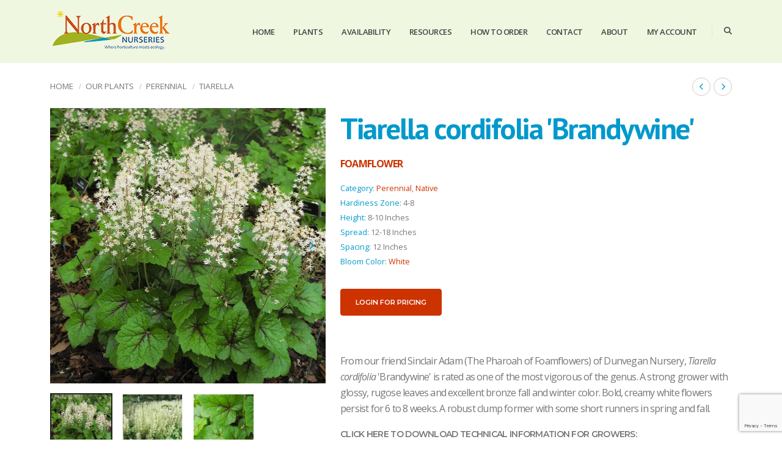

--- FILE ---
content_type: text/html;charset=UTF-8
request_url: https://www.northcreeknurseries.com/plantName/Tiarella-cordifolia-Brandywine
body_size: 9351
content:


<!DOCTYPE html>
<html>
<head>
<title>Tiarella cordifolia 'Brandywine' foamflower from North Creek Nurseries</title>
<base href="https://www.northcreeknurseries.com/" />
<meta name="author" content="North Creek Nurseries (https://www.northcreeknurseries.com)" />
<meta name="Keywords" content="Tiarella,cordifolia,Brandywine,Foamflower,White,Perennial" />
<meta name="Description" content="One of the strongest growing Tiarella, 'Brandywine' has glossy, rugose leaves and excellent bronze fall and winter color. Bold white flowers through spring - perfect for dry shady gardens!" />
<meta charset="utf-8">
<meta name="viewport" content="width=device-width, initial-scale=1, shrink-to-fit=no">
<meta http-equiv="X-UA-Compatible" content="IE=edge">
<!-- Favicon -->
<link rel="SHORTCUT ICON" type="image/gif" href="image/favicon.gif" />
<!-- Mobile Metas -->
<meta name="viewport" content="width=device-width, initial-scale=1, minimum-scale=1.0, shrink-to-fit=no">
<!-- Web Fonts -->
<link rel="preconnect" href="https://fonts.googleapis.com">
<link rel="preconnect" href="https://fonts.gstatic.com" crossorigin>
<link href="https://fonts.googleapis.com/css2?family=Open+Sans:ital,wght@0,300;0,400;0,500;0,600;0,700;0,800;1,300;1,400;1,500;1,600;1,700;1,800&family=Comfortaa:wght@300;400;500;600;700&family=PT+Sans:ital,wght@0,400;0,700;1,400;1,700&family=Montserrat:ital,wght@0,100;0,200;0,300;0,400;0,500;0,600;0,700;0,800;0,900;1,100;1,200;1,300;1,400;1,500;1,600;1,700;1,800;1,900&display=swap" rel="stylesheet">
<style type="text/css">
:root {
--primary: #cc3300;
--secondary: #3366cc;
--tertiary: #99cc33;
--quaternary: #0099cc;
--primaryHeaderFont: 'Comfortaa';
--secondaryHeaderFont: 'PT Sans';
--tertiaryHeaderFont: 'Montserrat';
--quaternaryHeaderFont: 'Montserrat';
--paragraphFont: 'Open Sans';
}
</style>
<!-- Vendor CSS -->
<link rel="stylesheet" href="vendor/bootstrap/css/bootstrap.min.css">
<link rel="stylesheet" href="vendor/fontawesome-free/css/all.min.css">
<link rel="stylesheet" href="vendor/animate/animate.compat.css">
<link rel="stylesheet" href="vendor/simple-line-icons/css/simple-line-icons.min.css">
<link rel="stylesheet" href="vendor/owl.carousel/assets/owl.carousel.min.css">
<link rel="stylesheet" href="vendor/owl.carousel/assets/owl.theme.default.min.css">
<link rel="stylesheet" href="vendor/magnific-popup/magnific-popup.min.css">
<!-- Theme CSS -->
<link rel="stylesheet" href="css/theme.css">
<link rel="stylesheet" href="css/theme-elements.css">
<link rel="stylesheet" href="css/theme-blog.css">
<link rel="stylesheet" href="css/theme-shop.css">
<!-- Demo CSS -->
<link rel="stylesheet" href="css/demos/demo-landing.css">
<!-- Skin CSS -->
<link id="skinCSS" rel="stylesheet" href="css/skins/skin-landing.css">
<!-- Theme Custom CSS -->
<link rel="stylesheet" href="css/custom.css">
<!-- Head Libs -->
<script src="vendor/modernizr/modernizr.min.js"></script>
<link rel="SHORTCUT ICON" type="image/gif" href="image/favicon.gif" />
<script src='https://www.google.com/recaptcha/api.js'></script>
<script src="https://ajax.googleapis.com/ajax/libs/jquery/1.8.2/jquery.min.js"></script>
<script src="https://ajax.googleapis.com/ajax/libs/jqueryui/1.8.23/jquery-ui.min.js"></script>
<script type="text/javascript">
function unhide(divID) {
var item = document.getElementById(divID);
if (item) {
item.className=(item.className=='hidden')?'unhidden':'hidden';
}
}
</script>
<script type="text/javascript">
function hide(divID) {
var item = document.getElementById(divID);
if (item) {
item.className=(item.className=='unhidden')?'hidden':'unhidden';
}
}
</script>
        

	        <script type="text/javascript">
	          window.dataLayer = window.dataLayer || [];
	          window.dataLayer.push({
	          "event": "view_items",
	          "items": [
	            
	               
	               
	               

	               
	               {
	                "item_id": "TIACORBRA-72  ",
	                "item_name": "Tiarella cordifolia Brandywine-72",
	                "price": "0",
	                "item_brand": "",
	                "item_category": "Perennial",
	                "item_list_name": "Tiarella cordifolia  Brandywine skus",
	                "index": "1"
	              }
	              ,              
	            
	               
	               
	               

	               
	               {
	                "item_id": "TIACORBRA-LP32",
	                "item_name": "Tiarella cordifolia Brandywine-LP32",
	                "price": "0",
	                "item_brand": "",
	                "item_category": "Perennial",
	                "item_list_name": "Tiarella cordifolia  Brandywine skus",
	                "index": "2"
	              }
	                            
	            
	          ]
	          });
	        </script>

	      
		<link rel="stylesheet" type="text/css" href="/consoleAssets/quicksite/assets/styles.css" />

		<link rel="canonical" href="https://www.northcreeknurseries.com/plant-name/Tiarella-cordifolia-Brandywine" />
	
					      
					        <script type="text/javascript">
					          window.dataLayer = window.dataLayer || [];
					          window.dataLayer.push({
					          'event': 'view_substitution_item_list',
					          'items': [
					            
					               
					               
					               

					               
					               


					               {
					                'item_id': '304',
					                'item_name': 'Tiarella cordifolia  ',
					                'price': '',
					                'item_brand': '',
					                'item_category': 'Tiarella cordifolia  Brandywine',
					                'item_list_name': 'substitution products',
					                'index': '1'
					              }
					              ,              
					            
					               
					               
					               

					               
					               


					               {
					                'item_id': '308',
					                'item_name': 'Tiarella cordifolia var. collina  Oakleaf',
					                'price': '',
					                'item_brand': '',
					                'item_category': 'Tiarella cordifolia  Brandywine',
					                'item_list_name': 'substitution products',
					                'index': '2'
					              }
					              ,              
					            
					               
					               
					               

					               
					               


					               {
					                'item_id': '309',
					                'item_name': 'Tiarella cordifolia  Running Tapestry',
					                'price': '',
					                'item_brand': '',
					                'item_category': 'Tiarella cordifolia  Brandywine',
					                'item_list_name': 'substitution products',
					                'index': '3'
					              }
					                            
					            
					          ]
					          });
					        </script>

					      
		<script src="https://www.google.com/recaptcha/api.js?render=6LdKN20kAAAAAHzrID6qn56ubfRPr9pe4lF-g87y"></script>
	</head>
<!-- Google Tag Manager -->
<script>(function(w,d,s,l,i){w[l]=w[l]||[];w[l].push({'gtm.start':
new Date().getTime(),event:'gtm.js'});var f=d.getElementsByTagName(s)[0],
j=d.createElement(s),dl=l!='dataLayer'?'&l='+l:'';j.async=true;j.src=
'https://www.googletagmanager.com/gtm.js?id='+i+dl;f.parentNode.insertBefore(j,f);
})(window,document,'script','dataLayer','GTM-MLMKRNZ');</script>
<!-- End Google Tag Manager -->
<body data-plugin-page-transition>
<div class="body">
<header id="header" class="header-effect-shrink" data-plugin-options="{'stickyEnabled': true, 'stickyEffect': 'shrink', 'stickyEnableOnBoxed': false, 'stickyEnableOnMobile': false, 'stickyStartAt': 70, 'stickyChangeLogo': false, 'stickyHeaderContainerHeight': 70}">
<div class="header-body border-top-0 box-shadow-none">
<div class="header-container header-container-md container">
<div class="header-row">
<div class="header-column">
<div class="header-row">
<div class="header-logo">
<a href="https://www.northcreeknurseries.com">
<img alt="North Creek Nurseries" width="205" height="70" data-sticky-width="103" data-sticky-height="35" data-sticky-top="0" src="image/logo.png"></a>
</div>
</div>
</div>
<div class="header-column justify-content-end">
<div class="header-row">
<div class="header-nav header-nav-line header-nav-bottom-line header-nav-bottom-line-no-transform header-nav-bottom-line-active-text-dark header-nav-bottom-line-effect-1 order-2 order-lg-1">
<div class="header-nav-main header-nav-main-square header-nav-main-dropdown-no-borders header-nav-main-effect-2 header-nav-main-sub-effect-1">
<nav class="collapse">
<ul class="nav nav-pills" id="mainNav">
<li class="dropdown">
<a class="dropdown-item" href="https://www.northcreeknurseries.com">
Home
</a>
</li>
<li class="dropdown">
<a class="dropdown-item dropdown-toggle" href="/Our-Plants">
Plants
</a>
<ul class="dropdown-menu">
<li>
<a href="/Featured-Plants" class="dropdown-item">Featured Plants</a>
</li>
<li>
<a href="/New-Introductions" class="dropdown-item">New for 2025</a>
</li>
<li>
<a href="/Plant-Search" class="dropdown-item" >Plant Search</a>
</li>
<li>
<a href="/Plant-Category/Carex" class="dropdown-item">Carex</a>
</li>
<li>
<a href="/Plant-Category/Fern" class="dropdown-item">Fern</a>
</li>
<li>
<a href="/Plant-Category/Grass" class="dropdown-item">Grass</a>
</li>
<li>
<a href="/Plant-Category/Natives" class="dropdown-item">Native</a>
</li>
<li>
<a href="/Plant-Category/Perennial" class="dropdown-item">Perennial</a>
</li>
<li>
<a href="/Plant-Category/Vine" class="dropdown-item">Vine</a>
</li>
</ul>
</li>
<li class="dropdown">
<a class="dropdown-item dropdown-toggle" href="/Availability">Availability</a>
<ul class="dropdown-menu">
<li>
<a href="page/Excel-Sheets" class="dropdown-item" >Availability & Order Form</a>
</li>
<li>
<a href="page/Price-List" class="dropdown-item" >Price List</a>
</li>
</ul>
</li>
<li class="dropdown">
<a class="dropdown-item dropdown-toggle" href="/page/Resources">
Resources
</a>
<ul class="dropdown-menu">
<li>
<a href="/Resources-and-Links" class="dropdown-item" >Resources and Links</a>
</li>
<li>
<a href="/Our-Blog" class="dropdown-item" >Our Blog</a>
</li>
<li>
<a href="https://www.youtube.com/@Northcreeknurseries" class="dropdown-item" target="_blank" rel="noopener">Videos</a>
</li>
<li>
<a href="/Plant-Search" class="dropdown-item" >Plant Search</a>
</li>
<li>
<a href="/Where-To-Buy" class="dropdown-item" >Retail Sources</a>
</li>
<li>
<a href="/page/landscape-plugs" class="dropdown-item" >Landscape Plugs&#8482;</a>
</li>
</ul>
</li>
<li class="dropdown">
<a class="dropdown-item dropdown-toggle" href="/page/How-To-Order">How To Order</a>
<ul class="dropdown-menu">
<li>
<a href="/login" class="dropdown-item" >Website Login</a>
</li>
<li>
<a href="/Account-Registration" class="dropdown-item" >Apply for Website Account</a>
</li>
<li>
<a href="/where-to-buy" class="dropdown-item" >Retail Sources</a>
</li>
<li>
<a href="page/Broker-Network" class="dropdown-item" >Broker Network</a>
</li>
<li>
<a href="page/Terms-and-Conditions" class="dropdown-item" >Terms & Conditions</a>
</li>
<li>
<a href="page/Plug-Sizes-and-Quantities" class="dropdown-item" >Plug Sizes & Quantities</a>
</li>
<li>
<a href="page/Pot-Tags" class="dropdown-item" >Pot Tags</a>
</li>
<li>
<a href="page/Shipping-Information" class="dropdown-item" >Shipping Information</a>
</li>
</ul>
</li>
<li class="dropdown">
<a class="dropdown-item dropdown-toggle" href="/Locations">
Contact
</a>
</li>
<li class="dropdown">
<a class="dropdown-item dropdown-toggle" href="/page/About-Us">About</a>
<ul class="dropdown-menu">
<li>
<a href="/Meet-Our-Team" class="dropdown-item" >Meet Our Team</a>
</li>
<li>
<a href="page/History" class="dropdown-item" >History</a>
</li>
<li>
<a href="page/Our-Mission-Vision-and-Values" class="dropdown-item" >Our Mission, Vision, and Values</a>
</li>
<li>
<a href="/Employment-Opportunities" class="dropdown-item" >Open Positions</a>
</li>
</ul>
</li>
<li class="dropdown">
<a class="dropdown-item dropdown-toggle" href="/Wholesale">My Account</a>
<ul class="dropdown-menu">
<li>
<a href="/login" class="dropdown-item" >Account Login</a>
</li>
<li>
<a href="/Account-Registration" class="dropdown-item" >Website Account Application</a>
</li>
</ul>
</li>
</ul>
</nav>
</div>
<button class="btn header-btn-collapse-nav" data-bs-toggle="collapse" data-bs-target=".header-nav-main nav">
<i class="fas fa-bars"></i>
</button>
</div>
<div class="header-nav-features header-nav-features-no-border header-nav-features-lg-show-border order-1 order-lg-2">
<div class="header-nav-feature header-nav-features-search d-inline-flex">
<a href="" class="header-nav-features-toggle text-decoration-none" data-focus="headerSearch"><i class="fas fa-search header-nav-top-icon"></i></a>
<div class="header-nav-features-dropdown header-nav-features-dropdown-mobile-fixed" id="headerTopSearchDropdown">
<form role="search" action="index.cfm/fuseaction/home.kwSearchPost" name="theform" enctype="multipart/form-data" >
<div class="simple-search input-group">
<input class="form-control text-1" id="headerSearch" name="presearch" type="search" value="" placeholder="Site Search...">
<button class="btn" type="submit">
<i class="fas fa-search header-nav-top-icon text-color-dark"></i>
</button>
</div>
</form>
</div>
</div>
</div>
</div>
</div>
</div>
</div>
</div>
</header>
<div role="main" class="main">
<style type="text/css">
p {
margin-bottom: 20px !important;
}
</style>
<div role="main" class="main shop pt-4">
<div class="container">
<div class="row">
<div class="col-md-6 col-sm-6">
<ul class="breadcrumb breadcrumb-style-2 d-block text-4 mb-4">
<li><a href="https://www.northcreeknurseries.com" class="text-color-default text-color-hover-primary text-decoration-none">Home</a></li>
<li><a href="/Our-Plants" class="text-color-default text-color-hover-primary text-decoration-none">Our Plants</a></li>
<li><a href="/Plant-Category/Perennial" class="text-color-default text-color-hover-primary text-decoration-none">Perennial</a></li>
<li><a href="/Plant-Keywords/Tiarella" class="text-color-default text-color-hover-primary text-decoration-none">Tiarella</a></li>
</ul>
</div>
<div class="col-md-6 col-sm-6 text-right">
<div class="products-navigation d-flex text-right" style="float:right;">
<a href="/plant-name/Tiarella-cordifolia-" class="prev text-decoration-none text-color-dark text-color-hover-primary border-color-hover-primary" data-bs-toggle="tooltip" data-bs-animation="false" data-bs-original-title="Previous Plant"><i class="fas fa-chevron-left"></i></a>
<a href="/plant-name/Tiarella-cordifolia-Running-Tapestry-" class="next text-decoration-none text-color-dark text-color-hover-primary border-color-hover-primary" data-bs-toggle="tooltip" data-bs-animation="false" data-bs-original-title="Next Plant"><i class="fas fa-chevron-right"></i></a>
</div>
</div>
</div>
<div class="row">
<div class="col-md-5 mb-5 mb-md-0">
<div class="thumb-gallery-wrapper">
<div class="thumb-gallery-detail owl-carousel owl-theme manual nav-inside nav-style-1 nav-dark mb-3">
<div>
<img src="_ccLib/image/plants/DETA-305.jpg" data-zoom-image="_ccLib/image/plants/DETA-305.jpg" alt="" class="img-fluid"/>
</div>
<div>
<img src="_ccLib/image/plants/DETA2-305.jpg" alt="" class="img-fluid" />
</div>
<div>
<img src="_ccLib/image/plants/DETA3-305.jpg" alt="" class="img-fluid" />
</div>
</div>
<div class="thumb-gallery-thumbs owl-carousel owl-theme manual thumb-gallery-thumbs">
<div class="cur-pointer">
<img src="_ccLib/image/plants/DETA-305.jpg" alt="Tiarella cordifolia Brandywine" class="img-fluid" />
</div>
<div class="cur-pointer">
<img src="_ccLib/image/plants/DETA2-305.jpg" alt="Tiarella cordifolia Brandywine" class="img-fluid" />
</div>
<div class="cur-pointer">
<img src="_ccLib/image/plants/DETA3-305.jpg" alt="Tiarella cordifolia Brandywine" class="img-fluid" />
</div>
</div>
</div>
<button class="btn btn-sm btn-dark btn-modern w-100 text-uppercase bg-color-hover-primary border-color-hover-primary border-radius-0 text-3 py-3 mt-2 ml-2 accordion-toggle" type="button" data-bs-toggle="collapse" data-bs-target="#howmany" aria-expanded="false" aria-controls="howmany">
<i class="fas fa-calculator ms-2"></i>&nbsp;&nbsp;How Many Will I Need? <i class="fas fa-chevron-down menu__icon menu__icon--open"></i>
</button>
<div id="howmany" class="collapse mb-0 pt-0 mt-0" aria-labelledby="howmany">
<div class="card-body w-100">
<h4>Plant Calculator</h4>
<p>Enter the approximate length and width of the area you will be planting and click 'Calculate' to determine how many Tiarella cordifolia 'Brandywine' you will need.</p>
<form action="/index.cfm" method="post" style="margin:0 ">
<input type="hidden" name="fuseaction" value="plants.detail" />
<input type="hidden" name="plant_id" value="305" />
<input type="hidden" name="calcSubmitted" value="1" />
<div class="row">
<div class="form-group col-md-6">
<span class="mt-2">Approx. Length (ft):</span>
<input type="number" min="1" required name="length" value="10" class="form-control mt-2 mb-2" maxlength="100">
</div>
<div class="form-group col-md-6">
<span class="mt-2">Approx. Width (ft):</span>
<input type="number" min="1" required name="width" value="10" class="form-control mt-2 mb-2" maxlength="100">
</div>
</div>
<input type="hidden" name="distance" value="12" />
<button type="submit" name="isSubmitted" value="Calculate" class="btn btn-sm btn-primary ml-2">Calculate</button>
</form>
<p style="font-size:80%;" class="mt-2">Correct and successful spacing is complex and depends on project conditions. We encourage you to call us at 877-ECO-PLUG for project specific recommendations and further assistance.</p>
</div>
</div>
</div>
<div class="col-md-7">
<div class="summary entry-summary position-relative">
<div class="overflow-hidden mb-2">
<h2 class="text-color-dark font-weight-bold text-12 mb-2 pt-0 mt-1 appear-animation" data-appear-animation="maskUp" data-appear-animation-delay="300">Tiarella cordifolia 'Brandywine'</h2>
</div>
<div class="overflow-hidden mb-3">
<p class="font-weight-bold text-primary text-uppercase mb-0 appear-animation" data-appear-animation="maskUp" data-appear-animation-delay="500">foamflower</p>
</div>
<p class="text-3-5 mb-3"></p>
<ul class="list list-unstyled text-2">
<li class="mb-0"><span class="text-color-dark">Category:</span> <span>
<a href="/Plant-Category/Perennial">Perennial</a>,
<a href="/Plant-Category/Natives">Native</a>
</span>
</li>
<li class="mb-0"><span class="text-color-dark">Hardiness Zone:</span> <span>4-8</span></li>
<li class="mb-0"><span class="text-color-dark">Height:</span> <span>8-10 Inches</span></li>
<li class="mb-0"><span class="text-color-dark">Spread:</span> <span>12-18 Inches</span></li>
<li class="mb-0"><span class="text-color-dark">Spacing:</span> <span>12 Inches</span></li>
<li class="mb-0"><span class="text-color-dark">Bloom Color:</span> <span>
<a href="/Bloom-Color/White">White</a>
</span>
</li>
</ul>
<a href="Login" class="btn btn-modern btn-primary mt-3 mb-3">Login for pricing</a>
<div class="divider divider-small">
</div>
<p class="text-3-5 mb-3"><!--CCI-RTE-->
<p>From our friend Sinclair Adam&#160;(The Pharoah of Foamflowers) of Dunvegan Nursery, <em>Tiarella cordifolia</em> 'Brandywine' is rated as one of the most vigorous of the genus. A strong grower with glossy, rugose leaves and excellent bronze fall and winter color. Bold, creamy white flowers persist for 6 to 8 weeks. A robust clump former with some short runners in spring and fall.</p></p>
<h5>Click here to download technical information for growers:</h5>
<div style="width:50%;float:left;overflow:hidden;margin:0px 0px 10px 0px">
<div style="float:left;width:42px">
<a href="_ccLib/image/plants/PDF-305.pdf" target="_blank"><img src="/consoleAssets/image/ico-pdf-32.gif" height="32" width="32" alt="" style="float:left;" /></a>
</div>
<div style="float:left;width:80%">
<p class="product-text">
<a href="_ccLib/image/plants/PDF-305.pdf" target="_blank">Technical sheet - Tiarella</a>
</p>
</div>
</div>
<div style="clear:both"></div>
</div>
</div>
</div>
<div class="row mb-4">
<div class="col">
<div id="description" class="tabs tabs-simple tabs-simple-full-width-line tabs-product tabs-dark mb-2">
<ul class="nav nav-tabs justify-content-start">
<li class="nav-item" role="presentation"><a class="nav-link active font-weight-bold text-3 text-uppercase py-2 px-3" href="#tabs-1-2" data-bs-toggle="tab">Characteristics</a></li>
<li class="nav-item" role="presentation"><a class="nav-link font-weight-bold text-3 text-uppercase py-2 px-3" href="#tabs-1-3" data-bs-toggle="tab">More Info</a></li>
<li class="nav-item" role="presentation"><a class="nav-link font-weight-bold text-3 text-uppercase py-2 px-3" href="#tabs-1-4" data-bs-toggle="tab">Growing Tips</a></li>
</ul>
<div class="tab-content p-0">
<!-- Tab panes-->
<div class="tab-content tab-content-1">
<div class="tab-pane px-0 py-3 fade" id="tabs-1-1">
<div class="single-product-info">
<div class="unit unit-spacing-md flex-column flex-sm-row align-items-sm-center">
<div class="unit-body">
</div>
</div>
</div>
</div>
<div class="tab-pane px-0 py-3 fade show active" id="tabs-1-2">
<div class="single-product-info">
<div class="unit unit-spacing-md flex-column flex-sm-row align-items-sm-center">
<div class="unit-body">
<div class="row">
<div class="col-md-3 col-sm-6 mb-3">
<h5>Exposure</h5>
<!-- bullets.cfm -->
<!-- bullets.cfm -->
<table cellpadding="3" cellspacing="0" border="0">
<tr>
<td valign="top" style="padding:2px">&bull;</td>
<td class="box" width="100%" style="padding:2px"><a href='/Plant-Attributes/Part-Sun'>Part Sun</a></td>
</tr>
</table>
<!-- bullets.cfm -->
<!-- bullets.cfm -->
<table cellpadding="3" cellspacing="0" border="0">
<tr>
<td valign="top" style="padding:2px">&bull;</td>
<td class="box" width="100%" style="padding:2px"><a href='/Plant-Attributes/Full-Shade'>Full Shade</a></td>
</tr>
</table>
</div>
<div class="col-md-3 col-sm-6 mb-3">
<h5>Soil Moisture Needs</h5>
<!-- bullets.cfm -->
<!-- bullets.cfm -->
<table cellpadding="3" cellspacing="0" border="0">
<tr>
<td valign="top" style="padding:2px">&bull;</td>
<td class="box" width="100%" style="padding:2px"><a href='/Plant-Attributes/Moist'>Moist</a></td>
</tr>
</table>
</div>
<div class="col-md-3 col-sm-6 mb-3">
<h5>Green Infrastructure</h5>
<!-- bullets.cfm -->
<!-- bullets.cfm -->
<table cellpadding="3" cellspacing="0" border="0">
<tr>
<td valign="top" style="padding:2px">&bull;</td>
<td class="box" width="100%" style="padding:2px"><a href='/Plant-Attributes/Bioswale'>Woodland</a></td>
</tr>
</table>
</div>
<div class="col-md-3 col-sm-6 mb-3">
<h5>Wetland Indicator Status</h5>
<!-- bullets.cfm -->
<!-- bullets.cfm -->
<table cellpadding="3" cellspacing="0" border="0">
<tr>
<td valign="top" style="padding:2px">&bull;</td>
<td class="box" width="100%" style="padding:2px"><a href='/Plant-Attributes/Falcutative--FAC-'>Falcutative (FAC)</a></td>
</tr>
</table>
</div>
<div class="col-md-3 col-sm-6 mb-3">
<h5>Plug Type</h5>
<!-- bullets.cfm -->
<!-- bullets.cfm -->
<table cellpadding="3" cellspacing="0" border="0">
<tr>
<td valign="top" style="padding:2px">&bull;</td>
<td class="box" width="100%" style="padding:2px"><a href='/Plant-Attributes/Horticultural-Plug'>Horticultural Plug</a></td>
</tr>
</table>
<!-- bullets.cfm -->
<!-- bullets.cfm -->
<table cellpadding="3" cellspacing="0" border="0">
<tr>
<td valign="top" style="padding:2px">&bull;</td>
<td class="box" width="100%" style="padding:2px"><a href='/Plant-Attributes/Landscape-Plug-'>Landscape Plug™</a></td>
</tr>
</table>
</div>
<div class="col-md-3 col-sm-6 mb-3">
<h5>For Animals</h5>
<!-- bullets.cfm -->
<!-- bullets.cfm -->
<table cellpadding="3" cellspacing="0" border="0">
<tr>
<td valign="top" style="padding:2px">&bull;</td>
<td class="box" width="100%" style="padding:2px"><a href='/Plant-Attributes/Butterflies'>Pollinator-friendly</a></td>
</tr>
</table>
</div>
<div class="col-md-3 col-sm-6 mb-3">
<h5>Attributes</h5>
<!-- bullets.cfm -->
<!-- bullets.cfm -->
<table cellpadding="3" cellspacing="0" border="0">
<tr>
<td valign="top" style="padding:2px">&bull;</td>
<td class="box" width="100%" style="padding:2px"><a href='/Plant-Attributes/Native-to-North-America'>Native to North America</a></td>
</tr>
</table>
<!-- bullets.cfm -->
<!-- bullets.cfm -->
<table cellpadding="3" cellspacing="0" border="0">
<tr>
<td valign="top" style="padding:2px">&bull;</td>
<td class="box" width="100%" style="padding:2px"><a href='/Plant-Attributes/Groundcover'>Groundcover</a></td>
</tr>
</table>
<!-- bullets.cfm -->
<!-- bullets.cfm -->
<table cellpadding="3" cellspacing="0" border="0">
<tr>
<td valign="top" style="padding:2px">&bull;</td>
<td class="box" width="100%" style="padding:2px"><a href='/Plant-Attributes/Ornamental-Foliage'>Ornamental Foliage</a></td>
</tr>
</table>
</div>
<div class="col-md-3 col-sm-6 mb-3">
<h5>Season of Interest (Flowering)</h5>
<!-- bullets.cfm -->
<!-- bullets.cfm -->
<table cellpadding="3" cellspacing="0" border="0">
<tr>
<td valign="top" style="padding:2px">&bull;</td>
<td class="box" width="100%" style="padding:2px"><a href='/Plant-Attributes/Late-Spring---Early-Summer'>Late Spring / Early Summer</a></td>
</tr>
</table>
</div>
<div class="col-md-3 col-sm-6 mb-3">
<h5>Propagation Type</h5>
<!-- bullets.cfm -->
<!-- bullets.cfm -->
<table cellpadding="3" cellspacing="0" border="0">
<tr>
<td valign="top" style="padding:2px">&bull;</td>
<td class="box" width="100%" style="padding:2px"><a href='/Plant-Attributes/Tissue-culture'>Tissue culture</a></td>
</tr>
</table>
</div>
</div>
</div>
</div>
</div>
</div>
<div class="tab-pane px-0 py-3 fade" id="tabs-1-3">
<div class="single-product-info">
<div class="unit unit-spacing-md flex-column flex-sm-row align-items-sm-center">
<div class="unit-body">
<h5>Additional Information about Tiarella cordifolia 'Brandywine'</h5>
<p><p>Introduced by Sinclair Adam (The Pharoah of Foamflowers) of Dunvegan Nursery, <em>Tiarella cordifolia</em> &#8216;Brandywine&#8217; is rated as one of the most vigorous of the genus. &#8216;Brandywine&#8217; is a strong grower with glossy, rugose leaves and excellent bronze fall and winter color. The bold, creamy white flowers persist for 6 to 8 weeks, the foliage reaching 8-12&#8221; tall or up to 18&#8221; tall when in flower. It is a robust clump former, each plant reaching about 10&#8221; wide, with some short runners in spring and fall.</p>
<p><em>Tiarella cordifolia</em> is found in shaded forests, swamps, and wetland margins from Ontario to Minnesota to Tennessee to Georgia. Preferring consistently moist, humus rich soil, foamflower does not like soil drying out or sitting in saturated soils during winter. With no serious pest or disease issues, <em>T. cordifolia</em> does best if planted en masse and spreads rapidly by runners.</p>
<p>Foamflower is a powerful and natural partner in a shade garden embracing spring ephemerals and graceful sedges. We love weaving it along border fronts, naturalistic plantings, shaded rock gardens, or in woodland gardens. A fresh groundcover, even as other items in the woodland garden begin to look tired in the summer, <em>Tiarella cordifolia</em> provides texture and color all year long. The foliage is astringent, usually deterring rabbits and deer from grazing unless they are extremely hungry. Early-season pollinators visit foamflower while other plants are still waking up in the spring.</p></p>
</div>
</div>
</div>
</div>
<div class="tab-pane px-0 py-3 fade" id="tabs-1-4">
<div class="single-product-info">
<div class="unit unit-spacing-md flex-column flex-sm-row align-items-sm-center">
<div class="unit-body">
<h5>Growing &amp; Maintenance Tips for Tiarella cordifolia 'Brandywine'</h5>
<p><!--CCI-RTE-->
<p><span>Prefers moist, rich organic soils in full to part shade. Stoloniferous and spreads quickly. Propagate by spring division. Makes an excellent groundcover or edging for shady areas.</span></p></p>
</div>
</div>
</div>
</div>
<div id="subAnchor"></div>
</div>
</div>
</div>
</div>
<div class="row">
<div class="col">
<h4 class="font-weight-semibold text-4 mb-3 mt-3">Recommmended Substitutions for Tiarella cordifolia 'Brandywine'</h4>
<hr class="mt-0">
<div class="products row">
<div class="col">
<div class="owl-carousel owl-theme nav-style-1 nav-outside nav-outside nav-dark mb-0" data-plugin-options="{'loop': false, 'autoplay': false, 'items': 4, 'nav': true, 'dots': false, 'margin': 20, 'autoplayHoverPause': true, 'autoHeight': true, 'stagePadding': '75', 'navVerticalOffset': '50px'}">
<div class="product mb-0">
<div class="product-thumb-info border-0 mb-3">
<div class="product-thumb-info-badges-wrapper">
</div>
<a href="/plant-name/Tiarella-cordifolia-">
<div class="product-thumb-info-image">
<img src="_ccLib/image/plants/THUM-304.jpg" onerror="this.src='image/missingThumb.gif'" alt="Tiarella cordifolia " class="img-fluid">
</div>
</a>
</div>
<div class="d-flex justify-content-between">
<div>
<a href="/plant-name/Tiarella-cordifolia-" class="d-block text-uppercase text-decoration-none text-color-default text-color-hover-primary line-height-1 text-0 mb-1">foamflower</a>
<h3 class="text-3-5 font-weight-medium font-alternative text-transform-none line-height-3 mb-0"><a href="/plant-name/Tiarella-cordifolia-" class="text-color-dark text-color-hover-primary">Tiarella cordifolia </a></h3>
</div>
</div>
</div>
<div class="product mb-0">
<div class="product-thumb-info border-0 mb-3">
<div class="product-thumb-info-badges-wrapper">
</div>
<a href="/plant-name/Tiarella-cordifolia-var-collina-Oakleaf">
<div class="product-thumb-info-image">
<img src="_ccLib/image/plants/THUM-308.jpg" onerror="this.src='image/missingThumb.gif'" alt="Tiarella cordifolia var. collina Oakleaf" class="img-fluid">
</div>
</a>
</div>
<div class="d-flex justify-content-between">
<div>
<a href="/plant-name/Tiarella-cordifolia-var-collina-Oakleaf" class="d-block text-uppercase text-decoration-none text-color-default text-color-hover-primary line-height-1 text-0 mb-1">foamflower</a>
<h3 class="text-3-5 font-weight-medium font-alternative text-transform-none line-height-3 mb-0"><a href="/plant-name/Tiarella-cordifolia-var-collina-Oakleaf" class="text-color-dark text-color-hover-primary">Tiarella cordifolia var. collina 'Oakleaf'</a></h3>
</div>
</div>
</div>
<div class="product mb-0">
<div class="product-thumb-info border-0 mb-3">
<div class="product-thumb-info-badges-wrapper">
</div>
<a href="/plant-name/Tiarella-cordifolia-Running-Tapestry-">
<div class="product-thumb-info-image">
<img src="_ccLib/image/plants/THUM-309.jpg" onerror="this.src='image/missingThumb.gif'" alt="Tiarella cordifolia Running Tapestry" class="img-fluid">
</div>
</a>
</div>
<div class="d-flex justify-content-between">
<div>
<a href="/plant-name/Tiarella-cordifolia-Running-Tapestry-" class="d-block text-uppercase text-decoration-none text-color-default text-color-hover-primary line-height-1 text-0 mb-1">foamflower</a>
<h3 class="text-3-5 font-weight-medium font-alternative text-transform-none line-height-3 mb-0"><a href="/plant-name/Tiarella-cordifolia-Running-Tapestry-" class="text-color-dark text-color-hover-primary">Tiarella cordifolia 'Running Tapestry'</a></h3>
</div>
</div>
</div>
</div>
</div>
</div>
</div>
</div>
</div>
</div>
<script type="text/javascript">
jQuery("#subbutton").click(function() {
jQuery('html, body').animate({
scrollTop: jQuery("#subAnchor").offset().top
}, 2000);
});
</script>
</div>
<footer id="footer" class="bg-color-secondary border-top-0">
<div class="container py-4">
<div class="row py-5">
<div class="col-md-6 col-lg-4 mb-4 mb-lg-0">
<h5 class="text-3 mb-3 opacity-7">Subscribe to our Availability email and The Plug&copy</h5>
<a href="https://northcreeknurseries.us3.list-manage.com/subscribe?u=31ce0bd7b5fcee61913ddeac7&id=f8bb251e0c" class="btn btn-dark btn-lg text-2 font-weight-semibold px-4 py-3" target="_blank">Newsletter</a>
</div>
<div class="col-md-6 col-lg-3 mb-4 mb-lg-0">
<h5 class="text-3 mb-3 opacity-7">POPULAR CATEGORIES</h5>
<ul class="list list-unstyled list-inline mb-0">
<li class="list-inline-item"><a href="/Plant-Category/Carex" class="badge badge-light rounded border border-color-light-3 font-weight-normal text-2 p-2">Carex</a></li>
<li class="list-inline-item"><a href="/Plant-Category/Fern" class="badge badge-light rounded border border-color-light-3 font-weight-normal text-2 p-2">Fern</a></li>
<li class="list-inline-item"><a href="/Plant-Category/Grass" class="badge badge-light rounded border border-color-light-3 font-weight-normal text-2 p-2">Grass</a></li>
<li class="list-inline-item"><a href="/Plant-Category/Natives" class="badge badge-light rounded border border-color-light-3 font-weight-normal text-2 p-2">Native</a></li>
<li class="list-inline-item"><a href="/Plant-Category/Perennial" class="badge badge-light rounded border border-color-light-3 font-weight-normal text-2 p-2">Perennial</a></li>
<li class="list-inline-item"><a href="/Plant-Category/Vine" class="badge badge-light rounded border border-color-light-3 font-weight-normal text-2 p-2">Vine</a></li>
</ul>
</div>
<div class="col-md-6 col-lg-3 mb-4 mb-md-0">
<h5 class="text-3 mb-3 opacity-7">CONTACT US</h5>
<ul class="list list-icons list-icons-lg">
<li class="mb-1"><i class="far fa-dot-circle text-color-light"></i><p class="m-0 text-color-light"><a href="/Contact-Us" class="text-color-light text-decoration-none" style="color:#ffffff;">388 North Creek Road<br/>Landenberg, PA 19350</a></p></li>
<li class="mb-1"><i class="fab fa-whatsapp text-color-light"></i><p class="m-0"><a href="tel:(610) 255-0100" class="text-color-light text-decoration-none">(610) 255-0100</a></li>
<li class="mb-1"><i class="far fa-envelope text-color-light"></i><p class="m-0"><a class="text-color-light text-decoration-none" href="mailto:orders@northcreeknurseries.com">orders@northcreeknurseries.com</a></p></li>
</ul>
</div>
<div class="col-md-6 col-lg-2">
<h5 class="text-3 mb-3 opacity-7">FOLLOW US</h5>
<ul class="header-social-icons social-icons">
<li class="social-icons-instagram mx-1" style="margin-bottom:.25rem !important;">
<a href="https://www.instagram.com/northcreeknurseries/" class="no-footer-css" target="_blank" title="Instagram"><i class="fab fa-instagram text-2"></i></a>
</li>
<li class="social-icons-facebook mx-1" style="margin-bottom:.25rem !important;">
<a href="https://www.facebook.com/NorthCreekNurseries" class="no-footer-css" target="_blank" title="Facebook"><i class="fab fa-facebook-f text-2"></i></a>
</li>
<li class="social-icons-youtube mx-1" style="margin-bottom:.25rem !important;">
<a href="https://www.youtube.com/@Northcreeknurseries" class="no-footer-css" target="_blank" title="YouTube"><i class="fab fa-youtube text-2"></i></a>
</li>
</ul>
</div>
</div>
</div>
<div class="footer-copyright bg-color-secondary bg-color-scale-overlay bg-color-scale-overlay-1">
<div class="bg-color-scale-overlay-wrapper">
<div class="container py-2">
<div class="row py-4">
<div class="col-lg-3 d-flex align-items-center justify-content-center justify-content-lg-start mb-2 mb-lg-0">
<a href="https://www.northcreeknurseries.com" class="logo pe-0 pe-lg-3">
<img alt="Porto Website Template" src="image/logo-reverse.png" class="opacity-5" height="32">
</a>
</div>
<div class="col-lg-6 d-flex align-items-center justify-content-center justify-content-lg-start mb-4 mb-lg-0">
<p class="text-color-light">&copy; Copyright 2026 North Creek Nurseries. All Rights Reserved. Site produced by <a href="https://www.clarity-connect.com/" target="_blank" rel="noopener" class="text-color-light">Clarity Connect, Inc</a></p>
</div>
<div class="col-lg-3 d-flex align-items-center justify-content-center justify-content-lg-end">
<nav id="sub-menu">
<ul>
<li class="border-0"><i class="fas fa-angle-right text-color-light"></i><a href="/Frequently-Asked-Questions" class="ms-1 text-decoration-none text-color-light"> FAQ's</a></li>
<li class="border-0"><i class="fas fa-angle-right text-color-light"></i><a href="/Site-Map" class="ms-1 text-decoration-none text-color-light"> Sitemap</a></li>
<li class="border-0"><i class="fas fa-angle-right text-color-light"></i><a href="/Contact-Us" class="ms-1 text-decoration-none text-color-light"> Contact Us</a></li>
</ul>
</nav>
</div>
</div>
</div>
</div>
</div>
</footer>
<script>
grecaptcha.ready(function() {
grecaptcha.execute('6LdKN20kAAAAAHzrID6qn56ubfRPr9pe4lF-g87y', {action: 'newslettersubscribe'})
.then(function(token) {
document.getElementById('g-recaptcha-response').value=token;
});
});
</script>
</div>
<!-- Vendor -->
<script src="vendor/jquery/jquery.min.js"></script>
<script src="vendor/jquery.appear/jquery.appear.min.js"></script>
<script src="vendor/jquery.easing/jquery.easing.min.js"></script>
<script src="vendor/jquery.cookie/jquery.cookie.min.js"></script>
<script src="vendor/bootstrap/js/bootstrap.bundle.min.js"></script>
<script src="vendor/jquery.validation/jquery.validate.min.js"></script>
<script src="vendor/jquery.easy-pie-chart/jquery.easypiechart.min.js"></script>
<script src="vendor/jquery.gmap/jquery.gmap.min.js"></script>
<script src="vendor/lazysizes/lazysizes.min.js"></script>
<script src="vendor/isotope/jquery.isotope.min.js"></script>
<script src="vendor/owl.carousel/owl.carousel.min.js"></script>
<script src="vendor/magnific-popup/jquery.magnific-popup.min.js"></script>
<script src="vendor/vide/jquery.vide.min.js"></script>
<script src="vendor/vivus/vivus.min.js"></script>
<script src="vendor/bootstrap-star-rating/js/star-rating.min.js"></script>
<script src="vendor/bootstrap-star-rating/themes/krajee-fas/theme.min.js"></script>
<script src="vendor/jquery.countdown/jquery.countdown.min.js"></script>
<script src="vendor/elevatezoom/jquery.elevatezoom.min.js"></script>
<!-- Theme Base, Components and Settings -->
<script src="js/theme.js"></script>
<!-- Revolution Slider Scripts -->
<script src="vendor/rs-plugin/js/jquery.themepunch.tools.min.js"></script>
<script src="vendor/rs-plugin/js/jquery.themepunch.revolution.min.js"></script>
<!-- Current Page Vendor and Views -->
<script src="js/views/view.shop.js"></script>
<!-- Theme Custom -->
<script src="js/custom.js"></script>
<!-- Theme Initialization Files -->
<script src="js/theme.init.js"></script>
<!-- Examples -->
<script src="js/examples/examples.gallery.js"></script>
<div id="cartItemAdded" style="display:none;">
<div style="margin:5px 10px 13px 15px">
<div style="text-align:center;margin:6px 0px 13px 0px">
<a href="View-Cart" style="text-decoration:none;"><span class="home2" style="font-size:11px;font-weight:normal">Click here to view all 0 items in your cart</span></a>
</div>
<div style="font-size:15px;color:#ffffff;padding:4px 0px;text-align:center;background-color:#212529;;margin:0px 0px 12px 0px;z-index:9999;-moz-border-radius: 5px;-webkit-border-radius: 5px;border-radius: 5px;">
Subtotal: $0.00
</div>
<div class="d-block mx-auto text-center my-2">
<a href="View-Cart" style="border-radius: 0.2rem;cursor: pointer;font-weight: 600;font-size: 0.8rem; background-color: var(--primary);color:#ffffff;padding: 0.3rem 0.65rem;margin-right:6px;">View Cart</a>
<a href="Checkout" style="border-radius: 0.2rem;cursor: pointer;font-weight: 600;font-size: 0.8rem; background-color: var(--secondary);color:#ffffff;padding: 0.3rem 0.65rem;margin-right:6px;">Checkout</a>
</div>
</div>
<script>
jQuery(document).ready(function(){
jQuery('#numCartItems').text('0');
});
</script>
</div>
<!--
Served by: upbeat-denim-maple.viviotech.us
-->
</body>
</html>






--- FILE ---
content_type: text/html; charset=utf-8
request_url: https://www.google.com/recaptcha/api2/anchor?ar=1&k=6LdKN20kAAAAAHzrID6qn56ubfRPr9pe4lF-g87y&co=aHR0cHM6Ly93d3cubm9ydGhjcmVla251cnNlcmllcy5jb206NDQz&hl=en&v=PoyoqOPhxBO7pBk68S4YbpHZ&size=invisible&anchor-ms=20000&execute-ms=30000&cb=v2wz8r8xntn9
body_size: 48768
content:
<!DOCTYPE HTML><html dir="ltr" lang="en"><head><meta http-equiv="Content-Type" content="text/html; charset=UTF-8">
<meta http-equiv="X-UA-Compatible" content="IE=edge">
<title>reCAPTCHA</title>
<style type="text/css">
/* cyrillic-ext */
@font-face {
  font-family: 'Roboto';
  font-style: normal;
  font-weight: 400;
  font-stretch: 100%;
  src: url(//fonts.gstatic.com/s/roboto/v48/KFO7CnqEu92Fr1ME7kSn66aGLdTylUAMa3GUBHMdazTgWw.woff2) format('woff2');
  unicode-range: U+0460-052F, U+1C80-1C8A, U+20B4, U+2DE0-2DFF, U+A640-A69F, U+FE2E-FE2F;
}
/* cyrillic */
@font-face {
  font-family: 'Roboto';
  font-style: normal;
  font-weight: 400;
  font-stretch: 100%;
  src: url(//fonts.gstatic.com/s/roboto/v48/KFO7CnqEu92Fr1ME7kSn66aGLdTylUAMa3iUBHMdazTgWw.woff2) format('woff2');
  unicode-range: U+0301, U+0400-045F, U+0490-0491, U+04B0-04B1, U+2116;
}
/* greek-ext */
@font-face {
  font-family: 'Roboto';
  font-style: normal;
  font-weight: 400;
  font-stretch: 100%;
  src: url(//fonts.gstatic.com/s/roboto/v48/KFO7CnqEu92Fr1ME7kSn66aGLdTylUAMa3CUBHMdazTgWw.woff2) format('woff2');
  unicode-range: U+1F00-1FFF;
}
/* greek */
@font-face {
  font-family: 'Roboto';
  font-style: normal;
  font-weight: 400;
  font-stretch: 100%;
  src: url(//fonts.gstatic.com/s/roboto/v48/KFO7CnqEu92Fr1ME7kSn66aGLdTylUAMa3-UBHMdazTgWw.woff2) format('woff2');
  unicode-range: U+0370-0377, U+037A-037F, U+0384-038A, U+038C, U+038E-03A1, U+03A3-03FF;
}
/* math */
@font-face {
  font-family: 'Roboto';
  font-style: normal;
  font-weight: 400;
  font-stretch: 100%;
  src: url(//fonts.gstatic.com/s/roboto/v48/KFO7CnqEu92Fr1ME7kSn66aGLdTylUAMawCUBHMdazTgWw.woff2) format('woff2');
  unicode-range: U+0302-0303, U+0305, U+0307-0308, U+0310, U+0312, U+0315, U+031A, U+0326-0327, U+032C, U+032F-0330, U+0332-0333, U+0338, U+033A, U+0346, U+034D, U+0391-03A1, U+03A3-03A9, U+03B1-03C9, U+03D1, U+03D5-03D6, U+03F0-03F1, U+03F4-03F5, U+2016-2017, U+2034-2038, U+203C, U+2040, U+2043, U+2047, U+2050, U+2057, U+205F, U+2070-2071, U+2074-208E, U+2090-209C, U+20D0-20DC, U+20E1, U+20E5-20EF, U+2100-2112, U+2114-2115, U+2117-2121, U+2123-214F, U+2190, U+2192, U+2194-21AE, U+21B0-21E5, U+21F1-21F2, U+21F4-2211, U+2213-2214, U+2216-22FF, U+2308-230B, U+2310, U+2319, U+231C-2321, U+2336-237A, U+237C, U+2395, U+239B-23B7, U+23D0, U+23DC-23E1, U+2474-2475, U+25AF, U+25B3, U+25B7, U+25BD, U+25C1, U+25CA, U+25CC, U+25FB, U+266D-266F, U+27C0-27FF, U+2900-2AFF, U+2B0E-2B11, U+2B30-2B4C, U+2BFE, U+3030, U+FF5B, U+FF5D, U+1D400-1D7FF, U+1EE00-1EEFF;
}
/* symbols */
@font-face {
  font-family: 'Roboto';
  font-style: normal;
  font-weight: 400;
  font-stretch: 100%;
  src: url(//fonts.gstatic.com/s/roboto/v48/KFO7CnqEu92Fr1ME7kSn66aGLdTylUAMaxKUBHMdazTgWw.woff2) format('woff2');
  unicode-range: U+0001-000C, U+000E-001F, U+007F-009F, U+20DD-20E0, U+20E2-20E4, U+2150-218F, U+2190, U+2192, U+2194-2199, U+21AF, U+21E6-21F0, U+21F3, U+2218-2219, U+2299, U+22C4-22C6, U+2300-243F, U+2440-244A, U+2460-24FF, U+25A0-27BF, U+2800-28FF, U+2921-2922, U+2981, U+29BF, U+29EB, U+2B00-2BFF, U+4DC0-4DFF, U+FFF9-FFFB, U+10140-1018E, U+10190-1019C, U+101A0, U+101D0-101FD, U+102E0-102FB, U+10E60-10E7E, U+1D2C0-1D2D3, U+1D2E0-1D37F, U+1F000-1F0FF, U+1F100-1F1AD, U+1F1E6-1F1FF, U+1F30D-1F30F, U+1F315, U+1F31C, U+1F31E, U+1F320-1F32C, U+1F336, U+1F378, U+1F37D, U+1F382, U+1F393-1F39F, U+1F3A7-1F3A8, U+1F3AC-1F3AF, U+1F3C2, U+1F3C4-1F3C6, U+1F3CA-1F3CE, U+1F3D4-1F3E0, U+1F3ED, U+1F3F1-1F3F3, U+1F3F5-1F3F7, U+1F408, U+1F415, U+1F41F, U+1F426, U+1F43F, U+1F441-1F442, U+1F444, U+1F446-1F449, U+1F44C-1F44E, U+1F453, U+1F46A, U+1F47D, U+1F4A3, U+1F4B0, U+1F4B3, U+1F4B9, U+1F4BB, U+1F4BF, U+1F4C8-1F4CB, U+1F4D6, U+1F4DA, U+1F4DF, U+1F4E3-1F4E6, U+1F4EA-1F4ED, U+1F4F7, U+1F4F9-1F4FB, U+1F4FD-1F4FE, U+1F503, U+1F507-1F50B, U+1F50D, U+1F512-1F513, U+1F53E-1F54A, U+1F54F-1F5FA, U+1F610, U+1F650-1F67F, U+1F687, U+1F68D, U+1F691, U+1F694, U+1F698, U+1F6AD, U+1F6B2, U+1F6B9-1F6BA, U+1F6BC, U+1F6C6-1F6CF, U+1F6D3-1F6D7, U+1F6E0-1F6EA, U+1F6F0-1F6F3, U+1F6F7-1F6FC, U+1F700-1F7FF, U+1F800-1F80B, U+1F810-1F847, U+1F850-1F859, U+1F860-1F887, U+1F890-1F8AD, U+1F8B0-1F8BB, U+1F8C0-1F8C1, U+1F900-1F90B, U+1F93B, U+1F946, U+1F984, U+1F996, U+1F9E9, U+1FA00-1FA6F, U+1FA70-1FA7C, U+1FA80-1FA89, U+1FA8F-1FAC6, U+1FACE-1FADC, U+1FADF-1FAE9, U+1FAF0-1FAF8, U+1FB00-1FBFF;
}
/* vietnamese */
@font-face {
  font-family: 'Roboto';
  font-style: normal;
  font-weight: 400;
  font-stretch: 100%;
  src: url(//fonts.gstatic.com/s/roboto/v48/KFO7CnqEu92Fr1ME7kSn66aGLdTylUAMa3OUBHMdazTgWw.woff2) format('woff2');
  unicode-range: U+0102-0103, U+0110-0111, U+0128-0129, U+0168-0169, U+01A0-01A1, U+01AF-01B0, U+0300-0301, U+0303-0304, U+0308-0309, U+0323, U+0329, U+1EA0-1EF9, U+20AB;
}
/* latin-ext */
@font-face {
  font-family: 'Roboto';
  font-style: normal;
  font-weight: 400;
  font-stretch: 100%;
  src: url(//fonts.gstatic.com/s/roboto/v48/KFO7CnqEu92Fr1ME7kSn66aGLdTylUAMa3KUBHMdazTgWw.woff2) format('woff2');
  unicode-range: U+0100-02BA, U+02BD-02C5, U+02C7-02CC, U+02CE-02D7, U+02DD-02FF, U+0304, U+0308, U+0329, U+1D00-1DBF, U+1E00-1E9F, U+1EF2-1EFF, U+2020, U+20A0-20AB, U+20AD-20C0, U+2113, U+2C60-2C7F, U+A720-A7FF;
}
/* latin */
@font-face {
  font-family: 'Roboto';
  font-style: normal;
  font-weight: 400;
  font-stretch: 100%;
  src: url(//fonts.gstatic.com/s/roboto/v48/KFO7CnqEu92Fr1ME7kSn66aGLdTylUAMa3yUBHMdazQ.woff2) format('woff2');
  unicode-range: U+0000-00FF, U+0131, U+0152-0153, U+02BB-02BC, U+02C6, U+02DA, U+02DC, U+0304, U+0308, U+0329, U+2000-206F, U+20AC, U+2122, U+2191, U+2193, U+2212, U+2215, U+FEFF, U+FFFD;
}
/* cyrillic-ext */
@font-face {
  font-family: 'Roboto';
  font-style: normal;
  font-weight: 500;
  font-stretch: 100%;
  src: url(//fonts.gstatic.com/s/roboto/v48/KFO7CnqEu92Fr1ME7kSn66aGLdTylUAMa3GUBHMdazTgWw.woff2) format('woff2');
  unicode-range: U+0460-052F, U+1C80-1C8A, U+20B4, U+2DE0-2DFF, U+A640-A69F, U+FE2E-FE2F;
}
/* cyrillic */
@font-face {
  font-family: 'Roboto';
  font-style: normal;
  font-weight: 500;
  font-stretch: 100%;
  src: url(//fonts.gstatic.com/s/roboto/v48/KFO7CnqEu92Fr1ME7kSn66aGLdTylUAMa3iUBHMdazTgWw.woff2) format('woff2');
  unicode-range: U+0301, U+0400-045F, U+0490-0491, U+04B0-04B1, U+2116;
}
/* greek-ext */
@font-face {
  font-family: 'Roboto';
  font-style: normal;
  font-weight: 500;
  font-stretch: 100%;
  src: url(//fonts.gstatic.com/s/roboto/v48/KFO7CnqEu92Fr1ME7kSn66aGLdTylUAMa3CUBHMdazTgWw.woff2) format('woff2');
  unicode-range: U+1F00-1FFF;
}
/* greek */
@font-face {
  font-family: 'Roboto';
  font-style: normal;
  font-weight: 500;
  font-stretch: 100%;
  src: url(//fonts.gstatic.com/s/roboto/v48/KFO7CnqEu92Fr1ME7kSn66aGLdTylUAMa3-UBHMdazTgWw.woff2) format('woff2');
  unicode-range: U+0370-0377, U+037A-037F, U+0384-038A, U+038C, U+038E-03A1, U+03A3-03FF;
}
/* math */
@font-face {
  font-family: 'Roboto';
  font-style: normal;
  font-weight: 500;
  font-stretch: 100%;
  src: url(//fonts.gstatic.com/s/roboto/v48/KFO7CnqEu92Fr1ME7kSn66aGLdTylUAMawCUBHMdazTgWw.woff2) format('woff2');
  unicode-range: U+0302-0303, U+0305, U+0307-0308, U+0310, U+0312, U+0315, U+031A, U+0326-0327, U+032C, U+032F-0330, U+0332-0333, U+0338, U+033A, U+0346, U+034D, U+0391-03A1, U+03A3-03A9, U+03B1-03C9, U+03D1, U+03D5-03D6, U+03F0-03F1, U+03F4-03F5, U+2016-2017, U+2034-2038, U+203C, U+2040, U+2043, U+2047, U+2050, U+2057, U+205F, U+2070-2071, U+2074-208E, U+2090-209C, U+20D0-20DC, U+20E1, U+20E5-20EF, U+2100-2112, U+2114-2115, U+2117-2121, U+2123-214F, U+2190, U+2192, U+2194-21AE, U+21B0-21E5, U+21F1-21F2, U+21F4-2211, U+2213-2214, U+2216-22FF, U+2308-230B, U+2310, U+2319, U+231C-2321, U+2336-237A, U+237C, U+2395, U+239B-23B7, U+23D0, U+23DC-23E1, U+2474-2475, U+25AF, U+25B3, U+25B7, U+25BD, U+25C1, U+25CA, U+25CC, U+25FB, U+266D-266F, U+27C0-27FF, U+2900-2AFF, U+2B0E-2B11, U+2B30-2B4C, U+2BFE, U+3030, U+FF5B, U+FF5D, U+1D400-1D7FF, U+1EE00-1EEFF;
}
/* symbols */
@font-face {
  font-family: 'Roboto';
  font-style: normal;
  font-weight: 500;
  font-stretch: 100%;
  src: url(//fonts.gstatic.com/s/roboto/v48/KFO7CnqEu92Fr1ME7kSn66aGLdTylUAMaxKUBHMdazTgWw.woff2) format('woff2');
  unicode-range: U+0001-000C, U+000E-001F, U+007F-009F, U+20DD-20E0, U+20E2-20E4, U+2150-218F, U+2190, U+2192, U+2194-2199, U+21AF, U+21E6-21F0, U+21F3, U+2218-2219, U+2299, U+22C4-22C6, U+2300-243F, U+2440-244A, U+2460-24FF, U+25A0-27BF, U+2800-28FF, U+2921-2922, U+2981, U+29BF, U+29EB, U+2B00-2BFF, U+4DC0-4DFF, U+FFF9-FFFB, U+10140-1018E, U+10190-1019C, U+101A0, U+101D0-101FD, U+102E0-102FB, U+10E60-10E7E, U+1D2C0-1D2D3, U+1D2E0-1D37F, U+1F000-1F0FF, U+1F100-1F1AD, U+1F1E6-1F1FF, U+1F30D-1F30F, U+1F315, U+1F31C, U+1F31E, U+1F320-1F32C, U+1F336, U+1F378, U+1F37D, U+1F382, U+1F393-1F39F, U+1F3A7-1F3A8, U+1F3AC-1F3AF, U+1F3C2, U+1F3C4-1F3C6, U+1F3CA-1F3CE, U+1F3D4-1F3E0, U+1F3ED, U+1F3F1-1F3F3, U+1F3F5-1F3F7, U+1F408, U+1F415, U+1F41F, U+1F426, U+1F43F, U+1F441-1F442, U+1F444, U+1F446-1F449, U+1F44C-1F44E, U+1F453, U+1F46A, U+1F47D, U+1F4A3, U+1F4B0, U+1F4B3, U+1F4B9, U+1F4BB, U+1F4BF, U+1F4C8-1F4CB, U+1F4D6, U+1F4DA, U+1F4DF, U+1F4E3-1F4E6, U+1F4EA-1F4ED, U+1F4F7, U+1F4F9-1F4FB, U+1F4FD-1F4FE, U+1F503, U+1F507-1F50B, U+1F50D, U+1F512-1F513, U+1F53E-1F54A, U+1F54F-1F5FA, U+1F610, U+1F650-1F67F, U+1F687, U+1F68D, U+1F691, U+1F694, U+1F698, U+1F6AD, U+1F6B2, U+1F6B9-1F6BA, U+1F6BC, U+1F6C6-1F6CF, U+1F6D3-1F6D7, U+1F6E0-1F6EA, U+1F6F0-1F6F3, U+1F6F7-1F6FC, U+1F700-1F7FF, U+1F800-1F80B, U+1F810-1F847, U+1F850-1F859, U+1F860-1F887, U+1F890-1F8AD, U+1F8B0-1F8BB, U+1F8C0-1F8C1, U+1F900-1F90B, U+1F93B, U+1F946, U+1F984, U+1F996, U+1F9E9, U+1FA00-1FA6F, U+1FA70-1FA7C, U+1FA80-1FA89, U+1FA8F-1FAC6, U+1FACE-1FADC, U+1FADF-1FAE9, U+1FAF0-1FAF8, U+1FB00-1FBFF;
}
/* vietnamese */
@font-face {
  font-family: 'Roboto';
  font-style: normal;
  font-weight: 500;
  font-stretch: 100%;
  src: url(//fonts.gstatic.com/s/roboto/v48/KFO7CnqEu92Fr1ME7kSn66aGLdTylUAMa3OUBHMdazTgWw.woff2) format('woff2');
  unicode-range: U+0102-0103, U+0110-0111, U+0128-0129, U+0168-0169, U+01A0-01A1, U+01AF-01B0, U+0300-0301, U+0303-0304, U+0308-0309, U+0323, U+0329, U+1EA0-1EF9, U+20AB;
}
/* latin-ext */
@font-face {
  font-family: 'Roboto';
  font-style: normal;
  font-weight: 500;
  font-stretch: 100%;
  src: url(//fonts.gstatic.com/s/roboto/v48/KFO7CnqEu92Fr1ME7kSn66aGLdTylUAMa3KUBHMdazTgWw.woff2) format('woff2');
  unicode-range: U+0100-02BA, U+02BD-02C5, U+02C7-02CC, U+02CE-02D7, U+02DD-02FF, U+0304, U+0308, U+0329, U+1D00-1DBF, U+1E00-1E9F, U+1EF2-1EFF, U+2020, U+20A0-20AB, U+20AD-20C0, U+2113, U+2C60-2C7F, U+A720-A7FF;
}
/* latin */
@font-face {
  font-family: 'Roboto';
  font-style: normal;
  font-weight: 500;
  font-stretch: 100%;
  src: url(//fonts.gstatic.com/s/roboto/v48/KFO7CnqEu92Fr1ME7kSn66aGLdTylUAMa3yUBHMdazQ.woff2) format('woff2');
  unicode-range: U+0000-00FF, U+0131, U+0152-0153, U+02BB-02BC, U+02C6, U+02DA, U+02DC, U+0304, U+0308, U+0329, U+2000-206F, U+20AC, U+2122, U+2191, U+2193, U+2212, U+2215, U+FEFF, U+FFFD;
}
/* cyrillic-ext */
@font-face {
  font-family: 'Roboto';
  font-style: normal;
  font-weight: 900;
  font-stretch: 100%;
  src: url(//fonts.gstatic.com/s/roboto/v48/KFO7CnqEu92Fr1ME7kSn66aGLdTylUAMa3GUBHMdazTgWw.woff2) format('woff2');
  unicode-range: U+0460-052F, U+1C80-1C8A, U+20B4, U+2DE0-2DFF, U+A640-A69F, U+FE2E-FE2F;
}
/* cyrillic */
@font-face {
  font-family: 'Roboto';
  font-style: normal;
  font-weight: 900;
  font-stretch: 100%;
  src: url(//fonts.gstatic.com/s/roboto/v48/KFO7CnqEu92Fr1ME7kSn66aGLdTylUAMa3iUBHMdazTgWw.woff2) format('woff2');
  unicode-range: U+0301, U+0400-045F, U+0490-0491, U+04B0-04B1, U+2116;
}
/* greek-ext */
@font-face {
  font-family: 'Roboto';
  font-style: normal;
  font-weight: 900;
  font-stretch: 100%;
  src: url(//fonts.gstatic.com/s/roboto/v48/KFO7CnqEu92Fr1ME7kSn66aGLdTylUAMa3CUBHMdazTgWw.woff2) format('woff2');
  unicode-range: U+1F00-1FFF;
}
/* greek */
@font-face {
  font-family: 'Roboto';
  font-style: normal;
  font-weight: 900;
  font-stretch: 100%;
  src: url(//fonts.gstatic.com/s/roboto/v48/KFO7CnqEu92Fr1ME7kSn66aGLdTylUAMa3-UBHMdazTgWw.woff2) format('woff2');
  unicode-range: U+0370-0377, U+037A-037F, U+0384-038A, U+038C, U+038E-03A1, U+03A3-03FF;
}
/* math */
@font-face {
  font-family: 'Roboto';
  font-style: normal;
  font-weight: 900;
  font-stretch: 100%;
  src: url(//fonts.gstatic.com/s/roboto/v48/KFO7CnqEu92Fr1ME7kSn66aGLdTylUAMawCUBHMdazTgWw.woff2) format('woff2');
  unicode-range: U+0302-0303, U+0305, U+0307-0308, U+0310, U+0312, U+0315, U+031A, U+0326-0327, U+032C, U+032F-0330, U+0332-0333, U+0338, U+033A, U+0346, U+034D, U+0391-03A1, U+03A3-03A9, U+03B1-03C9, U+03D1, U+03D5-03D6, U+03F0-03F1, U+03F4-03F5, U+2016-2017, U+2034-2038, U+203C, U+2040, U+2043, U+2047, U+2050, U+2057, U+205F, U+2070-2071, U+2074-208E, U+2090-209C, U+20D0-20DC, U+20E1, U+20E5-20EF, U+2100-2112, U+2114-2115, U+2117-2121, U+2123-214F, U+2190, U+2192, U+2194-21AE, U+21B0-21E5, U+21F1-21F2, U+21F4-2211, U+2213-2214, U+2216-22FF, U+2308-230B, U+2310, U+2319, U+231C-2321, U+2336-237A, U+237C, U+2395, U+239B-23B7, U+23D0, U+23DC-23E1, U+2474-2475, U+25AF, U+25B3, U+25B7, U+25BD, U+25C1, U+25CA, U+25CC, U+25FB, U+266D-266F, U+27C0-27FF, U+2900-2AFF, U+2B0E-2B11, U+2B30-2B4C, U+2BFE, U+3030, U+FF5B, U+FF5D, U+1D400-1D7FF, U+1EE00-1EEFF;
}
/* symbols */
@font-face {
  font-family: 'Roboto';
  font-style: normal;
  font-weight: 900;
  font-stretch: 100%;
  src: url(//fonts.gstatic.com/s/roboto/v48/KFO7CnqEu92Fr1ME7kSn66aGLdTylUAMaxKUBHMdazTgWw.woff2) format('woff2');
  unicode-range: U+0001-000C, U+000E-001F, U+007F-009F, U+20DD-20E0, U+20E2-20E4, U+2150-218F, U+2190, U+2192, U+2194-2199, U+21AF, U+21E6-21F0, U+21F3, U+2218-2219, U+2299, U+22C4-22C6, U+2300-243F, U+2440-244A, U+2460-24FF, U+25A0-27BF, U+2800-28FF, U+2921-2922, U+2981, U+29BF, U+29EB, U+2B00-2BFF, U+4DC0-4DFF, U+FFF9-FFFB, U+10140-1018E, U+10190-1019C, U+101A0, U+101D0-101FD, U+102E0-102FB, U+10E60-10E7E, U+1D2C0-1D2D3, U+1D2E0-1D37F, U+1F000-1F0FF, U+1F100-1F1AD, U+1F1E6-1F1FF, U+1F30D-1F30F, U+1F315, U+1F31C, U+1F31E, U+1F320-1F32C, U+1F336, U+1F378, U+1F37D, U+1F382, U+1F393-1F39F, U+1F3A7-1F3A8, U+1F3AC-1F3AF, U+1F3C2, U+1F3C4-1F3C6, U+1F3CA-1F3CE, U+1F3D4-1F3E0, U+1F3ED, U+1F3F1-1F3F3, U+1F3F5-1F3F7, U+1F408, U+1F415, U+1F41F, U+1F426, U+1F43F, U+1F441-1F442, U+1F444, U+1F446-1F449, U+1F44C-1F44E, U+1F453, U+1F46A, U+1F47D, U+1F4A3, U+1F4B0, U+1F4B3, U+1F4B9, U+1F4BB, U+1F4BF, U+1F4C8-1F4CB, U+1F4D6, U+1F4DA, U+1F4DF, U+1F4E3-1F4E6, U+1F4EA-1F4ED, U+1F4F7, U+1F4F9-1F4FB, U+1F4FD-1F4FE, U+1F503, U+1F507-1F50B, U+1F50D, U+1F512-1F513, U+1F53E-1F54A, U+1F54F-1F5FA, U+1F610, U+1F650-1F67F, U+1F687, U+1F68D, U+1F691, U+1F694, U+1F698, U+1F6AD, U+1F6B2, U+1F6B9-1F6BA, U+1F6BC, U+1F6C6-1F6CF, U+1F6D3-1F6D7, U+1F6E0-1F6EA, U+1F6F0-1F6F3, U+1F6F7-1F6FC, U+1F700-1F7FF, U+1F800-1F80B, U+1F810-1F847, U+1F850-1F859, U+1F860-1F887, U+1F890-1F8AD, U+1F8B0-1F8BB, U+1F8C0-1F8C1, U+1F900-1F90B, U+1F93B, U+1F946, U+1F984, U+1F996, U+1F9E9, U+1FA00-1FA6F, U+1FA70-1FA7C, U+1FA80-1FA89, U+1FA8F-1FAC6, U+1FACE-1FADC, U+1FADF-1FAE9, U+1FAF0-1FAF8, U+1FB00-1FBFF;
}
/* vietnamese */
@font-face {
  font-family: 'Roboto';
  font-style: normal;
  font-weight: 900;
  font-stretch: 100%;
  src: url(//fonts.gstatic.com/s/roboto/v48/KFO7CnqEu92Fr1ME7kSn66aGLdTylUAMa3OUBHMdazTgWw.woff2) format('woff2');
  unicode-range: U+0102-0103, U+0110-0111, U+0128-0129, U+0168-0169, U+01A0-01A1, U+01AF-01B0, U+0300-0301, U+0303-0304, U+0308-0309, U+0323, U+0329, U+1EA0-1EF9, U+20AB;
}
/* latin-ext */
@font-face {
  font-family: 'Roboto';
  font-style: normal;
  font-weight: 900;
  font-stretch: 100%;
  src: url(//fonts.gstatic.com/s/roboto/v48/KFO7CnqEu92Fr1ME7kSn66aGLdTylUAMa3KUBHMdazTgWw.woff2) format('woff2');
  unicode-range: U+0100-02BA, U+02BD-02C5, U+02C7-02CC, U+02CE-02D7, U+02DD-02FF, U+0304, U+0308, U+0329, U+1D00-1DBF, U+1E00-1E9F, U+1EF2-1EFF, U+2020, U+20A0-20AB, U+20AD-20C0, U+2113, U+2C60-2C7F, U+A720-A7FF;
}
/* latin */
@font-face {
  font-family: 'Roboto';
  font-style: normal;
  font-weight: 900;
  font-stretch: 100%;
  src: url(//fonts.gstatic.com/s/roboto/v48/KFO7CnqEu92Fr1ME7kSn66aGLdTylUAMa3yUBHMdazQ.woff2) format('woff2');
  unicode-range: U+0000-00FF, U+0131, U+0152-0153, U+02BB-02BC, U+02C6, U+02DA, U+02DC, U+0304, U+0308, U+0329, U+2000-206F, U+20AC, U+2122, U+2191, U+2193, U+2212, U+2215, U+FEFF, U+FFFD;
}

</style>
<link rel="stylesheet" type="text/css" href="https://www.gstatic.com/recaptcha/releases/PoyoqOPhxBO7pBk68S4YbpHZ/styles__ltr.css">
<script nonce="mQYx3f_CVRsEy2VXPvOpdw" type="text/javascript">window['__recaptcha_api'] = 'https://www.google.com/recaptcha/api2/';</script>
<script type="text/javascript" src="https://www.gstatic.com/recaptcha/releases/PoyoqOPhxBO7pBk68S4YbpHZ/recaptcha__en.js" nonce="mQYx3f_CVRsEy2VXPvOpdw">
      
    </script></head>
<body><div id="rc-anchor-alert" class="rc-anchor-alert"></div>
<input type="hidden" id="recaptcha-token" value="[base64]">
<script type="text/javascript" nonce="mQYx3f_CVRsEy2VXPvOpdw">
      recaptcha.anchor.Main.init("[\x22ainput\x22,[\x22bgdata\x22,\x22\x22,\[base64]/[base64]/bmV3IFpbdF0obVswXSk6Sz09Mj9uZXcgWlt0XShtWzBdLG1bMV0pOks9PTM/bmV3IFpbdF0obVswXSxtWzFdLG1bMl0pOks9PTQ/[base64]/[base64]/[base64]/[base64]/[base64]/[base64]/[base64]/[base64]/[base64]/[base64]/[base64]/[base64]/[base64]/[base64]\\u003d\\u003d\x22,\[base64]\\u003d\\u003d\x22,\x22A8KZw77CvcKsNnAXVGVzOsOaQ23Dk8OSAH7Ck2ATRMKIwrvDnMOFw651e8K4A8KUwosOw7wwZTTCqsOLw7rCnMK8Sxodw7okw57ChcKUSMKkJcOlXMK/[base64]/wp/CuS7DpD7CsMO4eUNFwo4NwpZTZ8Kseg/CmMOOw77CpTvCp0pLw5nDjknDsh7CgRV1wovDr8Oowposw6kFaMKiKGrCicKQAMOhwqLDqQkQwrnDoMKBATs2RMOhGEwNQMO8dXXDl8KYw5vDrGtBDwoOw4jCkMOZw4RmwqPDnlrCozh/w7zChzNQwrg5ZiUlVlXCk8K/w67Cr8Kuw7IRDDHCpx96wolhBcKxc8K1wqrCgBQFTQDCi27Dll0Jw6k4w7PDqCtdcntRP8KKw4pMw7dCwrIYw4bDlyDCrTbChsKKwq/DkAI/ZsK0wqvDjxkdfMO7w47DkcK9w6vDolnCq1NUb8OPFcKnAMKxw4fDn8KmNRl4wp7CjMO/dlUXKcKRGgHCvWg4wr5CUWp4aMOhYlPDk03CocOSFsOVUxjClFINacKscsKzw6jCrlZTRcOSwpLCkMKkw6fDnjNzw6JwDsO8w44XJV3Dox1YM3JLw7o2wpQVQsOEKjdQV8KqfXvDn0g1acOIw6Mkw57Ci8OdZsK5w4TDgMKywoorBTvCgcKMwrDCql/ChmgIwqoWw7diw7fDnmrCpMOZN8Krw6IhFMKpZcKbwoN4FcO+w61bw77DnsKnw7DCvyXCi0RuVMOTw780GRDCjMKZOsKgQMOMcBsNIXTCpcOmWTYtfMOaecOew5p+DVbDtnUtICR8wqJNw7wzYsKTYcOGw4/Dhj/[base64]/DqsK+wqTDhsKwwpzDrT0Sw5fCnsOlV8OAw711w4IKHcOiw7twPMKHwqzDgF7CoMKNw4vCvCMcBsK9wr5FBDDDsMK9KUbDoMKJO3ddWRzDp2vCrFRow7IvZsKHccOcw4rDjcKmRUTDjMOxwrvDsMOtw7JYw4d3VMKNwprCtsKVw6zDiUrClcKBeQV/C0XDqsOVwooUVhE+wp/[base64]/w4wEw5XDocKiw6PCnsKsw5TDhn1LZkg0OBobSgs4wofCl8KbCcOQcGDCmmLDrsOzwrHDsATDn8O1wpZrJADDnSlNwr9BBMOaw4IIwqtLGGDDkMOzJsOfwq5pYx0iw6TCg8OhICTCncOSw67DhXvDhsK0Km4/wotkw78aVMOywqRzWn/CqDxGw5sqacOYV1bCkzPCjjfCp2VoKcKYDcKgXcOBD8OcRsO/w4MhNl1OFwTCvMOIXjzDlsKOw7nDlTfCu8OIw4pSYjPDgEDCtXV+wqcZVsKha8OPwpd9f0I7TMOkwoRSCcKYTjDDowrDtR0LLz8SdcKSwp9SQcKzwqV5wr1Dw6vCiHhTwrh9czHDpcO1eMO4EiDDlDVzKmPDmVTCqsObf8OZFTgidlnDkMONwrbDhRzCsgM3wonCnS/CvsKCw4DDjcO0LsKEw5jDlMKsZBwUFMKXw6TDlWhew4zDuGLDg8KxDl7Dg25hfEkNw6/CuX/Cj8K/wrPDtG5dwp4Pw61bwpEjbEvDhiHDkcKyw6rDkcKXbMKPbl83ThjDisK3Hz/DnHkmwq3ClVpnw70cH1BGXzBTwrvCvMKzIAw9wojCg35Iw7YvwoPCgsO3YyvDt8KSwoDCkXLDtTNVw6/[base64]/[base64]/Dn8O3WW49wq/Dj2EwOsKhwrPDvMOgTMO5BMOhwqfDuFR8FnTDjkTDiMOzwqPDi3XClsOTLBnCkcKBw44IclvCuHfDoS7DqgjChj4aw7TDkGpTdRcZRMKXbRxbdyrCnsKCbVMkY8KYOsOLwqYEw6hpcMKrT3Y4wo/[base64]/[base64]/SXDDrMOYeMKmwqLDucKRNcKdRcOKMxjDqMK0w6nCri56wpfCtMKgNcObw48RBsOsw6LCvQNBeXEWwrYxa17DmRFMw5vCgMKuwrAKwoLDsMOkw4fCsMKQOHfCjWXCshLDicKCw5QGcMOefsKHwq1rFxfCgWXCq0MvwrJ1IT/Cl8KKwpjDsQwPCidlwoRfwqc8wqVPIBPDllvDplVHw7d/[base64]/[base64]/Dq8ONworCjMKLG8O3wqPCtSPCmsKJwp0VWMKCPV9awoDCksK3w7fCiRvDnEFYw7/[base64]/[base64]/Dq8KKw50hSMKAwpQfMcK0w50QFcKYw5caCsK1W2krwolfwpjDgsKIwoTDh8K/R8Odw5zCi0pbw6HCq03CuMKaS8KiIcOYw4wICMKmJMKnw703EsKww77Dr8KXZEU8w611DsOOw5Mdw5JhwqnDih/[base64]/CvcKew4dGHBoLIsKnA1YKw6/Ct8OOLsOpJMOVG8KowrPCkyo9f8ORcMO3w7RQw4XDmBDCtw3DtMKFwp/Ch2x9CsKMEEJNIgXCksKBwrgRwojCj8KtJE7CrAcHIMOZw7hEw4drwo9/w4nDkcKmcH3DiMKNwpjCl33CrMKJScOuwrJEw5zDplvDq8K3dcKaGXBtNsK0wrHDtHYWX8K2bcOkwrdaeMKpPxYvbcOrJMOqwpLDrB99bk4wwq/CmsOgcwPDscKCw73DqEfCtmLDvyLCjhAMwrnCtMKPw4rDhRMxFEVdwrgpfMKQwpY6w67DsQ7Di1DDumpDCT/CtMO3wpfDt8O/d3PDkWDCliLDrwPCksK0S8K9C8Opw5YWC8KGw6xPcsKqwrEiaMOqw6lpd2hmSE/Dq8OnMQ/Dl3vDpVLChRrDmA4yDMORV1cxwpjDusOzw4lOwrcPTcOaWG7CpRrCusO3w5RXaADDsMOYwpRiTsKAwrTCtcK+ZsKaw5bCvTIJw4nClltBf8Oyw4zCtsKJOcKvD8KOw7suI8Oew5VBW8K/w6HClGPDgsKYI1zDo8KuYMOvbMKEw7LDucKSMiXDq8O6wq3CkMOSb8KcwqTDo8OGw594wpM6Pg4aw4Iaflo2RyrDgX3DocO1HsKTXMKGw5UNJMK5F8KTw50LwqPCi8K+wq3DrwjDocObVsKsZAhzfRPDmcO1BMKOw43Dk8KtwoRYw57DvBwQBkzDnwIfQXYrOVk/wqo3D8OgwrJrCRnCvxPDlcOww4lSwqAxP8KHKG/[base64]/DqTbDr8O5CTbDpcK+wrfChsKVw6nCqz4qUGU/w49YwpTDsMKuwpYXOMOowpHDjCdYwofCs3XDnT/Cl8KHw7k3wroJf28ywo5CB8OAwoA1PEvCshDDu2Faw4gcw5V9LRfDoFrDisOOwphuG8OJw67CpcOkcj8Nw6xIVTA+w7w/PMKDw555w5pkwrR0S8KGJMK3wrlvTzV0CXbCtR1gMlnDk8KdDsKJMMOIEcK+W24Qw4oCdyTDp2nChcOhwpjDpMOpwp1vBHHDnsO/MlbDvwRoGVlKEsKcAsKyVMOuw5bDqxLCh8Ocw5HDkn4TGg5nwrvDucKCC8OmOMKAw5s5w5rCkcKgUsKAwpIiwqLDqRInPCpLw4TDt3IsEsO3w6k9wpDDn8OOcTJSOcK1OC/CkR3DmcOFM8KsPTfCqcOtwr7DoF3CnsKZcAcIw55ZZRPCv1cewpR+CMOawqpvCcK/f2DCk3hkwr0nw6bDr2Fyw4RyJcOGSnvCkyXCnXJcDFxywpoywoXDiFAnwp1Lw4M7Qi/[base64]/[base64]/DhGNRwo3Dq04bw6LDu8KLwoZCw4XChzkJwpTChTzCkcKGwosHwowoA8OsDwM8wp3CgTHCu23CoEfDlQ3CrcKZfgRDw61Vwp7CnF/CpMKrw4w2woo2OMOhwrzCisOFwrrCoT8KwrPDq8OnMjEVwpjCkiFSdkJ2w5vCkH8WHnXCjwbCt0XCuMOPw7XDoELDqSDDsMKZL1tKw7/DlcKCwpLDgMOzKcKFwqMRdiTCnR0qwprDs3t2SsK3b8K/SQ/CncO3JcKtWsKqw51Kw6jCsgLDscKnf8OjUMOpwqp5csOiwrAAwqjDhcOlLk95IcO9w6QnT8O+fkTDvMKmw6hUYsOEw5/DkzXCgDwXw6QEwqhjdcKofsKsBBPDvXw/aMKvwrXDqsOCw6bCocKfwoTDsg3CnTvCi8KSwpLDgsKjw4/Ch3DDncOBFMKAWCfDvMOcwpbDn8Oxw5rCqsOBwrspaMKRwrl/bzkowqxwwpQABcKXwrLDtELCjcKaw4nCjMKLJlxJwq0Swr7CqsKIwpUwFMOgJF7Dr8Oywp3Cq8OEwqnCjiPDnR/CscOew47CtsOuwo0fwrdmH8OKw50pwq9IAcO3woQMGsK+w4RYcMKkw7E9w71qw4vDj1jDvErDoE7Ct8OYasK4w49bw6/CrsKlAsKfISZZGsKsbhxsf8OKDsKWRMOQaMODwrvDhyvDmcKEw7jCoSnDvB9jXAXCpBMaw49Gw6AUwrnCryfCtk/[base64]/Ck8OyQcKAc0zCszfChsKID8OewqXDshcZUAYhwqTCjMKBwpPDiMKVw73CucKQPBVOwrXCuVzDjcOQw6kKcVzDvsO5Uik8w6rCocKSw64fw5XCkhgQw5U2wolrRFzDhFpcw7LDgMOoV8Knw4xxJTZxbR/DrMOAIAjChMOZJnplwr/ClVJAw4TDrsOrCMKPw7zChsO1TkcRKcOvw6EYXsOOc28mPMObw53CjMOcw4jDt8KnPcK5wpkmBcKkw4/[base64]/DtVpwTiUhPETClMKNO8O2Lkx1HkbDoRZ5EwMfw7w3Zl/DpyQKfj/[base64]/[base64]/DhsOEw5E5RcOPwr9BT8KYcsK9w6tUw7PDnMKPBxzDl8K/wq7DkcOiwqbDosKhdRIjw6QiBmXDksKHwrnCoMOPw77ChcOvwoHCnC7DhmRqwrHDvsKkPAtYQj3DjD5pwqXCn8KNwqfDmX/Cu8Opw5Fuw4jCgMKMw55Rc8OhwoXCp2PDpjfDhmpbcRLCsmYza3Uhwr92eMOxWiFYbQjDk8Ohw4pyw6Jpw7fDoxzDgHnDr8K3wp/CisK2woAwL8OyScODF1ckCsKgw6zDqCJIagnDo8K+YALCosKRwrFzwoXCoBDDkCrCuE/DiHLCucOAWMKMSMOpEsOGJsKuFnsVw7ULwoFeasOtP8O+ID8twrbCpcKDwrzDmh5uw7svwp/CtcKqwpYJRcKww6HCtirCj2TDmcK2wq9PX8KJwrojw6vDgsOewrHCoRHCsBZDNsOCwrhRTsKcMcK2FT1Wey9fw7TDuMOyamgHV8O9woQww5d6w6FMITxpWzFeKcKPN8KUwo7CiMOeworDrmLCpsOAH8KlXMK0B8KuwpHDnMONw4/DoivCvRx4Z29sRUjDv8OJWcOdI8KrJ8O6wqsbOyZyUmzDgSPCrk9ewqjDm2MkXMKgwr7DlcKGw5hhw5dDwprDrsKZwpDCnMOXdcKxw47DisOIwpICaxDCtsKPw7XCq8KDEzvDhMOdwpTDjsOSeQDDuAQDwqlVD8KUwrnDn31Ww6Q7Q8K8cGcXUXZ/[base64]/DjVMAw6bCrcKewp4ow6cYGcK5wq3Ck8KhYcOVDMKdw73CqMKGw54Ew7/CscKlwotSZMK2e8OPB8Osw5zCumrCjsO6ESTDknHCtH8Rwp7Ct8OwDcO9wpI6woUxYFcTwoo7NsKdw5YjPGk0woYTwrHDjVrCs8KcDyYyw77CrRJKCsO3wq3DnsKLwqbCglLDhcKzZxZqwpnDkkZ9EcOowqZDwpbDrMO+w6c/w5FNwoDDsnpJbWjCpMO8AyByw4/[base64]/ClwnDq280O8OtJHHDk8OlwoPCln9Jw5DDhwZ0YMO8IlZ+VnrDvMOxw6QVfRrDqsOaworChMK7w5QDwqbDpcO/w67CjiHDisOCwq3DtGvCoMOow6TDscObQV/Dp8KPP8O8wqIKWMKYAMONPMKkH3hRwqtnVcO0C0PDgW3Do3bChcOxfCLCgVDCoMO5wo3Dn03CosOTwq8MEV0/woBbw640wqrCv8K0esK4EMKfDQ/CmcKETMKcYw9Jw4/[base64]/Cg8KdKsOtJsK9wrgYHsOMw4HDkMKZDgcowpTDswZ3U05bw73CosKWTsOPf0rCqEU5w59KAl7DuMO6wo5sUwZvMsO7wpo/cMKnPMKmwqQ1w5FHbSnCmw1Lw5/[base64]/Cgmt5S3gXMk7Dn3bCsg0jJ3sIwpLCmEvCozocWT0QC3t3BcOuw44fV1DDrcKEwq5wwpgHWcOFAcKbFxlSP8OAwoEYwrlMw5/CvcO/a8OmMXrDssOZJcOmwr/Ch351w4XDs1bCr2/DosOew7XCucKQwrJmw4UbMyMhw5UZRg1FwrnDnsOSb8KOworCpcONw4dXY8OrIwgEwrwpAcKEwrxiwpVAfsK8w7dbw4VawoPCvsOmIDLDnTLDhcO1w4TClDdIHMOAwrXDkHUKGlDDlG81w4AADcOvw4tncEbCnsKLfBEUw4NeT8Oxw5DDl8KbI8K0ScKiw5/DhcK/Ridawq4QTsKDdcOSwoTDk3PDs8OEw4fCsRU4acOeKjzCgRtQw5Nocn11woTCv1hhw4rCoMOww6wSRMKwwo/[base64]/DljEUw6fDv33ClFbDsW8OwoPDvcKSwrhFSSHDmhLDpsOuw6M6w5nDkcK7wpHClWzDu8OPwrTDjsOAw6sYJDXCh1fCtysoHhPDom8ow7lkw43ColLCsF3CucKowqLDvCk2w4jCrMOuwpcUbMOIwp5QGXXDmHEAQMKYw7AUw5zCo8OKwqDDgsOKHi7DmcKbwp/CqQnDiMK8OMOBw6DCp8KZwoDCuTVGPcKuSlpMw4xmw6B4wqA2w5Zqw5XDmh0sIcOIw7Fpw7phdm8dw4rCuw7DjcKrw63CoGHDvMKuw73Dk8KSEGlvBRdoHFBcAMO7w5TCh8Kow6pid3kvF8KTwrgna13DuXtvSn3Dl317ClAfwqfDoMKdDzNuw7drw5VdwpXDkF/DpcOeFXTDnMOvw7hjwpMIwro6wrzCrw1LHsOETMKowoJ3wosWPsOddwokfV/CliLDjMOswr3DuV8Dw5XCulPDhcKBLm3Co8O+NMOVw7g1OlvCgFYBGUnDmMOJR8Oiwpo7wr9MKjQlw7LDoMOACMKcwqxiwqfCksKMasK5XhgWwo8DM8KCwqLCsU3CjsOEPsKVSVzDmCQsccOhw4Alw5vDp8KZIxBAdn5dwpclw6h3H8Ouw7Ijw5XCl3J/[base64]/DvTVIFMKDQcKVRBXCj2lIwosrwrQFZsOfwqDChEDCgiZ6QcKLTMKLwpo5L14BLi8KU8K6wo/DkyzDvsKJw47CmgggejUXYktYwqAnwp/[base64]/DqMKfesKHwqZtWh7CqX/CgcKuYMOqw7/[base64]/DohbDscOxXxQnU8KewqXDi2/[base64]/FcO9XcOgwoJlA388e8OXQHnDvQTCgMKhw77CqsO+ZsOJw4UMw6XDlMKQHwfCn8KKccKjfGBJE8ORNnLCsTpHw7DDvQLDv1DClnLDsBbDsXQQwo/CpjbDr8O3Jx8XLMKJwrZmw78+w5HDq0Qew6k+PsO+bTjCq8KwZMOYbljCgwDDiAoaGx8dIMODHMKAw7xDw5lRN8OCwoHDh08YOXDDk8KZwpVHAMO1HTrDlsO3wp7CmcKuwpxewoFfZHcXMkjDjwTDp2PCk3/Dk8KcP8OOecOjVXXDkcO3DC3DonIwYV3DoMOJO8O2wpxQbHU+FcOHMsK0w7c/TMKpwqLDkUwMQQrCoj4IwooewrzCnVDDty5Lw7JKwoXClG7CksKhTMK0wqvChjBIwqrDvkhAcMKtaVgZw7NTwoQtw59EwqhmUcOpOsOzVMOXf8OCN8OFwq/DkG/CulrCqsOawpjDq8Kgdn7Cjj4lwo7CjsO2wqjCi8OBODtvwpx6wofDuXAJBMOew4rCohAPw5Z8w64pD8Oow77DqUA4TlNNGcKBOsKiwowCEsK+di3Dl8OOHsOaFcOVwpVQU8OATsKJw4JFbTnCpgPDlzI7w65+cgnCvcK5YsODwrc/WsODXMK4KgXCrMO1V8OUw7XCncK5ZXJswo0KwrHDm24XwrnDuUwOwrTCp8KpXnlqAWAdEMOGS33Crx54RSF1FxjDmA7CtsK5E19/w4hlFsOVO8OMYsO2woBBwrDDqlNxMADDvjthUmoMwqAIazvDicK2KH/CjzBSwpE5cCYDw6HCpsOHw67Cl8Kdwo5Cw7DDjQ1TwrrCjMO+w4fCosKCdC0HR8KzAyPDgsKxe8K1bS/Cvgxtw7nCs8Oqwp3DusKLw6pWdMOAKWLCucO3wqU7w5vCqRPDq8OYcsODPsObfMKNQmd9w5FLJ8OiLG/[base64]/DncKew4EcVcKqwq3Ci8K/VsORW8Oww5JbPAhewrHDrXbDkcOwc8OFw4UDwoB6MsObcsOuwoY8w74qZUvDhCt1wo/CuhsWw6coNyPDlcKpw6TDp0TCjgF4PcK+UjrCvcOowrDChsODwqnCpXcfO8KQwqInazfCj8OTwrIfbA43w5/[base64]/[base64]/woNqBsKUCSrCqHvDsMO8JcKEDcK/wr3DihXCu8OQQcKgwqjDtcKACMOEwpNXw5TDjiZcd8KNwppGPiTCk3jDlsKkwoTDh8O8wrJHwoLCgA9eO8Osw4Z7wpx4w5xww73CgsKZC8KIw4bDsMK7djkGCQjCoH5nIsORwpsXWTYdc0DCt2rDksOIwqFwK8Kmwqk3dMK8woXDi8K/eMO3w6sxwp8tw6rCpXXDlzDDv8O+DcKEWcKTwpLDkWNWQ10dwq3Dn8OuVMOXw7EJHcOxJm3Dh8Kzw5bDlyjCu8K3wpHCq8OmOsOtXip5YMKJPAMBwpZTw5/CoDdwwpZuw49EQSnDkcK0w7hYPcKkwr7CmwV7X8O4w57DgFbCrQM8w5IfwrxMC8KVfUA3w4XDhcOTEGB+wrAfw7LDjB9aw7fDoSwwSCPCjS02YMK/w7zDmmE4GcOBUGI/MMO3C1gHw6bCg8OiPD/DlcOIwq/ChA0LwpfDocOsw7ENw5PDucOGG8KLHjpVwqvCtD3DjWA3wqrCsRpswo7Du8K7d1RHJcOqJSZCd3jDr8KmfsKbwpbDj8O7c3EiwoB/JcK/VsOSKsOFLMOILMOjw7jDnMOfCl/CrBszw4LCscO9YcKHw4Z0w7vDrMOjATprTsOUw4XCnsO1cCBtesO2wol/wp7Ds3/ChcO5w7NrVsKLecOtHsKkwoLCt8O7UnBhw4s8w51Zw4XDk2fChMKjScK+wr/DlTk2wpZiwppOwqJdwrzDomrDgm/[base64]/[base64]/[base64]/QTTDhsO1wozDrcOLCkMCM2kDw7Fpw6BKw4oWw4pUCG/Cu23DlDbCgWIoTMOoEzpiwqoqwoHDoz3CqMOtw7FbTMKkbxPDnRvCuMOGVE/CoVDCtBUBHcOTX114RlPDjcO6w48Iw7JvV8OowoPDgm3DhMKew6gswqnCmlTDkzsZdjjCplAeUsKMOcKaecONI8O6Y8KAaErDvcO/[base64]/CsMKDesOHwqPDr0nDk8KvRsO9FMOnwqxhw6XCli9Aw4jCjcOUw4fDvwLCmMKjT8KkJVlEIBYaeBhrw6p1c8OSI8Omw5bDuMOOw63DvDbDrcKwDGLCkV3CpcKdwq9rCWcdwqB0w5Zjw5PCpMKJw6XDpMKTX8OpNWBLwqkuw6VwwrwPwqzDh8OxcE/Ck8KrczrDkm3DnlnDlMOPw6HCr8OjQsKTUMKcw6MUNcOWA8Kdw49pWEvDtiDDtcKiw5HCgHovJcKlw6QcVGUxUDoJw5/DpE3DoEwxNUbDh0LCnMKIw6XCisOLw5DCn0F3wovDpnTDg8OBw77DilVJwqhGAcOww6rCmkc2wrnDjcKCw5Zdw4XDoVDDlFDDt3HCtsOqwq3DgwDDqMKkf8O4RgTDs8OaWMOqDVsKNcKzUcOSwonDncKRbcObw7HCkcKkWcOGw6B0w4/DncKww4B7C07CtMO8w4d8RcOCOVjCp8OmEirChSEMT8OSNmXDmxA7Q8OYT8OnKcKLVGwwfQgawqPDtWIew489BMOhw7PCv8OEw5lnw4JNwqnCucO/JMOjwoZFdwHDrcOfIMOAwpkww4ABw67DhsKwwptRwrbCu8KYwqdJw6XDvMO1wrrDksK7w5N3MV/[base64]/[base64]/Mi5lZHXChsO3CCs7woLDrsKuP8OAw7XChxg2UsKYT8KEw6PCkl4AdDLClTJpTMKlC8OrwrMOIzTCusK9SxlwTA58QztnFcOlI0PDqT/DskgTwrPDvk1fw4p0wqLCjGDDsClECGTDusO/RmbClkoDw5/[base64]/DkiY7wqkDNcKTQsO0w5vDqsOZLsKnwop1IsO+F8OBOG10wrfDgwrDlTrDqTPCmnzCr31efmsgW01pw7vDqcOQwrd2U8KFZsKvw7TChlrCh8KlwpV0J8KPdl1tw6R/wps2LcO/eTQyw4pxDcKZScKkDxfChDl1VsK3cFbDlG8ZPMO6TMK2w41ASsKjd8OwMMKcw5oWUgkbaTvCsHrCozTCsXZODEfDh8KRwrbDocKGExTCohvCgMOfw7PCtjXDnsObw6FwdRrCgHZqLQLCtsKKc1Qow4LCtsKESmMzEsK/TjLDh8KYfzjCqcKjw6EmJGdoTcOVOcKRTxwtbwXDmGLCjDQLwp/DjcKPwo9BVRrCtkVSEsOIw6nCsS/DvH/Cu8KdNMKKwo8cWsKDYXZzw4hgGcKBC1l5w7fDkXIrWEBww63DmGALwq4dw6U0VF0kUMKMw6dFw79oF8KDw78GOsK5AsKgECrDvcOfahUTw4/Cu8OPRl4OAzrDlMOXw5RmVm8Zw65Nw7XDqsKJKMOlw7klwpbDggLClsO0wrnCuMOUB8OfGsKgwp/DocKvTMOmWcKkwq3Cn2LDrkLDsEp7T3HCu8O6wrbDlzzCvsO8wqRnw4bCjGcBw5zCoik8R8K6e3fDinfDiz/DvmPCksK3w44hXMKjVsOnEMKzMsOEwpjDksK0w5NHw7Raw4B8SELDiHTDkMOXY8OEw6U3w7rDqXXDu8OGADIaOsOWacKfJmnDscOwNj8KDcO6woFbJErDhXVtwqwyTsKdIFwow4fDt3HDhsOowp13IsOhwqXClCsPw4NQYMOwHAHCrX/DsXcwRhzCn8Ofw7vDkh4CSG8JJMKawrArwpNgw7vDrXcXBxvCkDHDj8KIWBLDtMK3wotww5cMwrgrwoZAfsKIZHMDX8OZwqvCr0AYw6LDhsOEwpRCSsK3AMOnw4cjwqPCq0/CtcKqw4XCncO8wrV/wpvDi8Kabj9ywoHCgsKBw7QRU8OPRQxAw6YFSTfDrMOcwpUAecOGVnpZw7XCni56YnYnHsOXwonCsmh+wrlyWMKJAMKmw47Dk33DkTbChsO/fMOTYg/DqcKcwpPCrEM2wq9Mw7VDHsKVwpgyeiHCv0QIDiRRQsK1w6bCox00DwdOwqHDs8KGTMO2wp/Dr1XDjkTCtsOkw5YZSx8Iw6NiMsKbMsKYw7LDhUA4VcK8wphvQcOrwrXCpD/CsWvCiXAVccK0w6M/wpdVwp58cR3CnsO+VT0NK8KHdEIowrsBOkfCiMKgwpsRbMOrwrBjwovDi8KYw5oywrnChwTCl8KxwpsOw4/DiMK8w4hbwrMDWsKQGcK/KD9JwpvDnMO+w7bDjw3DnxIFwpDDjCMcCsOYRG4Ew4oNwrFpF0LDmnJyw5RwwoXDmsK7wqjCkVloHcKCwqzCpMKoIcK9bsOdw7lLwqPDpsKbOsO4e8OJN8KQdADDqCdgwqjCocKqw7zDpGfCsMOYw5BHNF7DniN/[base64]/dxICwq3DrC/DpsKTw6HCrcOYwoNiNsKWwoRuHzp9wq10w6J8wpHDtWMKwqbCuxYrH8OVwpzCgsOGdV7CqMOzIMOiLMKPNUcYMDDCpMKIRsOfwqFRw6HCvDsiwpw9w7vCl8KWZ1loU2wmwqXDlVjCoWfCgwjDm8KeGsOmw7fDgCbCjcKFfA/DvyJcw7A3f8K4wrvDs8OXLcOjw7rClsOjAX7ChlbCng7CiS/DoAFww40CRsObf8Kkw4orU8KcwpvCnMKKw504HlTDicO5GX1GM8ORSMOgUQDCiGjCkMKIw4kHLUvDgApuwo4jFcO1VVp2wr3CtsOHAsKBwoHCvShxGMKueFcVbsK/[base64]/Cu2sOZR3DvkrDp8OGfcKlwpxbwrDDv8KkwrzDrcKOK31TGVTDlUQLwqvDiRcjD8OxE8KFw6vDucOfw6TDgsK5wpskS8OwwrLCpMONVsKUw6o9XMKNw47CusOIbcK1ETbCuR/DhMONwpdEZml/ZcKcw7bCpsKEwrgIwqoKw5s2woUmwrY0w7l/PsKUNV4Xwo/CjsOuwrDCgMKiPz03wqnDh8KNw5F4DBTDl8Ozw6IbTsOlKx90DcKoHApQw4JzYsO8Lyxyf8Oew4Zeb8OrTTXDrShHw512w4LCj8OBw5DDnEbCkcOMY8KawoPCrMOqYy/DgsOjwrbDkzfDrX1Gw4vClQdew7wVaiHCl8OEwp3Djk/Cp1PCsMKowoVfw6scw4Mgwoctw4DDqTYVJsOzQMOXw7vChC95w4RFwrMqd8OswoLCni3DhcK8GcO4X8OSwpjDkQrDlwtGw47CkcOQw4QJwpFtw7fDscOUbhvDmkRSGxXClTTChBbCuhJKCDDCncKyCCJVwqTCnFnDj8OxHsK/[base64]/F8OGERTDoCQfw5XCszzCh8Obw4rCgkd/EwvCu8O1w49sbsOVwqhAwpjDqx3DnRM+w58aw6ApwpPDrDNew5kALsKWSwFYCirDm8Onby7Cp8O7wp1Mwop3w6vCqMOww6IuUsOUw6ciQDbDmMK5w5Ewwoc7L8Otwo1SA8KQw4TCsnzDjW/[base64]/Cu0s5XxbDrMOEY8OjMMKdwrXDrxAoSMOowpwiwrjCkGl9XsO0wr4awq/Dt8K4w79EwqtFNipLwpkxHATDrMO8wpUJwrTCuSQ5w6kbYx4XAkrCnh1owqrDocONNcK4CMOOaijCnMKjw7fDpMKsw7xCwqVDYgDCvjfDoR9Rwo3DkSEECWnDv3NoSwEWw6LDj8Ktw418w5TCrcOOIcOcFMKcHMKTHWBMwoDDgxnClh/DtirCkFjCq8KfGMOXUFtjGFUTD8KHw5RrwpQ5AcKvw7PDpk95BD5UwqfClQJQVzHCuws4wpjCjRUmF8K8ZcKRw4DDnmplwqk1w4LDg8KFw5/CkxMyw5wIw6tCw4XDoR5MwoxHIiMTwr4tE8OJw67DoFwJw74RJsOGw5HCmcOuwozCmFd/[base64]/DuBoVw5ozw57DjXVKLBFxwrQdPsO7QiYGF8OKecKvHzBtw5nDmsOuwoxqGjbCgQPChBXDtkVeADXCnDDCl8KcG8OOwrIeTTcXw4QbODPCrntEeT0oBRFNIwgLw71vw4Nvw4gqWcK4BsOARV7DriBoLyDDqsOOw5bCjsO3wrQnRcOSMB/[base64]/[base64]/[base64]/DosK0KknCjmkLwqNbw6w/YcOsHT8owpfCn8KIZcO4w4Mcw7o6eTMlIRbDgwN3IcOKa2jChcOVRsOAZ3Q4cMOENMOnwprDnh3DqsKwwr4sw4ldJH1ew67Ds3A1WMOlwooHwpDCqcK4LUx1w6TDqDZvwp/DgwcwA33CsVfDksOUVWIJw6/[base64]/CkDIiw7bCpsKFw4lUQ8KIBmkVH8OJRWzDuhbCncOUVjgoRsKvfiYow7JFQ2/DuVtNA2DCpsKRwqQcUXzDvEvChEzDgTsfw6hJw7fDssKewqHCmsKEw7PDs2PCgsK/JWDCmsOoL8KXwrMhLcKmQ8Oew64yw4ELLDHDii/[base64]/DpsOndcObw7jCt1djH8K0GVrDlwzDp1kuw6l3TcOUccOew5/[base64]/DsyDCgGw4fMKgRm3DiygoIcKow78ww554QcOsQ2gHw4jClRlqZEY/w7HDisKjOjHCkcKMwpjDvsOqw7YwOXVywpTCk8Kcw55vL8KUw7vDosKUMMKFw4vCvMK/wp7CsUs1bcK/wplcw7NLPMK8woHDg8KILTXCn8OiehjCrcKTLyHCg8K2wovCrXXDux3Ds8O4wo1ew4HDg8O0LW/DrDTCsnrDncO3wrjDi03DrGw4w4U5IsOOWMO8w7/[base64]/Cu8OWw5xRw4fDgsK4w6jDhR7CrcKOw50rFsOxSg/DsMKUwph0MT9dw79YEcOfw5/DuyHCsMOhwoDCmwrCtcKnal7DiTPCnxHChkl1FMKQOsKUbMKgD8Kqw4RXZMKOY3c7wppYNcKuw5rDqidfQk8mKlECw5vCo8K1w6wGK8OaHClJdTZIIcKqPw4BdS9DVgJrwrUYe8Obw5F0wp/Cr8Obwox8RRATGsKJw4Z/wqzDiMOmX8OlesOCw4nDjsK/elMkwrvCscKNYcK4NMKgwr7CosKbwplnc0oWSMOeY09INVITw6XCk8KFK1BXRCAVH8KOw49sw6VxwoVtwr5/wrDClWZlVsOAw6RHB8OawpXDv1Fow53DtivCusKQNVXCgsO5QTQ4w4Bqw5Nww6RIRcO3WcObOlLCv8OfTMKJcQlGBMK0w6xqw6BxAcK/bEQ9w4bCtHAiWsKDAn7DrxzDqMKkwqrDjml9P8KrMcKTewLCnMO6bnvDu8OeCWLCkMKuRGvDosOGOBnChlTDgwjCjQjDjk/DgBQDwp3Dr8OMZcK+w5Y9wqcnwrrDvsKMU1FKMiBJwrjCkcKbw409wpHDvUDCmgUlLm/CqMK6AzvDl8KdX0LDn8OfY1PDnCjDlsOwCS/CuSLDrcKZwoNtWsOuKmk9w6ccwp3CrcKLw6xZWF4UwqfCvcKbP8O0w4nDjsOYwrUkw69KCkdcAF/[base64]/C8OBw5bDqGVEecKaC8K4By0PwqFFdwnChsKwesK0wqANScOJc0HDo3bDt8KAw57Cl8KSwqlVGcOxYcO6woHCqcKsw4ljwoDDlh7Ci8O/wrggQDRWDRMHwoLCk8KsQ8O7d8KoECPCm3nCgMKyw4QYwr0KIcOETwlLwr/CisK3YFBYUQHChMKTCl/DuFULTcOkG8OHWSs+wonDl8Odw6zDlCgMQMOnw7LCg8KTw4Exw5J1wr5cwr7Dg8O9RcOjO8Kzw6AXwocRDMK/NlsXw5XCtCQ/w77CsykWwrHDi1jCv2oXw7zCgMOgwoBLEyjDuMOuwo8mLsOVfcKXw5QFP8ODb20/ey7Dv8K9UMKDZ8KzC1B7QcOwacKDUUlobhvDq8OxwoZrQcOBcEgWF3VDw6zCssO2dV7DhyXDmxnDmSnCnsKWwo8SA8KJwp/CmRbCp8OvUSjDg1ZKXiAQUMK8McOhXBTDpXEHw4QDBTPDvsKyw5PDkMOTIBonw4LDsElKdCfCvcKywr/ChsOFw5zDpMKWw6XCm8OZwpdeYU3ClcKQcV0cDcOowpEwwr7ChMOXw4bCuBXDtMKYw6/[base64]/wo4rEsKHwoQwwrnCh2HDn35DwqTDhcKvw7bCosOIE8OTwqrDpMK4w7JcZMKwUBVLw5LCs8KRw6/Dg30nPmR9GMKXembCkcKyH33Dl8KYw4fDhMKQw77DssOVGMO4w5TDhMOEVsOoR8KWw5dTP3HCrD5JasO2wr3DkcOrc8KZUMOAw6YWNm/Cm0nDgilKDB1RT3lqBUUaw7Iaw7wXw7/Cq8K4MMKZw6fDvlszHnInRcOGWArDmMKAw7DDksKpbkfCqsOzA3bDkMKlNnTDpiVcwofCpXghwrXDsC1OJA3Dp8OXaXEfei5/wpfDm0BMAQk8woV/aMOcwq8DbMKuwoIEw54qUMKfw5bDuHYAwoLDpHXCjMOpc2HDk8K+eMONWsKkwofDgcOWK0ESw4DDqghyS8KVwotUYX/[base64]/DulUpw5LCk8KWw53Cn8K3wrlDTQrCl8OnwrZ/HcKIw6/DtyHDi8OKwqPDp3FeSMOYwo8SE8KEw5fCrHdnLgzCoUwhw6jDu8KYw5MEBhPCmhAkw5jCs2wiIU7Dp2FFZsOEwpxIH8OyfCx3w7XCtMKVw73DhsOWw4/Do3LDjsO5wrbClGnDrMOxw7HCoMKNw5ReMB/DosKLw6PDpcOlJlUQGXfClcOlw6kBNcOEVcO6w6phZsKmwod9wpvCp8Kkw7HDqsK0wqzCrm3DoDLCr2XDosO2ZcKXcsOOQsO9wo7Cg8O4L2PCoBlpwqQHwpEaw6zClcOAwoxfwoXCgmYdYXwZwp0ww7HDsx/DpRt+wrXDohZzMn/DqUxEwqbCkRvDmcKvZ1F6WcOVwqvCqsKzw5AuHMK9w5DCsBvCohnDi34kw5hCMVcFw4Btwo4Kw5suMcOqTT7Dl8OXYVLDl0fCmVnDjsKEU3s7w6HCv8OfZiHDn8KDWcKywr0JLsOGw6MyGFp+WT8vwqPCusOnU8KAw7XDjsOeRsKcw6dVI8OGCF/CrXrCrUrCgsKJwprCnBFHw5cYF8OBbcKoLMOFFsOXAWjDpMOTwptnNxDCvVpAwrfCuHd7w5VJO1xew6Nww6hew7fDg8KJbsK7Cygjw5NmDsKCwq3DhcOpc17DqWsMw7tgw7HDgcOBQ3nDl8OUKFDDscKZwrjCiMOBw7bCrsOHeMKUM0XDu8OCF8KbwqAQXU/[base64]/w5vCocKxGkPDncKmS8OqK8KYAXvCscK3w4HDsFAcKCXDksKxAsOwwpF8HxXDhXk8wobDoSnDt2TDg8OaVcOsElLDnR7CnCPDicONw6rCqMOTwozDjB0qwoHDtsOEfcKYw61/AMK9bsKNwrpBWsKSwqI7esKCw7LCiBYpOwTCicOMaClxwrBVw7rCpcOlM8KxwpYAw7bCjcO8VGQhJ8K4C8OqwqvCnFrDt8K0w5zDp8OqIcOYwofDuMKsOynCp8KbCMODwoEYMwpDMsKKw450BcOWwpDCnwzDjsKSXgrDvy/DgsKoDMOhw4vDssK1wpYWw60qwrAxw4Auw4bCmWlKwqzDncO5SzhXwoIaw55uw4U3wpAFJ8KXw6XCpxoCRcKUDsOfwpLDlsKFJlDDvhXCvMKZEMKNUgXCvMK+worDpMOHRHjDtmQfwroxw6jDglhcwpoESxvDtcOfAcOawo/[base64]/[base64]/[base64]/Dn8OhQsKkwojDoTsFfWfDgsOHw5bDqCLCn8ORPcOfbcO3YDHDpMOBw53DjsOWwr7DhsK4aiLDqShsw5wpN8K3PMOCFzXCiC57fVghw6/[base64]/DgF/DlMO4w4TDow1kw5wyw6jCvsOpwrDCq1hTVRzDrXXDk8KDNcKMGytNPQQyecKfwohJwojDuXEXwpQMw44\\u003d\x22],null,[\x22conf\x22,null,\x226LdKN20kAAAAAHzrID6qn56ubfRPr9pe4lF-g87y\x22,0,null,null,null,0,[21,125,63,73,95,87,41,43,42,83,102,105,109,121],[1017145,594],0,null,null,null,null,0,null,0,null,700,1,null,0,\[base64]/76lBhnEnQkZnOKMAhk\\u003d\x22,0,0,null,null,1,null,0,1,null,null,null,0],\x22https://www.northcreeknurseries.com:443\x22,null,[3,1,1],null,null,null,1,3600,[\x22https://www.google.com/intl/en/policies/privacy/\x22,\x22https://www.google.com/intl/en/policies/terms/\x22],\x22agDEsIHTz/yn8XmTG5yJftJWhvtPg6YF1t09Pd476JU\\u003d\x22,1,0,null,1,1768870202918,0,0,[188,245,103,94,224],null,[122,36,177,167],\x22RC-5MkC1HOAZrncsg\x22,null,null,null,null,null,\x220dAFcWeA56lo0QAcU8krSwenHlfWq3-EPe1Bq9MDP1hFZGAZ6KhVbbyjBYJtsAzLaKPc2aKhkJoOLWHuVn6qSqELvdkxYj-kwDTA\x22,1768953002971]");
    </script></body></html>

--- FILE ---
content_type: text/css
request_url: https://www.northcreeknurseries.com/css/skins/skin-landing.css
body_size: 17523
content:
::-moz-selection {
	color: #FFF;
	background: var(--primary);
}

::selection {
	color: #FFF;
	background: var(--primary);
}


a {
	color: var(--primary);
}

a:hover {
	color: var(--secondary);
}

a:focus {
	color: var(--secondary);
}

a:active {
	color: var(--secondary);
}

html .text-color-primary,
html .text-primary {
	color: var(--primary) !important;
}

html .text-color-hover-primary:hover,
html .text-hover-primary:hover {
	color: var(--primary) !important;
}

html .text-color-secondary,
html .text-secondary {
	color: var(--secondary) !important;
}

html .text-color-hover-secondary:hover,
html .text-hover-secondary:hover {
	color: var(--secondary) !important;
}

html .text-color-tertiary,
html .text-tertiary {
	color: #4C443D !important;
}

html .text-color-hover-tertiary:hover,
html .text-hover-tertiary:hover {
	color: #4C443D !important;
}

html .text-color-quaternary,
html .text-quaternary {
	color: var(--quaternary) !important;
}

html .text-color-hover-quaternary:hover,
html .text-hover-quaternary:hover {
	color: var(--quaternary) !important;
}

html .text-color-dark,
html .text-dark {
	color: var(--quaternary) !important;
}

html .text-color-hover-dark:hover,
html .text-hover-dark:hover {
	color: var(--quaternary) !important;
}

html .text-color-light,
html .text-light {
	color: #FFF !important;
}

html .text-color-hover-light:hover,
html .text-hover-light:hover {
	color: #FFF !important;
}

html .svg-fill-color-primary {
	fill: var(--primary) !important;
}

html .svg-fill-color-primary svg path,
html .svg-fill-color-primary svg rect,
html .svg-fill-color-primary svg line,
html .svg-fill-color-primary svg polyline,
html .svg-fill-color-primary svg polygon {
	fill: var(--primary) !important;
}

html .svg-fill-color-hover-primary:hover {
	fill: var(--primary) !important;
}

html .svg-fill-color-hover-primary svg:hover path,
html .svg-fill-color-hover-primary svg:hover rect,
html .svg-fill-color-hover-primary svg:hover line,
html .svg-fill-color-hover-primary svg:hover polyline,
html .svg-fill-color-hover-primary svg:hover polygon {
	fill: var(--primary) !important;
}

html .svg-stroke-color-primary {
	stroke: var(--primary) !important;
}

html .svg-stroke-color-primary svg path,
html .svg-stroke-color-primary svg rect,
html .svg-stroke-color-primary svg line,
html .svg-stroke-color-primary svg polyline,
html .svg-stroke-color-primary svg polygon {
	stroke: var(--primary) !important;
}

html .svg-stroke-color-hover-primary:hover {
	stroke: var(--primary) !important;
}

html .svg-stroke-color-hover-primary svg:hover path,
html .svg-stroke-color-hover-primary svg:hover rect,
html .svg-stroke-color-hover-primary svg:hover line,
html .svg-stroke-color-hover-primary svg:hover polyline,
html .svg-stroke-color-hover-primary svg:hover polygon {
	stroke: var(--primary) !important;
}

html .svg-fill-color-secondary {
	fill: var(--secondary) !important;
}

html .svg-fill-color-secondary svg path,
html .svg-fill-color-secondary svg rect,
html .svg-fill-color-secondary svg line,
html .svg-fill-color-secondary svg polyline,
html .svg-fill-color-secondary svg polygon {
	fill: var(--secondary) !important;
}

html .svg-fill-color-hover-secondary:hover {
	fill: var(--secondary) !important;
}

html .svg-fill-color-hover-secondary svg:hover path,
html .svg-fill-color-hover-secondary svg:hover rect,
html .svg-fill-color-hover-secondary svg:hover line,
html .svg-fill-color-hover-secondary svg:hover polyline,
html .svg-fill-color-hover-secondary svg:hover polygon {
	fill: var(--secondary) !important;
}

html .svg-stroke-color-secondary {
	stroke: var(--secondary) !important;
}

html .svg-stroke-color-secondary svg path,
html .svg-stroke-color-secondary svg rect,
html .svg-stroke-color-secondary svg line,
html .svg-stroke-color-secondary svg polyline,
html .svg-stroke-color-secondary svg polygon {
	stroke: var(--secondary) !important;
}

html .svg-stroke-color-hover-secondary:hover {
	stroke: var(--secondary) !important;
}

html .svg-stroke-color-hover-secondary svg:hover path,
html .svg-stroke-color-hover-secondary svg:hover rect,
html .svg-stroke-color-hover-secondary svg:hover line,
html .svg-stroke-color-hover-secondary svg:hover polyline,
html .svg-stroke-color-hover-secondary svg:hover polygon {
	stroke: var(--secondary) !important;
}

html .svg-fill-color-tertiary {
	fill: #4C443D !important;
}

html .svg-fill-color-tertiary svg path,
html .svg-fill-color-tertiary svg rect,
html .svg-fill-color-tertiary svg line,
html .svg-fill-color-tertiary svg polyline,
html .svg-fill-color-tertiary svg polygon {
	fill: #4C443D !important;
}

html .svg-fill-color-hover-tertiary:hover {
	fill: #4C443D !important;
}

html .svg-fill-color-hover-tertiary svg:hover path,
html .svg-fill-color-hover-tertiary svg:hover rect,
html .svg-fill-color-hover-tertiary svg:hover line,
html .svg-fill-color-hover-tertiary svg:hover polyline,
html .svg-fill-color-hover-tertiary svg:hover polygon {
	fill: #4C443D !important;
}

html .svg-stroke-color-tertiary {
	stroke: #4C443D !important;
}

html .svg-stroke-color-tertiary svg path,
html .svg-stroke-color-tertiary svg rect,
html .svg-stroke-color-tertiary svg line,
html .svg-stroke-color-tertiary svg polyline,
html .svg-stroke-color-tertiary svg polygon {
	stroke: #4C443D !important;
}

html .svg-stroke-color-hover-tertiary:hover {
	stroke: #4C443D !important;
}

html .svg-stroke-color-hover-tertiary svg:hover path,
html .svg-stroke-color-hover-tertiary svg:hover rect,
html .svg-stroke-color-hover-tertiary svg:hover line,
html .svg-stroke-color-hover-tertiary svg:hover polyline,
html .svg-stroke-color-hover-tertiary svg:hover polygon {
	stroke: #4C443D !important;
}

html .svg-fill-color-quaternary {
	fill: var(--quaternary) !important;
}

html .svg-fill-color-quaternary svg path,
html .svg-fill-color-quaternary svg rect,
html .svg-fill-color-quaternary svg line,
html .svg-fill-color-quaternary svg polyline,
html .svg-fill-color-quaternary svg polygon {
	fill: var(--quaternary) !important;
}

html .svg-fill-color-hover-quaternary:hover {
	fill: var(--quaternary) !important;
}

html .svg-fill-color-hover-quaternary svg:hover path,
html .svg-fill-color-hover-quaternary svg:hover rect,
html .svg-fill-color-hover-quaternary svg:hover line,
html .svg-fill-color-hover-quaternary svg:hover polyline,
html .svg-fill-color-hover-quaternary svg:hover polygon {
	fill: var(--quaternary) !important;
}

html .svg-stroke-color-quaternary {
	stroke: var(--quaternary) !important;
}

html .svg-stroke-color-quaternary svg path,
html .svg-stroke-color-quaternary svg rect,
html .svg-stroke-color-quaternary svg line,
html .svg-stroke-color-quaternary svg polyline,
html .svg-stroke-color-quaternary svg polygon {
	stroke: var(--quaternary) !important;
}

html .svg-stroke-color-hover-quaternary:hover {
	stroke: var(--quaternary) !important;
}

html .svg-stroke-color-hover-quaternary svg:hover path,
html .svg-stroke-color-hover-quaternary svg:hover rect,
html .svg-stroke-color-hover-quaternary svg:hover line,
html .svg-stroke-color-hover-quaternary svg:hover polyline,
html .svg-stroke-color-hover-quaternary svg:hover polygon {
	stroke: var(--quaternary) !important;
}

html .svg-fill-color-dark {
	fill: var(--quaternary) !important;
}

html .svg-fill-color-dark svg path,
html .svg-fill-color-dark svg rect,
html .svg-fill-color-dark svg line,
html .svg-fill-color-dark svg polyline,
html .svg-fill-color-dark svg polygon {
	fill: var(--quaternary) !important;
}

html .svg-fill-color-hover-dark:hover {
	fill: var(--quaternary) !important;
}

html .svg-fill-color-hover-dark svg:hover path,
html .svg-fill-color-hover-dark svg:hover rect,
html .svg-fill-color-hover-dark svg:hover line,
html .svg-fill-color-hover-dark svg:hover polyline,
html .svg-fill-color-hover-dark svg:hover polygon {
	fill: var(--quaternary) !important;
}

html .svg-stroke-color-dark {
	stroke: var(--quaternary) !important;
}

html .svg-stroke-color-dark svg path,
html .svg-stroke-color-dark svg rect,
html .svg-stroke-color-dark svg line,
html .svg-stroke-color-dark svg polyline,
html .svg-stroke-color-dark svg polygon {
	stroke: var(--quaternary) !important;
}

html .svg-stroke-color-hover-dark:hover {
	stroke: var(--quaternary) !important;
}

html .svg-stroke-color-hover-dark svg:hover path,
html .svg-stroke-color-hover-dark svg:hover rect,
html .svg-stroke-color-hover-dark svg:hover line,
html .svg-stroke-color-hover-dark svg:hover polyline,
html .svg-stroke-color-hover-dark svg:hover polygon {
	stroke: var(--quaternary) !important;
}

html .svg-fill-color-light {
	fill: #FFF !important;
}

html .svg-fill-color-light svg path,
html .svg-fill-color-light svg rect,
html .svg-fill-color-light svg line,
html .svg-fill-color-light svg polyline,
html .svg-fill-color-light svg polygon {
	fill: #FFF !important;
}

html .svg-fill-color-hover-light:hover {
	fill: #FFF !important;
}

html .svg-fill-color-hover-light svg:hover path,
html .svg-fill-color-hover-light svg:hover rect,
html .svg-fill-color-hover-light svg:hover line,
html .svg-fill-color-hover-light svg:hover polyline,
html .svg-fill-color-hover-light svg:hover polygon {
	fill: #FFF !important;
}

html .svg-stroke-color-light {
	stroke: #FFF !important;
}

html .svg-stroke-color-light svg path,
html .svg-stroke-color-light svg rect,
html .svg-stroke-color-light svg line,
html .svg-stroke-color-light svg polyline,
html .svg-stroke-color-light svg polygon {
	stroke: #FFF !important;
}

html .svg-stroke-color-hover-light:hover {
	stroke: #FFF !important;
}

html .svg-stroke-color-hover-light svg:hover path,
html .svg-stroke-color-hover-light svg:hover rect,
html .svg-stroke-color-hover-light svg:hover line,
html .svg-stroke-color-hover-light svg:hover polyline,
html .svg-stroke-color-hover-light svg:hover polygon {
	stroke: #FFF !important;
}

.svg-animation-effect-1-hover:hover svg path,
.svg-animation-effect-1-hover:hover svg polygon,
.svg-animation-effect-1-hover:hover svg polyline,
.svg-animation-effect-1-hover:hover svg rect {
	stroke: var(--primary);
}

.svg-animation-effect-1-hover.svg-animation-effect-1-hover-primary:hover svg path,
.svg-animation-effect-1-hover.svg-animation-effect-1-hover-primary:hover svg polygon,
.svg-animation-effect-1-hover.svg-animation-effect-1-hover-primary:hover svg polyline,
.svg-animation-effect-1-hover.svg-animation-effect-1-hover-primary:hover svg rect {
	stroke: var(--primary);
}

.svg-animation-effect-1-hover.svg-animation-effect-1-hover-secondary:hover svg path,
.svg-animation-effect-1-hover.svg-animation-effect-1-hover-secondary:hover svg polygon,
.svg-animation-effect-1-hover.svg-animation-effect-1-hover-secondary:hover svg polyline,
.svg-animation-effect-1-hover.svg-animation-effect-1-hover-secondary:hover svg rect {
	stroke: var(--secondary);
}

.svg-animation-effect-1-hover.svg-animation-effect-1-hover-tertiary:hover svg path,
.svg-animation-effect-1-hover.svg-animation-effect-1-hover-tertiary:hover svg polygon,
.svg-animation-effect-1-hover.svg-animation-effect-1-hover-tertiary:hover svg polyline,
.svg-animation-effect-1-hover.svg-animation-effect-1-hover-tertiary:hover svg rect {
	stroke: #4C443D;
}

.svg-animation-effect-1-hover.svg-animation-effect-1-hover-quaternary:hover svg path,
.svg-animation-effect-1-hover.svg-animation-effect-1-hover-quaternary:hover svg polygon,
.svg-animation-effect-1-hover.svg-animation-effect-1-hover-quaternary:hover svg polyline,
.svg-animation-effect-1-hover.svg-animation-effect-1-hover-quaternary:hover svg rect {
	stroke: var(--quaternary);
}

.svg-animation-effect-1-hover.svg-animation-effect-1-hover-dark:hover svg path,
.svg-animation-effect-1-hover.svg-animation-effect-1-hover-dark:hover svg polygon,
.svg-animation-effect-1-hover.svg-animation-effect-1-hover-dark:hover svg polyline,
.svg-animation-effect-1-hover.svg-animation-effect-1-hover-dark:hover svg rect {
	stroke: var(--quaternary);
}

.svg-animation-effect-1-hover.svg-animation-effect-1-hover-light:hover svg path,
.svg-animation-effect-1-hover.svg-animation-effect-1-hover-light:hover svg polygon,
.svg-animation-effect-1-hover.svg-animation-effect-1-hover-light:hover svg polyline,
.svg-animation-effect-1-hover.svg-animation-effect-1-hover-light:hover svg rect {
	stroke: #FFF;
}

.gradient-text-color {
	color: var(--primary);
	background: linear-gradient(to bottom right, var(--primary), var(--secondary));
	background-image: linear-gradient(to right, var(--primary), var(--secondary));
}

html .bg-color-primary,
html .bg-primary {
	background-color: var(--primary) !important;
}

html .bg-color-hover-primary:hover,
html .bg-hover-primary:hover {
	background-color: var(--primary) !important;
}

html .bg-color-after-primary:after {
	background-color: var(--primary) !important;
}

html .bg-color-hover-after-primary:after:hover {
	background-color: var(--primary) !important;
}

html .bg-color-before-primary:before {
	background-color: var(--primary) !important;
}

html .bg-color-hover-before-primary:before:hover {
	background-color: var(--primary) !important;
}

html .bg-color-secondary,
html .bg-secondary {
	background-color: var(--secondary) !important;
}

html .bg-color-hover-secondary:hover,
html .bg-hover-secondary:hover {
	background-color: var(--secondary) !important;
}

html .bg-color-after-secondary:after {
	background-color: var(--secondary) !important;
}

html .bg-color-hover-after-secondary:after:hover {
	background-color: var(--secondary) !important;
}

html .bg-color-before-secondary:before {
	background-color: var(--secondary) !important;
}

html .bg-color-hover-before-secondary:before:hover {
	background-color: var(--secondary) !important;
}

html .bg-color-tertiary,
html .bg-tertiary {
	background-color: #4C443D !important;
}

html .bg-color-hover-tertiary:hover,
html .bg-hover-tertiary:hover {
	background-color: #4C443D !important;
}

html .bg-color-after-tertiary:after {
	background-color: #4C443D !important;
}

html .bg-color-hover-after-tertiary:after:hover {
	background-color: #4C443D !important;
}

html .bg-color-before-tertiary:before {
	background-color: #4C443D !important;
}

html .bg-color-hover-before-tertiary:before:hover {
	background-color: #4C443D !important;
}

html .bg-color-quaternary,
html .bg-quaternary {
	background-color: var(--quaternary) !important;
}

html .bg-color-hover-quaternary:hover,
html .bg-hover-quaternary:hover {
	background-color: var(--quaternary) !important;
}

html .bg-color-after-quaternary:after {
	background-color: var(--quaternary) !important;
}

html .bg-color-hover-after-quaternary:after:hover {
	background-color: var(--quaternary) !important;
}

html .bg-color-before-quaternary:before {
	background-color: var(--quaternary) !important;
}

html .bg-color-hover-before-quaternary:before:hover {
	background-color: var(--quaternary) !important;
}

html .bg-color-dark,
html .bg-dark {
	background-color: var(--quaternary) !important;
}

html .bg-color-hover-dark:hover,
html .bg-hover-dark:hover {
	background-color: var(--quaternary) !important;
}

html .bg-color-after-dark:after {
	background-color: var(--quaternary) !important;
}

html .bg-color-hover-after-dark:after:hover {
	background-color: var(--quaternary) !important;
}

html .bg-color-before-dark:before {
	background-color: var(--quaternary) !important;
}

html .bg-color-hover-before-dark:before:hover {
	background-color: var(--quaternary) !important;
}

html .bg-color-light,
html .bg-light {
	background-color: #FFF !important;
}

html .bg-color-hover-light:hover,
html .bg-hover-light:hover {
	background-color: #FFF !important;
}

html .bg-color-after-light:after {
	background-color: #FFF !important;
}

html .bg-color-hover-after-light:after:hover {
	background-color: #FFF !important;
}

html .bg-color-before-light:before {
	background-color: #FFF !important;
}

html .bg-color-hover-before-light:before:hover {
	background-color: #FFF !important;
}

.bg-gradient {
	background-color: var(--primary) !important;
	background-image: linear-gradient(to right, var(--primary) 0%, var(--secondary) 100%) !important;
	filter: progid:DXImageTransform.Microsoft.gradient(startColorstr='var(--primary)', endColorstr='var(--secondary)', GradientType=1);
}

.bg-gradient-to-top {
	background-color: var(--primary) !important;
	background-image: linear-gradient(to top, var(--primary) 0%, var(--secondary) 100%) !important;
	filter: progid:DXImageTransform.Microsoft.gradient(startColorstr='var(--primary)', endColorstr='var(--secondary)', GradientType=1);
}

.bg-gradient-to-bottom {
	background-color: var(--primary) !important;
	background-image: linear-gradient(to bottom, var(--primary) 0%, var(--secondary) 100%) !important;
	filter: progid:DXImageTransform.Microsoft.gradient(startColorstr='var(--primary)', endColorstr='var(--secondary)', GradientType=1);
}
/* Color Transition */
@-webkit-keyframes colorTransition {
	0% {
		background-color: var(--primary);
	}

	33% {
		background-color: var(--secondary);
	}

	66% {
		background-color: #4C443D;
	}

	100% {
		background-color: var(--quaternary);
	}
}

@keyframes colorTransition {
	0% {
		background-color: var(--primary);
	}

	33% {
		background-color: var(--secondary);
	}

	66% {
		background-color: #4C443D;
	}

	100% {
		background-color: var(--quaternary);
	}
}

html .border-color-primary {
	border-color: var(--primary) !important;
}

html .border-color-hover-primary:hover {
	border-color: var(--primary) !important;
}

html .border-color-secondary {
	border-color: var(--secondary) !important;
}

html .border-color-hover-secondary:hover {
	border-color: var(--secondary) !important;
}

html .border-color-tertiary {
	border-color: #4C443D !important;
}

html .border-color-hover-tertiary:hover {
	border-color: #4C443D !important;
}

html .border-color-quaternary {
	border-color: var(--quaternary) !important;
}

html .border-color-hover-quaternary:hover {
	border-color: var(--quaternary) !important;
}

html .border-color-dark {
	border-color: var(--quaternary) !important;
}

html .border-color-hover-dark:hover {
	border-color: var(--quaternary) !important;
}

html .border-color-light {
	border-color: #FFF !important;
}

html .border-color-hover-light:hover {
	border-color: #FFF !important;
}

.alternative-font {
	color: var(--primary);
}

html .box-shadow-1-primary:before {
	box-shadow: 0 30px 90px var(--primary) !important;
}

html .box-shadow-1-secondary:before {
	box-shadow: 0 30px 90px var(--secondary) !important;
}

html .box-shadow-1-tertiary:before {
	box-shadow: 0 30px 90px #4C443D !important;
}

html .box-shadow-1-quaternary:before {
	box-shadow: 0 30px 90px var(--quaternary) !important;
}

html .box-shadow-1-dark:before {
	box-shadow: 0 30px 90px var(--quaternary) !important;
}

html .box-shadow-1-light:before {
	box-shadow: 0 30px 90px #FFF !important;
}

html .blockquote-primary {
	border-color: var(--primary) !important;
}

html .blockquote-secondary {
	border-color: var(--secondary) !important;
}

html .blockquote-tertiary {
	border-color: #4C443D !important;
}

html .blockquote-quaternary {
	border-color: var(--quaternary) !important;
}

html .blockquote-dark {
	border-color: var(--quaternary) !important;
}

html .blockquote-light {
	border-color: #FFF !important;
}

p.drop-caps:first-letter {
	color: var(--primary);
}

p.drop-caps.drop-caps-style-2:first-letter {
	background-color: var(--primary);
}

html .nav-color-primary nav > ul > li > a {
	color: var(--primary) !important;
}

html .nav-color-primary:not(.header-nav-main-dropdown-arrow) nav > ul > li > a:before {
	background-color: var(--primary) !important;
}

html .nav-color-primary:not(.header-nav-main-dropdown-arrow) nav > ul > li ul {
	border-top-color: var(--primary) !important;
}

html .nav-color-secondary nav > ul > li > a {
	color: var(--secondary) !important;
}

html .nav-color-secondary:not(.header-nav-main-dropdown-arrow) nav > ul > li > a:before {
	background-color: var(--secondary) !important;
}

html .nav-color-secondary:not(.header-nav-main-dropdown-arrow) nav > ul > li ul {
	border-top-color: var(--secondary) !important;
}

html .nav-color-tertiary nav > ul > li > a {
	color: #4C443D !important;
}

html .nav-color-tertiary:not(.header-nav-main-dropdown-arrow) nav > ul > li > a:before {
	background-color: #4C443D !important;
}

html .nav-color-tertiary:not(.header-nav-main-dropdown-arrow) nav > ul > li ul {
	border-top-color: #4C443D !important;
}

html .nav-color-quaternary nav > ul > li > a {
	color: var(--quaternary) !important;
}

html .nav-color-quaternary:not(.header-nav-main-dropdown-arrow) nav > ul > li > a:before {
	background-color: var(--quaternary) !important;
}

html .nav-color-quaternary:not(.header-nav-main-dropdown-arrow) nav > ul > li ul {
	border-top-color: var(--quaternary) !important;
}

html .nav-color-dark nav > ul > li > a {
	color: var(--quaternary) !important;
}

html .nav-color-dark:not(.header-nav-main-dropdown-arrow) nav > ul > li > a:before {
	background-color: var(--quaternary) !important;
}

html .nav-color-dark:not(.header-nav-main-dropdown-arrow) nav > ul > li ul {
	border-top-color: var(--quaternary) !important;
}

html .nav-color-light nav > ul > li > a {
	color: #FFF !important;
}

html .nav-color-light:not(.header-nav-main-dropdown-arrow) nav > ul > li > a:before {
	background-color: #FFF !important;
}

html .nav-color-light:not(.header-nav-main-dropdown-arrow) nav > ul > li ul {
	border-top-color: #FFF !important;
}

.nav-pills > li.active > a,
.nav-pills .nav-link.active {
	background-color: var(--primary);
}

.nav-pills > li.active > a:hover,
.nav-pills .nav-link.active:hover,
.nav-pills > li.active > a:focus,
.nav-pills .nav-link.active:focus {
	background-color: var(--primary);
}

.nav-active-style-1 > li > a:hover,
.nav-active-style-1 > li > a:focus,
.nav-active-style-1 > li > a.active {
	border-bottom-color: var(--primary);
}

html .nav-pills-primary a {
	color: var(--primary);
}

html .nav-pills-primary a:hover {
	color: var(--secondary);
}

html .nav-pills-primary a:focus {
	color: var(--secondary);
}

html .nav-pills-primary a:active {
	color: var(--secondary);
}

html .nav-pills-primary .nav-link.active,
html .nav-pills-primary > li.active > a {
	background-color: var(--primary);
}

html .nav-pills-primary .nav-link.active:hover,
html .nav-pills-primary > li.active > a:hover,
html .nav-pills-primary .nav-link.active:focus,
html .nav-pills-primary > li.active > a:focus {
	background-color: var(--primary);
}

html .nav-pills-secondary a {
	color: var(--secondary);
}

html .nav-pills-secondary a:hover {
	color: #1a78fe;
}

html .nav-pills-secondary a:focus {
	color: #1a78fe;
}

html .nav-pills-secondary a:active {
	color: #015ee5;
}

html .nav-pills-secondary .nav-link.active,
html .nav-pills-secondary > li.active > a {
	background-color: var(--secondary);
}

html .nav-pills-secondary .nav-link.active:hover,
html .nav-pills-secondary > li.active > a:hover,
html .nav-pills-secondary .nav-link.active:focus,
html .nav-pills-secondary > li.active > a:focus {
	background-color: var(--secondary);
}

html .nav-pills-tertiary a {
	color: #4C443D;
}

html .nav-pills-tertiary a:hover {
	color: #0a66ff;
}

html .nav-pills-tertiary a:focus {
	color: #0a66ff;
}

html .nav-pills-tertiary a:active {
	color: #0050d6;
}

html .nav-pills-tertiary .nav-link.active,
html .nav-pills-tertiary > li.active > a {
	background-color: #4C443D;
}

html .nav-pills-tertiary .nav-link.active:hover,
html .nav-pills-tertiary > li.active > a:hover,
html .nav-pills-tertiary .nav-link.active:focus,
html .nav-pills-tertiary > li.active > a:focus {
	background-color: #4C443D;
}

html .nav-pills-quaternary a {
	color: var(--quaternary);
}

html .nav-pills-quaternary a:hover {
	color: #434c56;
}

html .nav-pills-quaternary a:focus {
	color: #434c56;
}

html .nav-pills-quaternary a:active {
	color: #2d323a;
}

html .nav-pills-quaternary .nav-link.active,
html .nav-pills-quaternary > li.active > a {
	background-color: var(--quaternary);
}

html .nav-pills-quaternary .nav-link.active:hover,
html .nav-pills-quaternary > li.active > a:hover,
html .nav-pills-quaternary .nav-link.active:focus,
html .nav-pills-quaternary > li.active > a:focus {
	background-color: var(--quaternary);
}

html .nav-pills-dark a {
	color: var(--quaternary);
}

html .nav-pills-dark a:hover {
	color: #2c3237;
}

html .nav-pills-dark a:focus {
	color: #2c3237;
}

html .nav-pills-dark a:active {
	color: #16181b;
}

html .nav-pills-dark .nav-link.active,
html .nav-pills-dark > li.active > a {
	background-color: var(--quaternary);
}

html .nav-pills-dark .nav-link.active:hover,
html .nav-pills-dark > li.active > a:hover,
html .nav-pills-dark .nav-link.active:focus,
html .nav-pills-dark > li.active > a:focus {
	background-color: var(--quaternary);
}

html .nav-pills-light a {
	color: #FFF;
}

html .nav-pills-light a:hover {
	color: #ffffff;
}

html .nav-pills-light a:focus {
	color: #ffffff;
}

html .nav-pills-light a:active {
	color: #f2f2f2;
}

html .nav-pills-light .nav-link.active,
html .nav-pills-light > li.active > a {
	background-color: #FFF;
}

html .nav-pills-light .nav-link.active:hover,
html .nav-pills-light > li.active > a:hover,
html .nav-pills-light .nav-link.active:focus,
html .nav-pills-light > li.active > a:focus {
	background-color: #FFF;
}

.nav-link {
	color: var(--primary);
}

.nav-link:hover {
	color: var(--secondary);
}

.nav-link:focus {
	color: var(--secondary);
}

.nav-link:active {
	color: var(--secondary);
}

.section-scroll-dots-navigation-colored > ul > li.active > a:before {
	background: var(--primary);
}

.sort-source-wrapper .nav > li.active > a {
	color: var(--primary);
}

.sort-source-wrapper .nav > li.active > a:hover,
.sort-source-wrapper .nav > li.active > a:focus {
	color: var(--primary);
}

.sort-source.sort-source-style-2 > li.active > a:after {
	border-top-color: var(--primary);
}

.sort-source.sort-source-style-3 > li.active > a {
	border-bottom-color: var(--primary) !important;
	color: var(--primary) !important;
}

html .badge-primary {
	background-color: var(--primary);
}

html .badge-secondary {
	background-color: var(--secondary);
}

html .badge-tertiary {
	background-color: #4C443D;
}

html .badge-quaternary {
	background-color: var(--quaternary);
}

html .badge-dark {
	background-color: var(--quaternary);
}

html .badge-light {
	background-color: #FFF;
}

html .overlay-color-primary:not(.no-skin):before {
	background-color: var(--primary) !important;
}

html .overlay-color-secondary:not(.no-skin):before {
	background-color: var(--secondary) !important;
}

html .overlay-color-tertiary:not(.no-skin):before {
	background-color: #4C443D !important;
}

html .overlay-color-quaternary:not(.no-skin):before {
	background-color: var(--quaternary) !important;
}

html .overlay-color-dark:not(.no-skin):before {
	background-color: var(--quaternary) !important;
}

html .overlay-color-light:not(.no-skin):before {
	background-color: #FFF !important;
}

.overlay-gradient:before {
	background-color: #4C443D !important;
	background-image: linear-gradient(to right, #4C443D 0%, var(--quaternary) 100%) !important;
}

.btn-link {
	color: var(--primary);
}

.btn-link:hover {
	color: var(--secondary);
}

.btn-link:active {
	color: var(--secondary);
}

html .btn-primary {
	background-color: var(--primary);
	border-color: var(--primary) var(--primary) var(--primary);
	color: #FFF;
	--color: var(--primary);
	--hover: #4C443D;
	--disabled: var(--primary);
	--active: var(--secondary);
}

html .btn-primary:hover,
html .btn-primary.hover {
	border-color: var(--primary) var(--primary) var(--primary);
	color: #FFF;
}

html .btn-primary:hover:not(.bg-transparent),
html .btn-primary.hover:not(.bg-transparent) {
	background-color: var(--primary);
}

html .btn-primary:focus,
html .btn-primary.focus {
	border-color: var(--primary) var(--primary) #004466;
	color: #FFF;
	box-shadow: 0 0 0 3px rgba(0, 136, 204, 0.5);
}

html .btn-primary:focus:not(.bg-transparent),
html .btn-primary.focus:not(.bg-transparent) {
	background-color: var(--secondary);
}

html .btn-primary.disabled,
html .btn-primary:disabled {
	border-color: var(--primary) var(--primary) var(--primary);
}

html .btn-primary.disabled:not(.bg-transparent),
html .btn-primary:disabled:not(.bg-transparent) {
	background-color: var(--primary);
}

html .btn-primary:active,
html .btn-primary.active {
	border-color: var(--primary) var(--primary) #004466 !important;
}

html .btn-primary:active:not(.bg-transparent),
html .btn-primary.active:not(.bg-transparent) {
	background-color: var(--secondary) !important;
	background-image: none !important;
}

html .btn-primary-scale-2 {
	background-color: var(--primary);
	border-color: var(--primary) var(--primary) #004466;
	color: #FFF;
}

html .btn-primary-scale-2:hover,
html .btn-primary-scale-2.hover {
	border-color: var(--primary) var(--primary) var(--primary);
	color: #FFF;
}

html .btn-primary-scale-2:hover:not(.bg-transparent),
html .btn-primary-scale-2.hover:not(.bg-transparent) {
	background-color: #007fbf;
}

html .btn-primary-scale-2:focus,
html .btn-primary-scale-2.focus {
	border-color: #004466 #004466 #002233;
	color: #FFF;
	box-shadow: 0 0 0 3px rgba(0, 102, 153, 0.5);
}

html .btn-primary-scale-2:focus:not(.bg-transparent),
html .btn-primary-scale-2.focus:not(.bg-transparent) {
	background-color: #004c73;
}

html .btn-primary-scale-2.disabled,
html .btn-primary-scale-2:disabled {
	border-color: var(--primary) var(--primary) #004466;
}

html .btn-primary-scale-2.disabled:not(.bg-transparent),
html .btn-primary-scale-2:disabled:not(.bg-transparent) {
	background-color: var(--primary);
}

html .btn-primary-scale-2:active,
html .btn-primary-scale-2.active {
	border-color: #004466 #004466 #002233 !important;
}

html .btn-primary-scale-2:active:not(.bg-transparent),
html .btn-primary-scale-2.active:not(.bg-transparent) {
	background-color: #004c73 !important;
	background-image: none !important;
}

html .show > .btn-primary.dropdown-toggle,
html .show > .btn-primary-scale-2.dropdown-toggle {
	background-color: var(--secondary) !important;
	background-image: none !important;
	border-color: var(--primary) var(--primary) #004466 !important;
}

html .btn-check:active + .btn-primary,
html .btn-check:checked + .btn-primary,
html .btn-check:focus + .btn-primary {
	background-color: var(--secondary);
	border-color: var(--primary) var(--primary) var(--secondary);
	color: #FFF;
}

html .btn-secondary {
	background-color: var(--secondary);
	border-color: var(--secondary) var(--secondary) #0154cb;
	color: #FFF;
	--color: var(--secondary);
	--hover: #277ffe;
	--disabled: var(--secondary);
	--active: #0159d8;
}

html .btn-secondary:hover,
html .btn-secondary.hover {
	border-color: #3487fe #3487fe var(--secondary);
	color: #FFF;
}

html .btn-secondary:hover:not(.bg-transparent),
html .btn-secondary.hover:not(.bg-transparent) {
	background-color: #277ffe;
}

html .btn-secondary:focus,
html .btn-secondary.focus {
	border-color: #0154cb #0154cb #013f98;
	color: #FFF;
	box-shadow: 0 0 0 3px rgba(1, 105, 254, 0.5);
}

html .btn-secondary:focus:not(.bg-transparent),
html .btn-secondary.focus:not(.bg-transparent) {
	background-color: #0159d8;
}

html .btn-secondary.disabled,
html .btn-secondary:disabled {
	border-color: var(--secondary) var(--secondary) #0154cb;
}

html .btn-secondary.disabled:not(.bg-transparent),
html .btn-secondary:disabled:not(.bg-transparent) {
	background-color: var(--secondary);
}

html .btn-secondary:active,
html .btn-secondary.active {
	border-color: #0154cb #0154cb #013f98 !important;
}

html .btn-secondary:active:not(.bg-transparent),
html .btn-secondary.active:not(.bg-transparent) {
	background-color: #0159d8 !important;
	background-image: none !important;
}

html .btn-secondary-scale-2 {
	background-color: #0154cb;
	border-color: #0154cb #0154cb #013f98;
	color: #FFF;
}

html .btn-secondary-scale-2:hover,
html .btn-secondary-scale-2.hover {
	border-color: var(--secondary) var(--secondary) #0154cb;
	color: #FFF;
}

html .btn-secondary-scale-2:hover:not(.bg-transparent),
html .btn-secondary-scale-2.hover:not(.bg-transparent) {
	background-color: #0164f1;
}

html .btn-secondary-scale-2:focus,
html .btn-secondary-scale-2.focus {
	border-color: #013f98 #013f98 #002a66;
	color: #FFF;
	box-shadow: 0 0 0 3px rgba(1, 84, 203, 0.5);
}

html .btn-secondary-scale-2:focus:not(.bg-transparent),
html .btn-secondary-scale-2.focus:not(.bg-transparent) {
	background-color: #0144a5;
}

html .btn-secondary-scale-2.disabled,
html .btn-secondary-scale-2:disabled {
	border-color: #0154cb #0154cb #013f98;
}

html .btn-secondary-scale-2.disabled:not(.bg-transparent),
html .btn-secondary-scale-2:disabled:not(.bg-transparent) {
	background-color: #0154cb;
}

html .btn-secondary-scale-2:active,
html .btn-secondary-scale-2.active {
	border-color: #013f98 #013f98 #002a66 !important;
}

html .btn-secondary-scale-2:active:not(.bg-transparent),
html .btn-secondary-scale-2.active:not(.bg-transparent) {
	background-color: #0144a5 !important;
	background-image: none !important;
}

html .show > .btn-secondary.dropdown-toggle,
html .show > .btn-secondary-scale-2.dropdown-toggle {
	background-color: #0159d8 !important;
	background-image: none !important;
	border-color: #0154cb #0154cb #013f98 !important;
}

html .btn-check:active + .btn-secondary,
html .btn-check:checked + .btn-secondary,
html .btn-check:focus + .btn-secondary {
	background-color: #015ee5;
	border-color: var(--secondary) var(--secondary) #015ee5;
	color: #FFF;
}

html .btn-tertiary {
	background-color: #4C443D;
	border-color: #4C443D #4C443D #0047bc;
	color: #FFF;
	--color: #4C443D;
	--hover: #166eff;
	--disabled: #4C443D;
	--active: #004cc9;
}

html .btn-tertiary:hover,
html .btn-tertiary.hover {
	border-color: #2376ff #2376ff #4C443D;
	color: #FFF;
}

html .btn-tertiary:hover:not(.bg-transparent),
html .btn-tertiary.hover:not(.bg-transparent) {
	background-color: #166eff;
}

html .btn-tertiary:focus,
html .btn-tertiary.focus {
	border-color: #0047bc #0047bc #003489;
	color: #FFF;
	box-shadow: 0 0 0 3px rgba(0, 90, 239, 0.5);
}

html .btn-tertiary:focus:not(.bg-transparent),
html .btn-tertiary.focus:not(.bg-transparent) {
	background-color: #004cc9;
}

html .btn-tertiary.disabled,
html .btn-tertiary:disabled {
	border-color: #4C443D #4C443D #0047bc;
}

html .btn-tertiary.disabled:not(.bg-transparent),
html .btn-tertiary:disabled:not(.bg-transparent) {
	background-color: #4C443D;
}

html .btn-tertiary:active,
html .btn-tertiary.active {
	border-color: #0047bc #0047bc #003489 !important;
}

html .btn-tertiary:active:not(.bg-transparent),
html .btn-tertiary.active:not(.bg-transparent) {
	background-color: #004cc9 !important;
	background-image: none !important;
}

html .btn-tertiary-scale-2 {
	background-color: #0047bc;
	border-color: #0047bc #0047bc #003489;
	color: #FFF;
}

html .btn-tertiary-scale-2:hover,
html .btn-tertiary-scale-2.hover {
	border-color: #4C443D #4C443D #0047bc;
	color: #FFF;
}

html .btn-tertiary-scale-2:hover:not(.bg-transparent),
html .btn-tertiary-scale-2.hover:not(.bg-transparent) {
	background-color: #0055e2;
}

html .btn-tertiary-scale-2:focus,
html .btn-tertiary-scale-2.focus {
	border-color: #003489 #003489 #002056;
	color: #FFF;
	box-shadow: 0 0 0 3px rgba(0, 71, 188, 0.5);
}

html .btn-tertiary-scale-2:focus:not(.bg-transparent),
html .btn-tertiary-scale-2.focus:not(.bg-transparent) {
	background-color: #003896;
}

html .btn-tertiary-scale-2.disabled,
html .btn-tertiary-scale-2:disabled {
	border-color: #0047bc #0047bc #003489;
}

html .btn-tertiary-scale-2.disabled:not(.bg-transparent),
html .btn-tertiary-scale-2:disabled:not(.bg-transparent) {
	background-color: #0047bc;
}

html .btn-tertiary-scale-2:active,
html .btn-tertiary-scale-2.active {
	border-color: #003489 #003489 #002056 !important;
}

html .btn-tertiary-scale-2:active:not(.bg-transparent),
html .btn-tertiary-scale-2.active:not(.bg-transparent) {
	background-color: #003896 !important;
	background-image: none !important;
}

html .show > .btn-tertiary.dropdown-toggle,
html .show > .btn-tertiary-scale-2.dropdown-toggle {
	background-color: #004cc9 !important;
	background-image: none !important;
	border-color: #0047bc #0047bc #003489 !important;
}

html .btn-check:active + .btn-tertiary,
html .btn-check:checked + .btn-tertiary,
html .btn-check:focus + .btn-tertiary {
	background-color: #0050d6;
	border-color: #4C443D #4C443D #0050d6;
	color: #FFF;
}

html .btn-quaternary {
	background-color: var(--quaternary);
	border-color: var(--quaternary) var(--quaternary) #22262b;
	color: #FFF;
	--color: var(--quaternary);
	--hover: #49525e;
	--disabled: var(--quaternary);
	--active: #272c32;
}

html .btn-quaternary:hover,
html .btn-quaternary.hover {
	border-color: #4e5865 #4e5865 var(--quaternary);
	color: #FFF;
}

html .btn-quaternary:hover:not(.bg-transparent),
html .btn-quaternary.hover:not(.bg-transparent) {
	background-color: #49525e;
}

html .btn-quaternary:focus,
html .btn-quaternary.focus {
	border-color: #22262b #22262b #0b0d0f;
	color: #FFF;
	box-shadow: 0 0 0 3px rgba(56, 63, 72, 0.5);
}

html .btn-quaternary:focus:not(.bg-transparent),
html .btn-quaternary.focus:not(.bg-transparent) {
	background-color: #272c32;
}

html .btn-quaternary.disabled,
html .btn-quaternary:disabled {
	border-color: var(--quaternary) var(--quaternary) #22262b;
}

html .btn-quaternary.disabled:not(.bg-transparent),
html .btn-quaternary:disabled:not(.bg-transparent) {
	background-color: var(--quaternary);
}

html .btn-quaternary:active,
html .btn-quaternary.active {
	border-color: #22262b #22262b #0b0d0f !important;
}

html .btn-quaternary:active:not(.bg-transparent),
html .btn-quaternary.active:not(.bg-transparent) {
	background-color: #272c32 !important;
	background-image: none !important;
}

html .btn-quaternary-scale-2 {
	background-color: #22262b;
	border-color: #22262b #22262b #0b0d0f;
	color: #FFF;
}

html .btn-quaternary-scale-2:hover,
html .btn-quaternary-scale-2.hover {
	border-color: var(--quaternary) var(--quaternary) #22262b;
	color: #FFF;
}

html .btn-quaternary-scale-2:hover:not(.bg-transparent),
html .btn-quaternary-scale-2.hover:not(.bg-transparent) {
	background-color: #323941;
}

html .btn-quaternary-scale-2:focus,
html .btn-quaternary-scale-2.focus {
	border-color: #0b0d0f #0b0d0f #000000;
	color: #FFF;
	box-shadow: 0 0 0 3px rgba(34, 38, 43, 0.5);
}

html .btn-quaternary-scale-2:focus:not(.bg-transparent),
html .btn-quaternary-scale-2.focus:not(.bg-transparent) {
	background-color: #111316;
}

html .btn-quaternary-scale-2.disabled,
html .btn-quaternary-scale-2:disabled {
	border-color: #22262b #22262b #0b0d0f;
}

html .btn-quaternary-scale-2.disabled:not(.bg-transparent),
html .btn-quaternary-scale-2:disabled:not(.bg-transparent) {
	background-color: #22262b;
}

html .btn-quaternary-scale-2:active,
html .btn-quaternary-scale-2.active {
	border-color: #0b0d0f #0b0d0f #000000 !important;
}

html .btn-quaternary-scale-2:active:not(.bg-transparent),
html .btn-quaternary-scale-2.active:not(.bg-transparent) {
	background-color: #111316 !important;
	background-image: none !important;
}

html .show > .btn-quaternary.dropdown-toggle,
html .show > .btn-quaternary-scale-2.dropdown-toggle {
	background-color: #272c32 !important;
	background-image: none !important;
	border-color: #22262b #22262b #0b0d0f !important;
}

html .btn-check:active + .btn-quaternary,
html .btn-check:checked + .btn-quaternary,
html .btn-check:focus + .btn-quaternary {
	background-color: #2d323a;
	border-color: var(--quaternary) var(--quaternary) #2d323a;
	color: #FFF;
}

html .btn-dark {
	background-color: var(--quaternary);
	border-color: var(--quaternary) var(--quaternary) var(--quaternary);
	color: #FFF;
	--color: var(--quaternary);
	--hover: #32383e;
	--disabled: var(--quaternary);
	--active: #101214;
}

html .btn-dark:hover,
html .btn-dark.hover {
	border-color: #383f45 #383f45 var(--quaternary);
	color: #FFF;
}

html .btn-dark:hover:not(.bg-transparent),
html .btn-dark.hover:not(.bg-transparent) {
	background-color: #32383e;
}

html .btn-dark:focus,
html .btn-dark.focus {
	border-color: var(--quaternary) var(--quaternary) #000000;
	color: #FFF;
	box-shadow: 0 0 0 3px rgba(33, 37, 41, 0.5);
}

html .btn-dark:focus:not(.bg-transparent),
html .btn-dark.focus:not(.bg-transparent) {
	background-color: #101214;
}

html .btn-dark.disabled,
html .btn-dark:disabled {
	border-color: var(--quaternary) var(--quaternary) var(--quaternary);
}

html .btn-dark.disabled:not(.bg-transparent),
html .btn-dark:disabled:not(.bg-transparent) {
	background-color: var(--quaternary);
}

html .btn-dark:active,
html .btn-dark.active {
	border-color: var(--quaternary) var(--quaternary) #000000 !important;
}

html .btn-dark:active:not(.bg-transparent),
html .btn-dark.active:not(.bg-transparent) {
	background-color: #101214 !important;
	background-image: none !important;
}

html .btn-dark-scale-2 {
	background-color: var(--quaternary);
	border-color: var(--quaternary) var(--quaternary) #000000;
	color: #FFF;
}

html .btn-dark-scale-2:hover,
html .btn-dark-scale-2.hover {
	border-color: var(--quaternary) var(--quaternary) var(--quaternary);
	color: #FFF;
}

html .btn-dark-scale-2:hover:not(.bg-transparent),
html .btn-dark-scale-2.hover:not(.bg-transparent) {
	background-color: #1b1f22;
}

html .btn-dark-scale-2:focus,
html .btn-dark-scale-2.focus {
	border-color: #000000 #000000 #000000;
	color: #FFF;
	box-shadow: 0 0 0 3px rgba(10, 11, 13, 0.5);
}

html .btn-dark-scale-2:focus:not(.bg-transparent),
html .btn-dark-scale-2.focus:not(.bg-transparent) {
	background-color: #000000;
}

html .btn-dark-scale-2.disabled,
html .btn-dark-scale-2:disabled {
	border-color: var(--quaternary) var(--quaternary) #000000;
}

html .btn-dark-scale-2.disabled:not(.bg-transparent),
html .btn-dark-scale-2:disabled:not(.bg-transparent) {
	background-color: var(--quaternary);
}

html .btn-dark-scale-2:active,
html .btn-dark-scale-2.active {
	border-color: #000000 #000000 #000000 !important;
}

html .btn-dark-scale-2:active:not(.bg-transparent),
html .btn-dark-scale-2.active:not(.bg-transparent) {
	background-color: #000000 !important;
	background-image: none !important;
}

html .show > .btn-dark.dropdown-toggle,
html .show > .btn-dark-scale-2.dropdown-toggle {
	background-color: #101214 !important;
	background-image: none !important;
	border-color: var(--quaternary) var(--quaternary) #000000 !important;
}

html .btn-check:active + .btn-dark,
html .btn-check:checked + .btn-dark,
html .btn-check:focus + .btn-dark {
	background-color: #16181b;
	border-color: var(--quaternary) var(--quaternary) #16181b;
	color: #FFF;
}

html .btn-light {
	background-color: #FFF;
	border-color: #FFF #FFF #e6e6e6;
	color: #777;
	--color: #FFF;
	--hover: #ffffff;
	--disabled: #FFF;
	--active: #ececec;
}

html .btn-light:hover,
html .btn-light.hover {
	border-color: #ffffff #ffffff #FFF;
	color: #777;
}

html .btn-light:hover:not(.bg-transparent),
html .btn-light.hover:not(.bg-transparent) {
	background-color: #ffffff;
}

html .btn-light:focus,
html .btn-light.focus {
	border-color: #e6e6e6 #e6e6e6 #cccccc;
	color: #777;
	box-shadow: 0 0 0 3px rgba(255, 255, 255, 0.5);
}

html .btn-light:focus:not(.bg-transparent),
html .btn-light.focus:not(.bg-transparent) {
	background-color: #ececec;
}

html .btn-light.disabled,
html .btn-light:disabled {
	border-color: #FFF #FFF #e6e6e6;
}

html .btn-light.disabled:not(.bg-transparent),
html .btn-light:disabled:not(.bg-transparent) {
	background-color: #FFF;
}

html .btn-light:active,
html .btn-light.active {
	border-color: #e6e6e6 #e6e6e6 #cccccc !important;
}

html .btn-light:active:not(.bg-transparent),
html .btn-light.active:not(.bg-transparent) {
	background-color: #ececec !important;
	background-image: none !important;
}

html .btn-light-scale-2 {
	background-color: #e6e6e6;
	border-color: #e6e6e6 #e6e6e6 #cccccc;
	color: #777;
}

html .btn-light-scale-2:hover,
html .btn-light-scale-2.hover {
	border-color: #ffffff #ffffff #e6e6e6;
	color: #777;
}

html .btn-light-scale-2:hover:not(.bg-transparent),
html .btn-light-scale-2.hover:not(.bg-transparent) {
	background-color: #f9f9f9;
}

html .btn-light-scale-2:focus,
html .btn-light-scale-2.focus {
	border-color: #cccccc #cccccc #b3b3b3;
	color: #777;
	box-shadow: 0 0 0 3px rgba(230, 230, 230, 0.5);
}

html .btn-light-scale-2:focus:not(.bg-transparent),
html .btn-light-scale-2.focus:not(.bg-transparent) {
	background-color: #d2d2d2;
}

html .btn-light-scale-2.disabled,
html .btn-light-scale-2:disabled {
	border-color: #e6e6e6 #e6e6e6 #cccccc;
}

html .btn-light-scale-2.disabled:not(.bg-transparent),
html .btn-light-scale-2:disabled:not(.bg-transparent) {
	background-color: #e6e6e6;
}

html .btn-light-scale-2:active,
html .btn-light-scale-2.active {
	border-color: #cccccc #cccccc #b3b3b3 !important;
}

html .btn-light-scale-2:active:not(.bg-transparent),
html .btn-light-scale-2.active:not(.bg-transparent) {
	background-color: #d2d2d2 !important;
	background-image: none !important;
}

html .show > .btn-light.dropdown-toggle,
html .show > .btn-light-scale-2.dropdown-toggle {
	background-color: #ececec !important;
	background-image: none !important;
	border-color: #e6e6e6 #e6e6e6 #cccccc !important;
}

html .btn-check:active + .btn-light,
html .btn-check:checked + .btn-light,
html .btn-check:focus + .btn-light {
	background-color: #f2f2f2;
	border-color: #FFF #FFF #f2f2f2;
	color: #777;
}

html .btn-outline.btn-primary {
	color: var(--primary);
	background-color: transparent;
	background-image: none;
	border-color: var(--primary);
}

html .btn-outline.btn-primary:hover,
html .btn-outline.btn-primary.hover {
	color: #FFF;
	background-color: var(--primary);
	border-color: var(--primary);
}

html .btn-outline.btn-primary:focus,
html .btn-outline.btn-primary.focus {
	box-shadow: 0 0 0 3px rgba(0, 136, 204, 0.5);
}

html .btn-outline.btn-primary.disabled,
html .btn-outline.btn-primary:disabled {
	color: var(--primary);
	background-color: transparent;
}

html .btn-outline.btn-primary:active,
html .btn-outline.btn-primary.active {
	color: #FFF !important;
	background-color: var(--primary) !important;
	border-color: var(--primary) !important;
}

html .show > .btn-outline.btn-primary.dropdown-toggle {
	color: #FFF !important;
	background-color: var(--primary) !important;
	border-color: var(--primary) !important;
}

html .btn-outline.btn-secondary {
	color: var(--secondary);
	background-color: transparent;
	background-image: none;
	border-color: var(--secondary);
}

html .btn-outline.btn-secondary:hover,
html .btn-outline.btn-secondary.hover {
	color: #FFF;
	background-color: var(--secondary);
	border-color: var(--secondary);
}

html .btn-outline.btn-secondary:focus,
html .btn-outline.btn-secondary.focus {
	box-shadow: 0 0 0 3px rgba(1, 105, 254, 0.5);
}

html .btn-outline.btn-secondary.disabled,
html .btn-outline.btn-secondary:disabled {
	color: var(--secondary);
	background-color: transparent;
}

html .btn-outline.btn-secondary:active,
html .btn-outline.btn-secondary.active {
	color: #FFF !important;
	background-color: var(--secondary) !important;
	border-color: var(--secondary) !important;
}

html .show > .btn-outline.btn-secondary.dropdown-toggle {
	color: #FFF !important;
	background-color: var(--secondary) !important;
	border-color: var(--secondary) !important;
}

html .btn-outline.btn-tertiary {
	color: #4C443D;
	background-color: transparent;
	background-image: none;
	border-color: #4C443D;
}

html .btn-outline.btn-tertiary:hover,
html .btn-outline.btn-tertiary.hover {
	color: #FFF;
	background-color: #4C443D;
	border-color: #4C443D;
}

html .btn-outline.btn-tertiary:focus,
html .btn-outline.btn-tertiary.focus {
	box-shadow: 0 0 0 3px rgba(0, 90, 239, 0.5);
}

html .btn-outline.btn-tertiary.disabled,
html .btn-outline.btn-tertiary:disabled {
	color: #4C443D;
	background-color: transparent;
}

html .btn-outline.btn-tertiary:active,
html .btn-outline.btn-tertiary.active {
	color: #FFF !important;
	background-color: #4C443D !important;
	border-color: #4C443D !important;
}

html .show > .btn-outline.btn-tertiary.dropdown-toggle {
	color: #FFF !important;
	background-color: #4C443D !important;
	border-color: #4C443D !important;
}

html .btn-outline.btn-quaternary {
	color: var(--quaternary);
	background-color: transparent;
	background-image: none;
	border-color: var(--quaternary);
}

html .btn-outline.btn-quaternary:hover,
html .btn-outline.btn-quaternary.hover {
	color: #FFF;
	background-color: var(--quaternary);
	border-color: var(--quaternary);
}

html .btn-outline.btn-quaternary:focus,
html .btn-outline.btn-quaternary.focus {
	box-shadow: 0 0 0 3px rgba(56, 63, 72, 0.5);
}

html .btn-outline.btn-quaternary.disabled,
html .btn-outline.btn-quaternary:disabled {
	color: var(--quaternary);
	background-color: transparent;
}

html .btn-outline.btn-quaternary:active,
html .btn-outline.btn-quaternary.active {
	color: #FFF !important;
	background-color: var(--quaternary) !important;
	border-color: var(--quaternary) !important;
}

html .show > .btn-outline.btn-quaternary.dropdown-toggle {
	color: #FFF !important;
	background-color: var(--quaternary) !important;
	border-color: var(--quaternary) !important;
}

html .btn-outline.btn-dark {
	color: var(--quaternary);
	background-color: transparent;
	background-image: none;
	border-color: var(--quaternary);
}

html .btn-outline.btn-dark:hover,
html .btn-outline.btn-dark.hover {
	color: #FFF;
	background-color: var(--quaternary);
	border-color: var(--quaternary);
}

html .btn-outline.btn-dark:focus,
html .btn-outline.btn-dark.focus {
	box-shadow: 0 0 0 3px rgba(33, 37, 41, 0.5);
}

html .btn-outline.btn-dark.disabled,
html .btn-outline.btn-dark:disabled {
	color: var(--quaternary);
	background-color: transparent;
}

html .btn-outline.btn-dark:active,
html .btn-outline.btn-dark.active {
	color: #FFF !important;
	background-color: var(--quaternary) !important;
	border-color: var(--quaternary) !important;
}

html .show > .btn-outline.btn-dark.dropdown-toggle {
	color: #FFF !important;
	background-color: var(--quaternary) !important;
	border-color: var(--quaternary) !important;
}

html .btn-outline.btn-light {
	color: #FFF;
	background-color: transparent;
	background-image: none;
	border-color: #FFF;
}

html .btn-outline.btn-light:hover,
html .btn-outline.btn-light.hover {
	color: #777;
	background-color: #FFF;
	border-color: #FFF;
}

html .btn-outline.btn-light:focus,
html .btn-outline.btn-light.focus {
	box-shadow: 0 0 0 3px rgba(255, 255, 255, 0.5);
}

html .btn-outline.btn-light.disabled,
html .btn-outline.btn-light:disabled {
	color: #FFF;
	background-color: transparent;
}

html .btn-outline.btn-light:active,
html .btn-outline.btn-light.active {
	color: #777 !important;
	background-color: #FFF !important;
	border-color: #FFF !important;
}

html .show > .btn-outline.btn-light.dropdown-toggle {
	color: #777 !important;
	background-color: #FFF !important;
	border-color: #FFF !important;
}

html .btn-with-arrow.btn-primary {
	background-color: transparent;
	border-color: transparent;
	color: var(--primary);
}

html .btn-with-arrow.btn-primary:active {
	background-color: transparent !important;
	border-color: transparent !important;
	color: var(--primary) !important;
}

html .btn-with-arrow.btn-primary span {
	background-color: var(--primary);
	box-shadow: 2px 3px 18px -3px var(--primary);
}

html .btn-with-arrow.btn-primary.btn-outline {
	border-color: var(--primary) !important;
}

html .btn-with-arrow.btn-primary.btn-outline:hover span {
	background-color: var(--secondary) !important;
	box-shadow: none;
}

html .btn-with-arrow-solid.btn-primary span {
	background-color: var(--secondary);
}

html .btn-with-arrow.btn-secondary {
	background-color: transparent;
	border-color: transparent;
	color: var(--secondary);
}

html .btn-with-arrow.btn-secondary:active {
	background-color: transparent !important;
	border-color: transparent !important;
	color: var(--secondary) !important;
}

html .btn-with-arrow.btn-secondary span {
	background-color: var(--secondary);
	box-shadow: 2px 3px 18px -3px var(--secondary);
}

html .btn-with-arrow.btn-secondary.btn-outline {
	border-color: var(--secondary) !important;
}

html .btn-with-arrow.btn-secondary.btn-outline:hover span {
	background-color: #1a78fe !important;
	box-shadow: none;
}

html .btn-with-arrow-solid.btn-secondary span {
	background-color: #015ee5;
}

html .btn-with-arrow.btn-tertiary {
	background-color: transparent;
	border-color: transparent;
	color: #4C443D;
}

html .btn-with-arrow.btn-tertiary:active {
	background-color: transparent !important;
	border-color: transparent !important;
	color: #4C443D !important;
}

html .btn-with-arrow.btn-tertiary span {
	background-color: #4C443D;
	box-shadow: 2px 3px 18px -3px #4C443D;
}

html .btn-with-arrow.btn-tertiary.btn-outline {
	border-color: #4C443D !important;
}

html .btn-with-arrow.btn-tertiary.btn-outline:hover span {
	background-color: #0a66ff !important;
	box-shadow: none;
}

html .btn-with-arrow-solid.btn-tertiary span {
	background-color: #0050d6;
}

html .btn-with-arrow.btn-quaternary {
	background-color: transparent;
	border-color: transparent;
	color: var(--quaternary);
}

html .btn-with-arrow.btn-quaternary:active {
	background-color: transparent !important;
	border-color: transparent !important;
	color: var(--quaternary) !important;
}

html .btn-with-arrow.btn-quaternary span {
	background-color: var(--quaternary);
	box-shadow: 2px 3px 18px -3px var(--quaternary);
}

html .btn-with-arrow.btn-quaternary.btn-outline {
	border-color: var(--quaternary) !important;
}

html .btn-with-arrow.btn-quaternary.btn-outline:hover span {
	background-color: #434c56 !important;
	box-shadow: none;
}

html .btn-with-arrow-solid.btn-quaternary span {
	background-color: #2d323a;
}

html .btn-with-arrow.btn-dark {
	background-color: transparent;
	border-color: transparent;
	color: var(--quaternary);
}

html .btn-with-arrow.btn-dark:active {
	background-color: transparent !important;
	border-color: transparent !important;
	color: var(--quaternary) !important;
}

html .btn-with-arrow.btn-dark span {
	background-color: var(--quaternary);
	box-shadow: 2px 3px 18px -3px var(--quaternary);
}

html .btn-with-arrow.btn-dark.btn-outline {
	border-color: var(--quaternary) !important;
}

html .btn-with-arrow.btn-dark.btn-outline:hover span {
	background-color: #2c3237 !important;
	box-shadow: none;
}

html .btn-with-arrow-solid.btn-dark span {
	background-color: #16181b;
}

html .btn-with-arrow.btn-light {
	background-color: transparent;
	border-color: transparent;
	color: #FFF;
}

html .btn-with-arrow.btn-light:active {
	background-color: transparent !important;
	border-color: transparent !important;
	color: #FFF !important;
}

html .btn-with-arrow.btn-light span {
	background-color: #FFF;
	box-shadow: 2px 3px 18px -3px #FFF;
}

html .btn-with-arrow.btn-light.btn-outline {
	border-color: #FFF !important;
}

html .btn-with-arrow.btn-light.btn-outline:hover span {
	background-color: #ffffff !important;
	box-shadow: none;
}

html .btn-with-arrow-solid.btn-light span {
	background-color: #f2f2f2;
}

.btn-gradient:not(.btn-outline) {
	background: linear-gradient(135deg, var(--primary) 0%, var(--secondary) 80%) !important;
	color: #FFF;
}

.btn-gradient:not(.btn-outline):hover,
.btn-gradient:not(.btn-outline).hover {
	background: linear-gradient(135deg, var(--primary) 0%, #277ffe 80%) !important;
	color: #FFF;
}

.btn-gradient:not(.btn-outline):focus,
.btn-gradient:not(.btn-outline).focus {
	box-shadow: 0 0 0 3px rgba(0, 136, 204, 0.5);
}

.btn-gradient:not(.btn-outline).disabled,
.btn-gradient:not(.btn-outline):disabled {
	background: linear-gradient(135deg, var(--primary) 0%, var(--secondary) 80%) !important;
}

.btn-gradient:not(.btn-outline):active,
.btn-gradient:not(.btn-outline).active {
	background: linear-gradient(135deg, var(--secondary) 0%, #0159d8 80%) !important;
	color: #FFF !important;
}

.btn-gradient.btn-outline {
	-o-border-image: linear-gradient(135deg, var(--primary) 0%, var(--secondary) 80%);
	border-image: linear-gradient(135deg, var(--primary) 0%, var(--secondary) 80%);
	color: var(--primary);
}

.btn-gradient.btn-outline:hover,
.btn-gradient.btn-outline.hover {
	-o-border-image: linear-gradient(135deg, var(--primary) 0%, #277ffe 80%);
	border-image: linear-gradient(135deg, var(--primary) 0%, #277ffe 80%);
	color: var(--primary);
}

.btn-gradient.btn-outline:focus,
.btn-gradient.btn-outline.focus {
	box-shadow: 0 0 0 3px rgba(0, 136, 204, 0.5);
}

.btn-gradient.btn-outline.disabled,
.btn-gradient.btn-outline:disabled {
	-o-border-image: linear-gradient(135deg, var(--primary) 0%, var(--secondary) 80%);
	border-image: linear-gradient(135deg, var(--primary) 0%, var(--secondary) 80%);
}

.btn-gradient.btn-outline:active,
.btn-gradient.btn-outline.active {
	-o-border-image: linear-gradient(135deg, var(--secondary) 0%, #0159d8 80%);
	border-image: linear-gradient(135deg, var(--secondary) 0%, #0159d8 80%);
	color: var(--secondary);
}

.btn-gradient-primary:not(.btn-outline) {
	background: linear-gradient(135deg, #0096e0 0%, #0081c2 80%) !important;
	color: #FFF;
}

.btn-gradient-primary:not(.btn-outline):hover,
.btn-gradient-primary:not(.btn-outline).hover {
	background: linear-gradient(135deg, #0092db 0%, var(--primary) 80%) !important;
	color: #FFF;
}

.btn-gradient-primary:not(.btn-outline):focus,
.btn-gradient-primary:not(.btn-outline).focus {
	box-shadow: 0 0 0 3px rgba(0, 136, 204, 0.5);
}

.btn-gradient-primary:not(.btn-outline).disabled,
.btn-gradient-primary:not(.btn-outline):disabled {
	background: linear-gradient(135deg, #0096e0 80%, #0081c2 0%) !important;
}

.btn-gradient-primary:not(.btn-outline):active,
.btn-gradient-primary:not(.btn-outline).active {
	background: linear-gradient(135deg, #0092db 0%, var(--primary) 80%) !important;
	color: #FFF !important;
}

.btn-gradient-primary.btn-outline {
	-o-border-image: linear-gradient(135deg, var(--primary) 0%, #00a3f5 80%);
	border-image: linear-gradient(135deg, var(--primary) 0%, #00a3f5 80%);
	color: var(--primary);
}

.btn-gradient-primary.btn-outline:hover,
.btn-gradient-primary.btn-outline.hover {
	-o-border-image: linear-gradient(135deg, var(--primary) 0%, var(--primary) 80%);
	border-image: linear-gradient(135deg, var(--primary) 0%, var(--primary) 80%);
	color: var(--primary);
}

.btn-gradient-primary.btn-outline:focus,
.btn-gradient-primary.btn-outline.focus {
	box-shadow: 0 0 0 3px rgba(0, 136, 204, 0.5);
}

.btn-gradient-primary.btn-outline.disabled,
.btn-gradient-primary.btn-outline:disabled {
	-o-border-image: linear-gradient(135deg, var(--primary) 0%, #00a3f5 80%);
	border-image: linear-gradient(135deg, var(--primary) 0%, #00a3f5 80%);
}

.btn-gradient-primary.btn-outline:active,
.btn-gradient-primary.btn-outline.active {
	-o-border-image: linear-gradient(135deg, var(--primary) 0%, var(--primary) 80%);
	border-image: linear-gradient(135deg, var(--primary) 0%, var(--primary) 80%);
	color: var(--primary);
}

.pagination > a,
.pagination > a:hover,
.pagination > a:focus,
.pagination > li > a,
.pagination > li > span,
.pagination > li > a:hover,
.pagination > li > span:hover,
.pagination > li > a:focus,
.pagination > li > span:focus {
	color: var(--primary);
}

.pagination > .active > a,
.pagination > .active > span,
.pagination > .active > a:hover,
.pagination > .active > span:hover,
.pagination > .active > a:focus,
.pagination > .active > span:focus,
.pagination .page-item.active .page-link {
	background-color: var(--primary) !important;
	border-color: var(--primary);
}

body.dark .pagination > li > a,
body.dark .pagination > li > span,
body.dark .pagination > li > a:hover,
body.dark .pagination > li > span:hover,
body.dark .pagination > li > a:focus,
body.dark .pagination > li > span:focus {
	color: var(--primary);
}

body.dark .pagination > .active > a,
body.dark .pagination > .active > span,
body.dark .pagination > .active > a:hover,
body.dark .pagination > .active > span:hover,
body.dark .pagination > .active > a:focus,
body.dark .pagination > .active > span:focus {
	background-color: var(--primary);
	border-color: var(--primary);
}

.pagination > .active > a,
body.dark .pagination > .active > a {
	background-color: var(--primary);
	border-color: var(--primary) var(--primary) var(--primary);
	color: #fff;
}

.pagination > .active > a:hover,
body.dark .pagination > .active > a:hover,
.pagination > .active > a.hover,
body.dark .pagination > .active > a.hover {
	border-color: var(--primary) var(--primary) var(--primary);
	color: #fff;
}

.pagination > .active > a:hover:not(.bg-transparent),
body.dark .pagination > .active > a:hover:not(.bg-transparent),
.pagination > .active > a.hover:not(.bg-transparent),
body.dark .pagination > .active > a.hover:not(.bg-transparent) {
	background-color: var(--primary);
}

.pagination > .active > a:focus,
body.dark .pagination > .active > a:focus,
.pagination > .active > a.focus,
body.dark .pagination > .active > a.focus {
	border-color: var(--primary) var(--primary) #004466;
	color: #fff;
	box-shadow: 0 0 0 3px rgba(0, 136, 204, 0.5);
}

.pagination > .active > a:focus:not(.bg-transparent),
body.dark .pagination > .active > a:focus:not(.bg-transparent),
.pagination > .active > a.focus:not(.bg-transparent),
body.dark .pagination > .active > a.focus:not(.bg-transparent) {
	background-color: var(--secondary);
}

.pagination > .active > a.disabled,
body.dark .pagination > .active > a.disabled,
.pagination > .active > a:disabled,
body.dark .pagination > .active > a:disabled {
	border-color: var(--primary) var(--primary) var(--primary);
}

.pagination > .active > a.disabled:not(.bg-transparent),
body.dark .pagination > .active > a.disabled:not(.bg-transparent),
.pagination > .active > a:disabled:not(.bg-transparent),
body.dark .pagination > .active > a:disabled:not(.bg-transparent) {
	background-color: var(--primary);
}

.pagination > .active > a:active,
body.dark .pagination > .active > a:active,
.pagination > .active > a.active,
body.dark .pagination > .active > a.active {
	border-color: var(--primary) var(--primary) #004466 !important;
}

.pagination > .active > a:active:not(.bg-transparent),
body.dark .pagination > .active > a:active:not(.bg-transparent),
.pagination > .active > a.active:not(.bg-transparent),
body.dark .pagination > .active > a.active:not(.bg-transparent) {
	background-color: var(--secondary) !important;
	background-image: none !important;
}

.custom-control-input:checked ~ .custom-control-label::before,
.custom-checkbox .custom-control-input:checked ~ .custom-control-label::before {
	background-color: var(--primary);
}

.custom-checkbox-switch:checked {
	background-color: var(--primary);
	border-color: var(--primary);
}

html .alert-primary {
	background-color: var(--primary);
	border-color: #007ebd;
	color: #FFF;
}

html .alert-primary .alert-link {
	color: #FFF;
}

html .alert-secondary {
	background-color: var(--secondary);
	border-color: #0163ef;
	color: #FFF;
}

html .alert-secondary .alert-link {
	color: #FFF;
}

html .alert-tertiary {
	background-color: #4C443D;
	border-color: #0054e0;
	color: #FFF;
}

html .alert-tertiary .alert-link {
	color: #FFF;
}

html .alert-quaternary {
	background-color: var(--quaternary);
	border-color: #31373f;
	color: #FFF;
}

html .alert-quaternary .alert-link {
	color: #FFF;
}

html .alert-dark {
	background-color: var(--quaternary);
	border-color: #1a1d21;
	color: #FFF;
}

html .alert-dark .alert-link {
	color: #FFF;
}

html .alert-light {
	background-color: #FFF;
	border-color: #f7f7f7;
	color: #777;
}

html .alert-light .alert-link {
	color: #777;
}

html .progress-bar-primary {
	background-color: var(--primary);
}

html .progress-bar-secondary {
	background-color: var(--secondary);
}

html .progress-bar-tertiary {
	background-color: #4C443D;
}

html .progress-bar-quaternary {
	background-color: var(--quaternary);
}

html .progress-bar-dark {
	background-color: var(--quaternary);
}

html .progress-bar-light {
	background-color: #FFF;
}

html .word-rotator.loading-bar-primary .word-rotator-words::after {
	background-color: var(--primary);
}

html .word-rotator.loading-bar-secondary .word-rotator-words::after {
	background-color: var(--secondary);
}

html .word-rotator.loading-bar-tertiary .word-rotator-words::after {
	background-color: #4C443D;
}

html .word-rotator.loading-bar-quaternary .word-rotator-words::after {
	background-color: var(--quaternary);
}

html .word-rotator.loading-bar-dark .word-rotator-words::after {
	background-color: var(--quaternary);
}

html .word-rotator.loading-bar-light .word-rotator-words::after {
	background-color: #FFF;
}

.process .process-step-circle {
	border-color: var(--primary);
}

.process .process-step:hover .process-step-circle {
	background-color: var(--primary);
}

.process .process-step:hover .process-step-circle .process-step-circle-content {
	color: #FFF !important;
}

.process.process-shapes .process-step-circle .process-step-circle-content,
.process.process-shapes .process-step-circle:before,
.process.process-shapes .process-step-circle:after {
	background-color: var(--primary);
}

.process-connecting-line .connecting-line {
	background: var(--primary);
}

html .rating-primary .filled-stars {
	color: var(--primary);
}

html .rating-secondary .filled-stars {
	color: var(--secondary);
}

html .rating-tertiary .filled-stars {
	color: #4C443D;
}

html .rating-quaternary .filled-stars {
	color: var(--quaternary);
}

html .rating-dark .filled-stars {
	color: var(--quaternary);
}

html .rating-light .filled-stars {
	color: #FFF;
}

html section.section-primary {
	background-color: var(--primary) !important;
	border-color: var(--secondary) !important;
}

html section.section-primary h1,
html section.section-primary h2,
html section.section-primary h3,
html section.section-primary h4,
html section.section-primary h5,
html section.section-primary h6 {
	color: #FFF;
}

html section.section-primary p {
	color: #e6e6e6;
}

html section.section-primary-scale-2 {
	background-color: var(--primary) !important;
	border-color: #005580 !important;
}

html section.section-primary-scale-2 .sort-source.sort-source-style-2 > li.active > a:after {
	border-top-color: var(--primary);
}

html section.section-secondary {
	background-color: var(--secondary) !important;
	border-color: #015ee5 !important;
}

html section.section-secondary h1,
html section.section-secondary h2,
html section.section-secondary h3,
html section.section-secondary h4,
html section.section-secondary h5,
html section.section-secondary h6 {
	color: #FFF;
}

html section.section-secondary p {
	color: #e6e6e6;
}

html section.section-secondary-scale-2 {
	background-color: #0154cb !important;
	border-color: #0149b2 !important;
}

html section.section-secondary-scale-2 .sort-source.sort-source-style-2 > li.active > a:after {
	border-top-color: #0154cb;
}

html section.section-tertiary {
	background-color: #4C443D !important;
	border-color: #0050d6 !important;
}

html section.section-tertiary h1,
html section.section-tertiary h2,
html section.section-tertiary h3,
html section.section-tertiary h4,
html section.section-tertiary h5,
html section.section-tertiary h6 {
	color: #FFF;
}

html section.section-tertiary p {
	color: #e6e6e6;
}

html section.section-tertiary-scale-2 {
	background-color: #0047bc !important;
	border-color: #003da3 !important;
}

html section.section-tertiary-scale-2 .sort-source.sort-source-style-2 > li.active > a:after {
	border-top-color: #0047bc;
}

html section.section-quaternary {
	background-color: var(--quaternary) !important;
	border-color: #2d323a !important;
}

html section.section-quaternary h1,
html section.section-quaternary h2,
html section.section-quaternary h3,
html section.section-quaternary h4,
html section.section-quaternary h5,
html section.section-quaternary h6 {
	color: #FFF;
}

html section.section-quaternary p {
	color: #e6e6e6;
}

html section.section-quaternary-scale-2 {
	background-color: #22262b !important;
	border-color: #17191d !important;
}

html section.section-quaternary-scale-2 .sort-source.sort-source-style-2 > li.active > a:after {
	border-top-color: #22262b;
}

html section.section-dark {
	background-color: var(--quaternary) !important;
	border-color: #16181b !important;
}

html section.section-dark h1,
html section.section-dark h2,
html section.section-dark h3,
html section.section-dark h4,
html section.section-dark h5,
html section.section-dark h6 {
	color: #FFF;
}

html section.section-dark p {
	color: #e6e6e6;
}

html section.section-dark-scale-2 {
	background-color: var(--quaternary) !important;
	border-color: #000000 !important;
}

html section.section-dark-scale-2 .sort-source.sort-source-style-2 > li.active > a:after {
	border-top-color: var(--quaternary);
}

html section.section-light {
	background-color: #FFF !important;
	border-color: #f2f2f2 !important;
}

html section.section-light h1,
html section.section-light h2,
html section.section-light h3,
html section.section-light h4,
html section.section-light h5,
html section.section-light h6 {
	color: #777;
}

html section.section-light p {
	color: #5e5e5e;
}

html section.section-light-scale-2 {
	background-color: #e6e6e6 !important;
	border-color: #d9d9d9 !important;
}

html section.section-light-scale-2 .sort-source.sort-source-style-2 > li.active > a:after {
	border-top-color: #e6e6e6;
}

section.section.section-background-half-primary-half-secondary {
	background: linear-gradient(to right, var(--primary) 50%, var(--secondary) 50%);
}

section.section.section-overlay-opacity-gradient:before {
	background: linear-gradient(135deg, var(--primary) 0%, var(--secondary) 80%);
}

html .bg-color-light-scale-1 {
	background-color: #f7f7f7 !important;
}

html .section.bg-color-light-scale-1,
html .bg-color-light-scale-border-top-1 {
	border-top-color: #efefef !important;
}

html .bg-color-light-scale-2 {
	background-color: #e8e8e8 !important;
}

html .section.bg-color-light-scale-2,
html .bg-color-light-scale-border-top-2 {
	border-top-color: #e0e0e0 !important;
}

html .bg-color-light-scale-3 {
	background-color: #e0e0e0 !important;
}

html .section.bg-color-light-scale-3,
html .bg-color-light-scale-border-top-3 {
	border-top-color: #d8d8d8 !important;
}

html .bg-color-light-scale-4 {
	background-color: #d8d8d8 !important;
}

html .section.bg-color-light-scale-4,
html .bg-color-light-scale-border-top-4 {
	border-top-color: #d1d1d1 !important;
}

html .bg-color-light-scale-5 {
	background-color: #d1d1d1 !important;
}

html .section.bg-color-light-scale-5,
html .bg-color-light-scale-border-top-5 {
	border-top-color: #c9c9c9 !important;
}

html .bg-color-light-scale-6 {
	background-color: #c9c9c9 !important;
}

html .section.bg-color-light-scale-6,
html .bg-color-light-scale-border-top-6 {
	border-top-color: #c1c1c1 !important;
}

html .bg-color-light-scale-7 {
	background-color: #c1c1c1 !important;
}

html .section.bg-color-light-scale-7,
html .bg-color-light-scale-border-top-7 {
	border-top-color: #bababa !important;
}

html .bg-color-light-scale-8 {
	background-color: #bababa !important;
}

html .section.bg-color-light-scale-8,
html .bg-color-light-scale-border-top-8 {
	border-top-color: #b2b2b2 !important;
}

html .bg-color-light-scale-9 {
	background-color: #b2b2b2 !important;
}

html .section.bg-color-light-scale-9,
html .bg-color-light-scale-border-top-9 {
	border-top-color: #ababab !important;
}

html .bg-color-dark-scale-1 {
	background-color: var(--quaternary) !important;
}

html .section.bg-color-dark-scale-1,
html .bg-color-dark-scale-border-top-1 {
	border-top-color: #1a1d21 !important;
}

html .bg-color-dark-scale-2 {
	background-color: #1c2023 !important;
}

html .section.bg-color-dark-scale-2,
html .bg-color-dark-scale-border-top-2 {
	border-top-color: #16181b !important;
}

html .bg-color-dark-scale-3 {
	background-color: #181b1e !important;
}

html .section.bg-color-dark-scale-3,
html .bg-color-dark-scale-border-top-3 {
	border-top-color: #111315 !important;
}

html .bg-color-dark-scale-4 {
	background-color: #131618 !important;
}

html .section.bg-color-dark-scale-4,
html .bg-color-dark-scale-border-top-4 {
	border-top-color: #0d0e10 !important;
}

html .bg-color-dark-scale-5 {
	background-color: #0f1112 !important;
}

html .section.bg-color-dark-scale-5,
html .bg-color-dark-scale-border-top-5 {
	border-top-color: #08090a !important;
}

html .bg-color-dark-scale-6 {
	background-color: var(--quaternary) !important;
}

html .section.bg-color-dark-scale-6,
html .bg-color-dark-scale-border-top-6 {
	border-top-color: #030404 !important;
}

html .bg-color-dark-scale-7 {
	background-color: #060607 !important;
}

html .section.bg-color-dark-scale-7,
html .bg-color-dark-scale-border-top-7 {
	border-top-color: #000000 !important;
}

html .bg-color-dark-scale-8 {
	background-color: #010101 !important;
}

html .section.bg-color-dark-scale-8,
html .bg-color-dark-scale-border-top-8 {
	border-top-color: #000000 !important;
}

html .bg-color-dark-scale-9 {
	background-color: #000000 !important;
}

html .section.bg-color-dark-scale-9,
html .bg-color-dark-scale-border-top-9 {
	border-top-color: #000000 !important;
}

section.page-header .page-header-title-border {
	background-color: var(--primary) !important;
}

section.page-header.custom-product {
	background-color: var(--secondary);
	border-top-color: #0081c2;
}

html .page-header-color.page-header-primary {
	background-color: var(--primary);
	border-bottom-color: var(--primary);
	color: #FFF;
}

html .page-header-color.page-header-primary h1 {
	color: #FFF;
}

html .page-header-color.page-header-primary h1 span {
	color: #FFF;
}

html .page-header-color.page-header-primary a {
	color: #FFF;
}

html .page-header-color.page-header-primary .breadcrumb > .active {
	color: #FFF;
}

html .page-header-color.page-header-secondary {
	background-color: var(--secondary);
	border-bottom-color: var(--secondary);
	color: #FFF;
}

html .page-header-color.page-header-secondary h1 {
	color: #FFF;
}

html .page-header-color.page-header-secondary h1 span {
	color: #FFF;
}

html .page-header-color.page-header-secondary a {
	color: #FFF;
}

html .page-header-color.page-header-secondary .breadcrumb > .active {
	color: #FFF;
}

html .page-header-color.page-header-tertiary {
	background-color: #4C443D;
	border-bottom-color: #4C443D;
	color: #FFF;
}

html .page-header-color.page-header-tertiary h1 {
	color: #FFF;
}

html .page-header-color.page-header-tertiary h1 span {
	color: #FFF;
}

html .page-header-color.page-header-tertiary a {
	color: #FFF;
}

html .page-header-color.page-header-tertiary .breadcrumb > .active {
	color: #FFF;
}

html .page-header-color.page-header-quaternary {
	background-color: var(--quaternary);
	border-bottom-color: var(--quaternary);
	color: #FFF;
}

html .page-header-color.page-header-quaternary h1 {
	color: #FFF;
}

html .page-header-color.page-header-quaternary h1 span {
	color: #FFF;
}

html .page-header-color.page-header-quaternary a {
	color: #FFF;
}

html .page-header-color.page-header-quaternary .breadcrumb > .active {
	color: #FFF;
}

html .page-header-color.page-header-dark {
	background-color: var(--quaternary);
	border-bottom-color: var(--quaternary);
	color: #FFF;
}

html .page-header-color.page-header-dark h1 {
	color: #FFF;
}

html .page-header-color.page-header-dark h1 span {
	color: #FFF;
}

html .page-header-color.page-header-dark a {
	color: #FFF;
}

html .page-header-color.page-header-dark .breadcrumb > .active {
	color: #FFF;
}

html .page-header-color.page-header-light {
	background-color: #FFF;
	border-bottom-color: #FFF;
	color: #777;
}

html .page-header-color.page-header-light h1 {
	color: #777;
}

html .page-header-color.page-header-light h1 span {
	color: #777;
}

html .page-header-color.page-header-light a {
	color: #777;
}

html .page-header-color.page-header-light .breadcrumb > .active {
	color: #777;
}

html .toggle-primary .toggle label,
html .toggle-primary .toggle .toggle-title {
	color: var(--primary);
	border-left-color: var(--primary);
	border-right-color: var(--primary);
}

html .toggle-primary .toggle.active > label,
html .toggle-primary .toggle.active > .toggle-title {
	background-color: var(--primary);
	border-color: var(--primary);
	color: #FFF;
}

html .toggle-primary.toggle-simple .toggle > label:after,
html .toggle-primary.toggle-simple .toggle > .toggle-title:after {
	background-color: var(--primary);
}

html .toggle-primary.toggle-minimal .toggle.active > label,
html .toggle-primary.toggle-minimal .toggle.active > .toggle-title {
	color: var(--primary);
}

html .toggle-secondary .toggle label,
html .toggle-secondary .toggle .toggle-title {
	color: var(--secondary);
	border-left-color: var(--secondary);
	border-right-color: var(--secondary);
}

html .toggle-secondary .toggle.active > label,
html .toggle-secondary .toggle.active > .toggle-title {
	background-color: var(--secondary);
	border-color: var(--secondary);
	color: #FFF;
}

html .toggle-secondary.toggle-simple .toggle > label:after,
html .toggle-secondary.toggle-simple .toggle > .toggle-title:after {
	background-color: var(--secondary);
}

html .toggle-secondary.toggle-minimal .toggle.active > label,
html .toggle-secondary.toggle-minimal .toggle.active > .toggle-title {
	color: var(--secondary);
}

html .toggle-tertiary .toggle label,
html .toggle-tertiary .toggle .toggle-title {
	color: #4C443D;
	border-left-color: #4C443D;
	border-right-color: #4C443D;
}

html .toggle-tertiary .toggle.active > label,
html .toggle-tertiary .toggle.active > .toggle-title {
	background-color: #4C443D;
	border-color: #4C443D;
	color: #FFF;
}

html .toggle-tertiary.toggle-simple .toggle > label:after,
html .toggle-tertiary.toggle-simple .toggle > .toggle-title:after {
	background-color: #4C443D;
}

html .toggle-tertiary.toggle-minimal .toggle.active > label,
html .toggle-tertiary.toggle-minimal .toggle.active > .toggle-title {
	color: #4C443D;
}

html .toggle-quaternary .toggle label,
html .toggle-quaternary .toggle .toggle-title {
	color: var(--quaternary);
	border-left-color: var(--quaternary);
	border-right-color: var(--quaternary);
}

html .toggle-quaternary .toggle.active > label,
html .toggle-quaternary .toggle.active > .toggle-title {
	background-color: var(--quaternary);
	border-color: var(--quaternary);
	color: #FFF;
}

html .toggle-quaternary.toggle-simple .toggle > label:after,
html .toggle-quaternary.toggle-simple .toggle > .toggle-title:after {
	background-color: var(--quaternary);
}

html .toggle-quaternary.toggle-minimal .toggle.active > label,
html .toggle-quaternary.toggle-minimal .toggle.active > .toggle-title {
	color: var(--quaternary);
}

html .toggle-dark .toggle label,
html .toggle-dark .toggle .toggle-title {
	color: var(--quaternary);
	border-left-color: var(--quaternary);
	border-right-color: var(--quaternary);
}

html .toggle-dark .toggle.active > label,
html .toggle-dark .toggle.active > .toggle-title {
	background-color: var(--quaternary);
	border-color: var(--quaternary);
	color: #FFF;
}

html .toggle-dark.toggle-simple .toggle > label:after,
html .toggle-dark.toggle-simple .toggle > .toggle-title:after {
	background-color: var(--quaternary);
}

html .toggle-dark.toggle-minimal .toggle.active > label,
html .toggle-dark.toggle-minimal .toggle.active > .toggle-title {
	color: var(--quaternary);
}

html .toggle-light .toggle label,
html .toggle-light .toggle .toggle-title {
	color: #FFF;
	border-left-color: #FFF;
	border-right-color: #FFF;
}

html .toggle-light .toggle.active > label,
html .toggle-light .toggle.active > .toggle-title {
	background-color: #FFF;
	border-color: #FFF;
	color: #777;
}

html .toggle-light.toggle-simple .toggle > label:after,
html .toggle-light.toggle-simple .toggle > .toggle-title:after {
	background-color: #FFF;
}

html .toggle-light.toggle-minimal .toggle.active > label,
html .toggle-light.toggle-minimal .toggle.active > .toggle-title {
	color: #FFF;
}

.thumb-info .thumb-info-type,
.thumb-info .thumb-info-action-icon,
.thumb-info-social-icons a,
.thumbnail .zoom,
.img-thumbnail .zoom,
.thumb-info-ribbon {
	background-color: var(--primary);
}

html .thumb-info .thumb-info-action-icon-primary {
	background-color: var(--primary);
}

html .thumb-info .thumb-info-action-icon-primary i {
	color: #FFF;
}

html .thumb-info .thumb-info-action-icon-secondary {
	background-color: var(--secondary);
}

html .thumb-info .thumb-info-action-icon-secondary i {
	color: #FFF;
}

html .thumb-info .thumb-info-action-icon-tertiary {
	background-color: #4C443D;
}

html .thumb-info .thumb-info-action-icon-tertiary i {
	color: #FFF;
}

html .thumb-info .thumb-info-action-icon-quaternary {
	background-color: var(--quaternary);
}

html .thumb-info .thumb-info-action-icon-quaternary i {
	color: #FFF;
}

html .thumb-info .thumb-info-action-icon-dark {
	background-color: var(--quaternary);
}

html .thumb-info .thumb-info-action-icon-dark i {
	color: #FFF;
}

html .thumb-info .thumb-info-action-icon-light {
	background-color: #FFF;
}

html .thumb-info .thumb-info-action-icon-light i {
	color: #777;
}

.thumb-info-ribbon:before {
	border-right-color: #005580;
	border-left-color: #005580;
}

.thumb-info.thumb-info-block-primary .thumb-info-wrapper:before {
	background: rgba(0, 136, 204, 0.9);
}

.thumb-info-floating-caption-title .thumb-info-floating-caption-type {
	background-color: var(--primary);
}

.inverted {
	background-color: var(--primary);
}

html .inverted-primary {
	background-color: var(--primary);
}

html .inverted-secondary {
	background-color: var(--secondary);
}

html .inverted-tertiary {
	background-color: #4C443D;
}

html .inverted-quaternary {
	background-color: var(--quaternary);
}

html .inverted-dark {
	background-color: var(--quaternary);
}

html .inverted-light {
	background-color: #FFF;
}

.owl-carousel .owl-dots .owl-dot.active span,
.owl-carousel .owl-dots .owl-dot:hover span {
	background-color: #0074ad;
}

.owl-carousel.show-nav-title .owl-nav button[class*="owl-"],
.owl-carousel.show-nav-title .owl-nav button[class*="owl-"]:hover,
.owl-carousel.show-nav-title .owl-nav button[class*="owl-"].hover {
	color: var(--primary);
}

.owl-carousel:not(.nav-arrows-1):not(.show-nav-title) .owl-nav button[class*="owl-"] {
	background-color: var(--primary);
	border-color: var(--primary) var(--primary) var(--primary);
	color: #FFF;
}

.owl-carousel:not(.nav-arrows-1):not(.show-nav-title) .owl-nav button[class*="owl-"]:hover,
.owl-carousel:not(.nav-arrows-1):not(.show-nav-title) .owl-nav button[class*="owl-"].hover {
	background-color: var(--primary);
	border-color: var(--primary) var(--primary) var(--primary);
}

.owl-carousel:not(.nav-arrows-1):not(.show-nav-title) .owl-nav button[class*="owl-"]:active,
.owl-carousel:not(.nav-arrows-1):not(.show-nav-title) .owl-nav button[class*="owl-"].active {
	background-color: var(--secondary);
	background-image: none;
	border-color: var(--primary) var(--primary) #004466;
}

.owl-carousel.nav-with-transparency:not(.nav-style-1):not(.show-nav-title):not(.nav-arrows-1) .owl-nav button[class*="owl-"] {
	background-color: rgba(0, 136, 204, 0.4);
}

.owl-carousel.nav-style-1 .owl-nav .owl-next,
.owl-carousel.nav-style-1 .owl-nav .owl-prev {
	color: var(--primary) !important;
}

.owl-carousel.nav-style-2 .owl-nav .owl-next:before,
.owl-carousel.nav-style-2 .owl-nav .owl-prev:before,
.owl-carousel.nav-style-2 .owl-nav .owl-next:after,
.owl-carousel.nav-style-2 .owl-nav .owl-prev:after {
	border-color: var(--primary);
}

.owl-carousel.nav-svg-arrows-1 .owl-nav .owl-prev svg polygon,
.owl-carousel.nav-svg-arrows-1 .owl-nav .owl-next svg polygon {
	fill: var(--primary);
	stroke: var(--primary);
}

.owl-carousel.nav-arrows-1 .owl-nav .owl-prev,
.owl-carousel.nav-arrows-1 .owl-nav .owl-next {
	color: var(--primary);
}

.owl-carousel.carousel-center-active-item-2 .owl-item.active > div {
	background: var(--primary);
}

.owl-carousel.carousel-bottom-inside-shadow .owl-stage-outer:after {
	background-image: linear-gradient(360deg, var(--primary) 0%, transparent 100%);
}

html body .tabs .nav-tabs .nav-link,
html.dark body .tabs .nav-tabs .nav-link,
html body .tabs .nav-tabs .nav-link:hover,
html.dark body .tabs .nav-tabs .nav-link:hover,
html body .tabs .nav-tabs .nav-link.active,
html.dark body .tabs .nav-tabs .nav-link.active {
	color: var(--primary);
}

html body .tabs .nav-tabs .nav-link:hover,
html.dark body .tabs .nav-tabs .nav-link:hover,
html body .tabs .nav-tabs .nav-link:focus,
html.dark body .tabs .nav-tabs .nav-link:focus,
html body .tabs .nav-tabs .nav-link.active,
html.dark body .tabs .nav-tabs .nav-link.active,
html body .tabs .nav-tabs.nav-justified .nav-link.active,
html.dark body .tabs .nav-tabs.nav-justified .nav-link.active,
html body .tabs .nav-tabs.nav-justified .nav-link:hover,
html.dark body .tabs .nav-tabs.nav-justified .nav-link:hover,
html body .tabs .nav-tabs.nav-justified .nav-link:focus,
html.dark body .tabs .nav-tabs.nav-justified .nav-link:focus {
	border-top-color: var(--primary);
}

html body .tabs.tabs-bottom .nav-tabs li .nav-link:hover,
html.dark body .tabs.tabs-bottom .nav-tabs li .nav-link:hover,
html body .tabs.tabs-bottom .nav-tabs .nav-link.active,
html.dark body .tabs.tabs-bottom .nav-tabs .nav-link.active,
html body .tabs.tabs-bottom .nav-tabs .nav-link.active:hover,
html.dark body .tabs.tabs-bottom .nav-tabs .nav-link.active:hover,
html body .tabs.tabs-bottom .nav-tabs .nav-link.active:focus,
html.dark body .tabs.tabs-bottom .nav-tabs .nav-link.active:focus {
	border-bottom-color: var(--primary);
}

html body .tabs.tabs-vertical.tabs-left .nav-tabs li .nav-link:hover,
html.dark body .tabs.tabs-vertical.tabs-left .nav-tabs li .nav-link:hover,
html body .tabs.tabs-vertical.tabs-left .nav-tabs .nav-link.active,
html.dark body .tabs.tabs-vertical.tabs-left .nav-tabs .nav-link.active,
html body .tabs.tabs-vertical.tabs-left .nav-tabs .nav-link.active:hover,
html.dark body .tabs.tabs-vertical.tabs-left .nav-tabs .nav-link.active:hover,
html body .tabs.tabs-vertical.tabs-left .nav-tabs .nav-link.active:focus,
html.dark body .tabs.tabs-vertical.tabs-left .nav-tabs .nav-link.active:focus {
	border-left-color: var(--primary);
}

html body .tabs.tabs-vertical.tabs-right .nav-tabs li .nav-link:hover,
html.dark body .tabs.tabs-vertical.tabs-right .nav-tabs li .nav-link:hover,
html body .tabs.tabs-vertical.tabs-right .nav-tabs .nav-link.active,
html.dark body .tabs.tabs-vertical.tabs-right .nav-tabs .nav-link.active,
html body .tabs.tabs-vertical.tabs-right .nav-tabs .nav-link.active:hover,
html.dark body .tabs.tabs-vertical.tabs-right .nav-tabs .nav-link.active:hover,
html body .tabs.tabs-vertical.tabs-right .nav-tabs .nav-link.active:focus,
html.dark body .tabs.tabs-vertical.tabs-right .nav-tabs .nav-link.active:focus {
	border-right-color: var(--primary);
}

html body .tabs.tabs-simple .nav-tabs > li .nav-link.active,
html.dark body .tabs.tabs-simple .nav-tabs > li .nav-link.active,
html body .tabs.tabs-simple .nav-tabs > li .nav-link.active:focus,
html.dark body .tabs.tabs-simple .nav-tabs > li .nav-link.active:focus,
html body .tabs.tabs-simple .nav-tabs > li .nav-link:hover,
html.dark body .tabs.tabs-simple .nav-tabs > li .nav-link:hover,
html body .tabs.tabs-simple .nav-tabs > li .nav-link.active:hover,
html.dark body .tabs.tabs-simple .nav-tabs > li .nav-link.active:hover {
	border-top-color: var(--primary);
	color: var(--primary);
}

html body .tabs-primary .nav-tabs li .nav-link,
html.dark body .tabs-primary .nav-tabs li .nav-link,
html body .tabs-primary .nav-tabs.nav-justified li .nav-link,
html.dark body .tabs-primary .nav-tabs.nav-justified li .nav-link,
html body .tabs-primary .nav-tabs li .nav-link:hover,
html.dark body .tabs-primary .nav-tabs li .nav-link:hover,
html body .tabs-primary .nav-tabs.nav-justified li .nav-link:hover,
html.dark body .tabs-primary .nav-tabs.nav-justified li .nav-link:hover {
	color: var(--primary);
}

html body .tabs-primary .nav-tabs li .nav-link:hover,
html.dark body .tabs-primary .nav-tabs li .nav-link:hover,
html body .tabs-primary .nav-tabs.nav-justified li .nav-link:hover,
html.dark body .tabs-primary .nav-tabs.nav-justified li .nav-link:hover {
	border-top-color: var(--primary);
}

html body .tabs-primary .nav-tabs li .nav-link.active,
html.dark body .tabs-primary .nav-tabs li .nav-link.active,
html body .tabs-primary .nav-tabs.nav-justified li .nav-link.active,
html.dark body .tabs-primary .nav-tabs.nav-justified li .nav-link.active,
html body .tabs-primary .nav-tabs li .nav-link.active:hover,
html.dark body .tabs-primary .nav-tabs li .nav-link.active:hover,
html body .tabs-primary .nav-tabs.nav-justified li .nav-link.active:hover,
html.dark body .tabs-primary .nav-tabs.nav-justified li .nav-link.active:hover,
html body .tabs-primary .nav-tabs li .nav-link.active:focus,
html.dark body .tabs-primary .nav-tabs li .nav-link.active:focus,
html body .tabs-primary .nav-tabs.nav-justified li .nav-link.active:focus,
html.dark body .tabs-primary .nav-tabs.nav-justified li .nav-link.active:focus {
	border-top-color: var(--primary);
	color: var(--primary);
}

html body .tabs-primary.tabs-bottom .nav-tabs li .nav-link:hover,
html.dark body .tabs-primary.tabs-bottom .nav-tabs li .nav-link:hover,
html body .tabs-primary.tabs-bottom .nav-tabs.nav-justified li .nav-link:hover,
html.dark body .tabs-primary.tabs-bottom .nav-tabs.nav-justified li .nav-link:hover,
html body .tabs-primary.tabs-bottom .nav-tabs li .nav-link.active,
html.dark body .tabs-primary.tabs-bottom .nav-tabs li .nav-link.active,
html body .tabs-primary.tabs-bottom .nav-tabs.nav-justified li .nav-link.active,
html.dark body .tabs-primary.tabs-bottom .nav-tabs.nav-justified li .nav-link.active,
html body .tabs-primary.tabs-bottom .nav-tabs li .nav-link.active:hover,
html.dark body .tabs-primary.tabs-bottom .nav-tabs li .nav-link.active:hover,
html body .tabs-primary.tabs-bottom .nav-tabs.nav-justified li .nav-link.active:hover,
html.dark body .tabs-primary.tabs-bottom .nav-tabs.nav-justified li .nav-link.active:hover,
html body .tabs-primary.tabs-bottom .nav-tabs li .nav-link.active:focus,
html.dark body .tabs-primary.tabs-bottom .nav-tabs li .nav-link.active:focus,
html body .tabs-primary.tabs-bottom .nav-tabs.nav-justified li .nav-link.active:focus,
html.dark body .tabs-primary.tabs-bottom .nav-tabs.nav-justified li .nav-link.active:focus {
	border-bottom-color: var(--primary);
}

html body .tabs-primary.tabs-simple .nav-tabs li .nav-link:hover,
html.dark body .tabs-primary.tabs-simple .nav-tabs li .nav-link:hover,
html body .tabs-primary.tabs-simple .nav-tabs.nav-justified li .nav-link:hover,
html.dark body .tabs-primary.tabs-simple .nav-tabs.nav-justified li .nav-link:hover,
html body .tabs-primary.tabs-simple .nav-tabs li .nav-link.active,
html.dark body .tabs-primary.tabs-simple .nav-tabs li .nav-link.active,
html body .tabs-primary.tabs-simple .nav-tabs.nav-justified li .nav-link.active,
html.dark body .tabs-primary.tabs-simple .nav-tabs.nav-justified li .nav-link.active,
html body .tabs-primary.tabs-simple .nav-tabs li .nav-link.active:hover,
html.dark body .tabs-primary.tabs-simple .nav-tabs li .nav-link.active:hover,
html body .tabs-primary.tabs-simple .nav-tabs.nav-justified li .nav-link.active:hover,
html.dark body .tabs-primary.tabs-simple .nav-tabs.nav-justified li .nav-link.active:hover,
html body .tabs-primary.tabs-simple .nav-tabs li .nav-link.active:focus,
html.dark body .tabs-primary.tabs-simple .nav-tabs li .nav-link.active:focus,
html body .tabs-primary.tabs-simple .nav-tabs.nav-justified li .nav-link.active:focus,
html.dark body .tabs-primary.tabs-simple .nav-tabs.nav-justified li .nav-link.active:focus {
	color: var(--primary) !important;
	border-bottom-color: var(--primary);
}

html body .tabs-primary.tabs-vertical.tabs-left li .nav-link:hover,
html.dark body .tabs-primary.tabs-vertical.tabs-left li .nav-link:hover,
html body .tabs-primary.tabs-vertical.tabs-left li .nav-link.active,
html.dark body .tabs-primary.tabs-vertical.tabs-left li .nav-link.active,
html body .tabs-primary.tabs-vertical.tabs-left li .nav-link.active:hover,
html.dark body .tabs-primary.tabs-vertical.tabs-left li .nav-link.active:hover,
html body .tabs-primary.tabs-vertical.tabs-left li .nav-link.active:focus,
html.dark body .tabs-primary.tabs-vertical.tabs-left li .nav-link.active:focus {
	border-left-color: var(--primary);
}

html body .tabs-primary.tabs-vertical.tabs-right li .nav-link:hover,
html.dark body .tabs-primary.tabs-vertical.tabs-right li .nav-link:hover,
html body .tabs-primary.tabs-vertical.tabs-right li .nav-link.active,
html.dark body .tabs-primary.tabs-vertical.tabs-right li .nav-link.active,
html body .tabs-primary.tabs-vertical.tabs-right li .nav-link.active:hover,
html.dark body .tabs-primary.tabs-vertical.tabs-right li .nav-link.active:hover,
html body .tabs-primary.tabs-vertical.tabs-right li .nav-link.active:focus,
html.dark body .tabs-primary.tabs-vertical.tabs-right li .nav-link.active:focus {
	border-right-color: var(--primary);
}

html body .tabs-secondary .nav-tabs li .nav-link,
html.dark body .tabs-secondary .nav-tabs li .nav-link,
html body .tabs-secondary .nav-tabs.nav-justified li .nav-link,
html.dark body .tabs-secondary .nav-tabs.nav-justified li .nav-link,
html body .tabs-secondary .nav-tabs li .nav-link:hover,
html.dark body .tabs-secondary .nav-tabs li .nav-link:hover,
html body .tabs-secondary .nav-tabs.nav-justified li .nav-link:hover,
html.dark body .tabs-secondary .nav-tabs.nav-justified li .nav-link:hover {
	color: var(--secondary);
}

html body .tabs-secondary .nav-tabs li .nav-link:hover,
html.dark body .tabs-secondary .nav-tabs li .nav-link:hover,
html body .tabs-secondary .nav-tabs.nav-justified li .nav-link:hover,
html.dark body .tabs-secondary .nav-tabs.nav-justified li .nav-link:hover {
	border-top-color: var(--secondary);
}

html body .tabs-secondary .nav-tabs li .nav-link.active,
html.dark body .tabs-secondary .nav-tabs li .nav-link.active,
html body .tabs-secondary .nav-tabs.nav-justified li .nav-link.active,
html.dark body .tabs-secondary .nav-tabs.nav-justified li .nav-link.active,
html body .tabs-secondary .nav-tabs li .nav-link.active:hover,
html.dark body .tabs-secondary .nav-tabs li .nav-link.active:hover,
html body .tabs-secondary .nav-tabs.nav-justified li .nav-link.active:hover,
html.dark body .tabs-secondary .nav-tabs.nav-justified li .nav-link.active:hover,
html body .tabs-secondary .nav-tabs li .nav-link.active:focus,
html.dark body .tabs-secondary .nav-tabs li .nav-link.active:focus,
html body .tabs-secondary .nav-tabs.nav-justified li .nav-link.active:focus,
html.dark body .tabs-secondary .nav-tabs.nav-justified li .nav-link.active:focus {
	border-top-color: var(--secondary);
	color: var(--secondary);
}

html body .tabs-secondary.tabs-bottom .nav-tabs li .nav-link:hover,
html.dark body .tabs-secondary.tabs-bottom .nav-tabs li .nav-link:hover,
html body .tabs-secondary.tabs-bottom .nav-tabs.nav-justified li .nav-link:hover,
html.dark body .tabs-secondary.tabs-bottom .nav-tabs.nav-justified li .nav-link:hover,
html body .tabs-secondary.tabs-bottom .nav-tabs li .nav-link.active,
html.dark body .tabs-secondary.tabs-bottom .nav-tabs li .nav-link.active,
html body .tabs-secondary.tabs-bottom .nav-tabs.nav-justified li .nav-link.active,
html.dark body .tabs-secondary.tabs-bottom .nav-tabs.nav-justified li .nav-link.active,
html body .tabs-secondary.tabs-bottom .nav-tabs li .nav-link.active:hover,
html.dark body .tabs-secondary.tabs-bottom .nav-tabs li .nav-link.active:hover,
html body .tabs-secondary.tabs-bottom .nav-tabs.nav-justified li .nav-link.active:hover,
html.dark body .tabs-secondary.tabs-bottom .nav-tabs.nav-justified li .nav-link.active:hover,
html body .tabs-secondary.tabs-bottom .nav-tabs li .nav-link.active:focus,
html.dark body .tabs-secondary.tabs-bottom .nav-tabs li .nav-link.active:focus,
html body .tabs-secondary.tabs-bottom .nav-tabs.nav-justified li .nav-link.active:focus,
html.dark body .tabs-secondary.tabs-bottom .nav-tabs.nav-justified li .nav-link.active:focus {
	border-bottom-color: var(--secondary);
}

html body .tabs-secondary.tabs-simple .nav-tabs li .nav-link:hover,
html.dark body .tabs-secondary.tabs-simple .nav-tabs li .nav-link:hover,
html body .tabs-secondary.tabs-simple .nav-tabs.nav-justified li .nav-link:hover,
html.dark body .tabs-secondary.tabs-simple .nav-tabs.nav-justified li .nav-link:hover,
html body .tabs-secondary.tabs-simple .nav-tabs li .nav-link.active,
html.dark body .tabs-secondary.tabs-simple .nav-tabs li .nav-link.active,
html body .tabs-secondary.tabs-simple .nav-tabs.nav-justified li .nav-link.active,
html.dark body .tabs-secondary.tabs-simple .nav-tabs.nav-justified li .nav-link.active,
html body .tabs-secondary.tabs-simple .nav-tabs li .nav-link.active:hover,
html.dark body .tabs-secondary.tabs-simple .nav-tabs li .nav-link.active:hover,
html body .tabs-secondary.tabs-simple .nav-tabs.nav-justified li .nav-link.active:hover,
html.dark body .tabs-secondary.tabs-simple .nav-tabs.nav-justified li .nav-link.active:hover,
html body .tabs-secondary.tabs-simple .nav-tabs li .nav-link.active:focus,
html.dark body .tabs-secondary.tabs-simple .nav-tabs li .nav-link.active:focus,
html body .tabs-secondary.tabs-simple .nav-tabs.nav-justified li .nav-link.active:focus,
html.dark body .tabs-secondary.tabs-simple .nav-tabs.nav-justified li .nav-link.active:focus {
	color: var(--secondary) !important;
	border-bottom-color: var(--secondary);
}

html body .tabs-secondary.tabs-vertical.tabs-left li .nav-link:hover,
html.dark body .tabs-secondary.tabs-vertical.tabs-left li .nav-link:hover,
html body .tabs-secondary.tabs-vertical.tabs-left li .nav-link.active,
html.dark body .tabs-secondary.tabs-vertical.tabs-left li .nav-link.active,
html body .tabs-secondary.tabs-vertical.tabs-left li .nav-link.active:hover,
html.dark body .tabs-secondary.tabs-vertical.tabs-left li .nav-link.active:hover,
html body .tabs-secondary.tabs-vertical.tabs-left li .nav-link.active:focus,
html.dark body .tabs-secondary.tabs-vertical.tabs-left li .nav-link.active:focus {
	border-left-color: var(--secondary);
}

html body .tabs-secondary.tabs-vertical.tabs-right li .nav-link:hover,
html.dark body .tabs-secondary.tabs-vertical.tabs-right li .nav-link:hover,
html body .tabs-secondary.tabs-vertical.tabs-right li .nav-link.active,
html.dark body .tabs-secondary.tabs-vertical.tabs-right li .nav-link.active,
html body .tabs-secondary.tabs-vertical.tabs-right li .nav-link.active:hover,
html.dark body .tabs-secondary.tabs-vertical.tabs-right li .nav-link.active:hover,
html body .tabs-secondary.tabs-vertical.tabs-right li .nav-link.active:focus,
html.dark body .tabs-secondary.tabs-vertical.tabs-right li .nav-link.active:focus {
	border-right-color: var(--secondary);
}

html body .tabs-tertiary .nav-tabs li .nav-link,
html.dark body .tabs-tertiary .nav-tabs li .nav-link,
html body .tabs-tertiary .nav-tabs.nav-justified li .nav-link,
html.dark body .tabs-tertiary .nav-tabs.nav-justified li .nav-link,
html body .tabs-tertiary .nav-tabs li .nav-link:hover,
html.dark body .tabs-tertiary .nav-tabs li .nav-link:hover,
html body .tabs-tertiary .nav-tabs.nav-justified li .nav-link:hover,
html.dark body .tabs-tertiary .nav-tabs.nav-justified li .nav-link:hover {
	color: #4C443D;
}

html body .tabs-tertiary .nav-tabs li .nav-link:hover,
html.dark body .tabs-tertiary .nav-tabs li .nav-link:hover,
html body .tabs-tertiary .nav-tabs.nav-justified li .nav-link:hover,
html.dark body .tabs-tertiary .nav-tabs.nav-justified li .nav-link:hover {
	border-top-color: #4C443D;
}

html body .tabs-tertiary .nav-tabs li .nav-link.active,
html.dark body .tabs-tertiary .nav-tabs li .nav-link.active,
html body .tabs-tertiary .nav-tabs.nav-justified li .nav-link.active,
html.dark body .tabs-tertiary .nav-tabs.nav-justified li .nav-link.active,
html body .tabs-tertiary .nav-tabs li .nav-link.active:hover,
html.dark body .tabs-tertiary .nav-tabs li .nav-link.active:hover,
html body .tabs-tertiary .nav-tabs.nav-justified li .nav-link.active:hover,
html.dark body .tabs-tertiary .nav-tabs.nav-justified li .nav-link.active:hover,
html body .tabs-tertiary .nav-tabs li .nav-link.active:focus,
html.dark body .tabs-tertiary .nav-tabs li .nav-link.active:focus,
html body .tabs-tertiary .nav-tabs.nav-justified li .nav-link.active:focus,
html.dark body .tabs-tertiary .nav-tabs.nav-justified li .nav-link.active:focus {
	border-top-color: #4C443D;
	color: #4C443D;
}

html body .tabs-tertiary.tabs-bottom .nav-tabs li .nav-link:hover,
html.dark body .tabs-tertiary.tabs-bottom .nav-tabs li .nav-link:hover,
html body .tabs-tertiary.tabs-bottom .nav-tabs.nav-justified li .nav-link:hover,
html.dark body .tabs-tertiary.tabs-bottom .nav-tabs.nav-justified li .nav-link:hover,
html body .tabs-tertiary.tabs-bottom .nav-tabs li .nav-link.active,
html.dark body .tabs-tertiary.tabs-bottom .nav-tabs li .nav-link.active,
html body .tabs-tertiary.tabs-bottom .nav-tabs.nav-justified li .nav-link.active,
html.dark body .tabs-tertiary.tabs-bottom .nav-tabs.nav-justified li .nav-link.active,
html body .tabs-tertiary.tabs-bottom .nav-tabs li .nav-link.active:hover,
html.dark body .tabs-tertiary.tabs-bottom .nav-tabs li .nav-link.active:hover,
html body .tabs-tertiary.tabs-bottom .nav-tabs.nav-justified li .nav-link.active:hover,
html.dark body .tabs-tertiary.tabs-bottom .nav-tabs.nav-justified li .nav-link.active:hover,
html body .tabs-tertiary.tabs-bottom .nav-tabs li .nav-link.active:focus,
html.dark body .tabs-tertiary.tabs-bottom .nav-tabs li .nav-link.active:focus,
html body .tabs-tertiary.tabs-bottom .nav-tabs.nav-justified li .nav-link.active:focus,
html.dark body .tabs-tertiary.tabs-bottom .nav-tabs.nav-justified li .nav-link.active:focus {
	border-bottom-color: #4C443D;
}

html body .tabs-tertiary.tabs-simple .nav-tabs li .nav-link:hover,
html.dark body .tabs-tertiary.tabs-simple .nav-tabs li .nav-link:hover,
html body .tabs-tertiary.tabs-simple .nav-tabs.nav-justified li .nav-link:hover,
html.dark body .tabs-tertiary.tabs-simple .nav-tabs.nav-justified li .nav-link:hover,
html body .tabs-tertiary.tabs-simple .nav-tabs li .nav-link.active,
html.dark body .tabs-tertiary.tabs-simple .nav-tabs li .nav-link.active,
html body .tabs-tertiary.tabs-simple .nav-tabs.nav-justified li .nav-link.active,
html.dark body .tabs-tertiary.tabs-simple .nav-tabs.nav-justified li .nav-link.active,
html body .tabs-tertiary.tabs-simple .nav-tabs li .nav-link.active:hover,
html.dark body .tabs-tertiary.tabs-simple .nav-tabs li .nav-link.active:hover,
html body .tabs-tertiary.tabs-simple .nav-tabs.nav-justified li .nav-link.active:hover,
html.dark body .tabs-tertiary.tabs-simple .nav-tabs.nav-justified li .nav-link.active:hover,
html body .tabs-tertiary.tabs-simple .nav-tabs li .nav-link.active:focus,
html.dark body .tabs-tertiary.tabs-simple .nav-tabs li .nav-link.active:focus,
html body .tabs-tertiary.tabs-simple .nav-tabs.nav-justified li .nav-link.active:focus,
html.dark body .tabs-tertiary.tabs-simple .nav-tabs.nav-justified li .nav-link.active:focus {
	color: #4C443D !important;
	border-bottom-color: #4C443D;
}

html body .tabs-tertiary.tabs-vertical.tabs-left li .nav-link:hover,
html.dark body .tabs-tertiary.tabs-vertical.tabs-left li .nav-link:hover,
html body .tabs-tertiary.tabs-vertical.tabs-left li .nav-link.active,
html.dark body .tabs-tertiary.tabs-vertical.tabs-left li .nav-link.active,
html body .tabs-tertiary.tabs-vertical.tabs-left li .nav-link.active:hover,
html.dark body .tabs-tertiary.tabs-vertical.tabs-left li .nav-link.active:hover,
html body .tabs-tertiary.tabs-vertical.tabs-left li .nav-link.active:focus,
html.dark body .tabs-tertiary.tabs-vertical.tabs-left li .nav-link.active:focus {
	border-left-color: #4C443D;
}

html body .tabs-tertiary.tabs-vertical.tabs-right li .nav-link:hover,
html.dark body .tabs-tertiary.tabs-vertical.tabs-right li .nav-link:hover,
html body .tabs-tertiary.tabs-vertical.tabs-right li .nav-link.active,
html.dark body .tabs-tertiary.tabs-vertical.tabs-right li .nav-link.active,
html body .tabs-tertiary.tabs-vertical.tabs-right li .nav-link.active:hover,
html.dark body .tabs-tertiary.tabs-vertical.tabs-right li .nav-link.active:hover,
html body .tabs-tertiary.tabs-vertical.tabs-right li .nav-link.active:focus,
html.dark body .tabs-tertiary.tabs-vertical.tabs-right li .nav-link.active:focus {
	border-right-color: #4C443D;
}

html body .tabs-quaternary .nav-tabs li .nav-link,
html.dark body .tabs-quaternary .nav-tabs li .nav-link,
html body .tabs-quaternary .nav-tabs.nav-justified li .nav-link,
html.dark body .tabs-quaternary .nav-tabs.nav-justified li .nav-link,
html body .tabs-quaternary .nav-tabs li .nav-link:hover,
html.dark body .tabs-quaternary .nav-tabs li .nav-link:hover,
html body .tabs-quaternary .nav-tabs.nav-justified li .nav-link:hover,
html.dark body .tabs-quaternary .nav-tabs.nav-justified li .nav-link:hover {
	color: var(--quaternary);
}

html body .tabs-quaternary .nav-tabs li .nav-link:hover,
html.dark body .tabs-quaternary .nav-tabs li .nav-link:hover,
html body .tabs-quaternary .nav-tabs.nav-justified li .nav-link:hover,
html.dark body .tabs-quaternary .nav-tabs.nav-justified li .nav-link:hover {
	border-top-color: var(--quaternary);
}

html body .tabs-quaternary .nav-tabs li .nav-link.active,
html.dark body .tabs-quaternary .nav-tabs li .nav-link.active,
html body .tabs-quaternary .nav-tabs.nav-justified li .nav-link.active,
html.dark body .tabs-quaternary .nav-tabs.nav-justified li .nav-link.active,
html body .tabs-quaternary .nav-tabs li .nav-link.active:hover,
html.dark body .tabs-quaternary .nav-tabs li .nav-link.active:hover,
html body .tabs-quaternary .nav-tabs.nav-justified li .nav-link.active:hover,
html.dark body .tabs-quaternary .nav-tabs.nav-justified li .nav-link.active:hover,
html body .tabs-quaternary .nav-tabs li .nav-link.active:focus,
html.dark body .tabs-quaternary .nav-tabs li .nav-link.active:focus,
html body .tabs-quaternary .nav-tabs.nav-justified li .nav-link.active:focus,
html.dark body .tabs-quaternary .nav-tabs.nav-justified li .nav-link.active:focus {
	border-top-color: var(--quaternary);
	color: var(--quaternary);
}

html body .tabs-quaternary.tabs-bottom .nav-tabs li .nav-link:hover,
html.dark body .tabs-quaternary.tabs-bottom .nav-tabs li .nav-link:hover,
html body .tabs-quaternary.tabs-bottom .nav-tabs.nav-justified li .nav-link:hover,
html.dark body .tabs-quaternary.tabs-bottom .nav-tabs.nav-justified li .nav-link:hover,
html body .tabs-quaternary.tabs-bottom .nav-tabs li .nav-link.active,
html.dark body .tabs-quaternary.tabs-bottom .nav-tabs li .nav-link.active,
html body .tabs-quaternary.tabs-bottom .nav-tabs.nav-justified li .nav-link.active,
html.dark body .tabs-quaternary.tabs-bottom .nav-tabs.nav-justified li .nav-link.active,
html body .tabs-quaternary.tabs-bottom .nav-tabs li .nav-link.active:hover,
html.dark body .tabs-quaternary.tabs-bottom .nav-tabs li .nav-link.active:hover,
html body .tabs-quaternary.tabs-bottom .nav-tabs.nav-justified li .nav-link.active:hover,
html.dark body .tabs-quaternary.tabs-bottom .nav-tabs.nav-justified li .nav-link.active:hover,
html body .tabs-quaternary.tabs-bottom .nav-tabs li .nav-link.active:focus,
html.dark body .tabs-quaternary.tabs-bottom .nav-tabs li .nav-link.active:focus,
html body .tabs-quaternary.tabs-bottom .nav-tabs.nav-justified li .nav-link.active:focus,
html.dark body .tabs-quaternary.tabs-bottom .nav-tabs.nav-justified li .nav-link.active:focus {
	border-bottom-color: var(--quaternary);
}

html body .tabs-quaternary.tabs-simple .nav-tabs li .nav-link:hover,
html.dark body .tabs-quaternary.tabs-simple .nav-tabs li .nav-link:hover,
html body .tabs-quaternary.tabs-simple .nav-tabs.nav-justified li .nav-link:hover,
html.dark body .tabs-quaternary.tabs-simple .nav-tabs.nav-justified li .nav-link:hover,
html body .tabs-quaternary.tabs-simple .nav-tabs li .nav-link.active,
html.dark body .tabs-quaternary.tabs-simple .nav-tabs li .nav-link.active,
html body .tabs-quaternary.tabs-simple .nav-tabs.nav-justified li .nav-link.active,
html.dark body .tabs-quaternary.tabs-simple .nav-tabs.nav-justified li .nav-link.active,
html body .tabs-quaternary.tabs-simple .nav-tabs li .nav-link.active:hover,
html.dark body .tabs-quaternary.tabs-simple .nav-tabs li .nav-link.active:hover,
html body .tabs-quaternary.tabs-simple .nav-tabs.nav-justified li .nav-link.active:hover,
html.dark body .tabs-quaternary.tabs-simple .nav-tabs.nav-justified li .nav-link.active:hover,
html body .tabs-quaternary.tabs-simple .nav-tabs li .nav-link.active:focus,
html.dark body .tabs-quaternary.tabs-simple .nav-tabs li .nav-link.active:focus,
html body .tabs-quaternary.tabs-simple .nav-tabs.nav-justified li .nav-link.active:focus,
html.dark body .tabs-quaternary.tabs-simple .nav-tabs.nav-justified li .nav-link.active:focus {
	color: var(--quaternary) !important;
	border-bottom-color: var(--quaternary);
}

html body .tabs-quaternary.tabs-vertical.tabs-left li .nav-link:hover,
html.dark body .tabs-quaternary.tabs-vertical.tabs-left li .nav-link:hover,
html body .tabs-quaternary.tabs-vertical.tabs-left li .nav-link.active,
html.dark body .tabs-quaternary.tabs-vertical.tabs-left li .nav-link.active,
html body .tabs-quaternary.tabs-vertical.tabs-left li .nav-link.active:hover,
html.dark body .tabs-quaternary.tabs-vertical.tabs-left li .nav-link.active:hover,
html body .tabs-quaternary.tabs-vertical.tabs-left li .nav-link.active:focus,
html.dark body .tabs-quaternary.tabs-vertical.tabs-left li .nav-link.active:focus {
	border-left-color: var(--quaternary);
}

html body .tabs-quaternary.tabs-vertical.tabs-right li .nav-link:hover,
html.dark body .tabs-quaternary.tabs-vertical.tabs-right li .nav-link:hover,
html body .tabs-quaternary.tabs-vertical.tabs-right li .nav-link.active,
html.dark body .tabs-quaternary.tabs-vertical.tabs-right li .nav-link.active,
html body .tabs-quaternary.tabs-vertical.tabs-right li .nav-link.active:hover,
html.dark body .tabs-quaternary.tabs-vertical.tabs-right li .nav-link.active:hover,
html body .tabs-quaternary.tabs-vertical.tabs-right li .nav-link.active:focus,
html.dark body .tabs-quaternary.tabs-vertical.tabs-right li .nav-link.active:focus {
	border-right-color: var(--quaternary);
}

html body .tabs-dark .nav-tabs li .nav-link,
html.dark body .tabs-dark .nav-tabs li .nav-link,
html body .tabs-dark .nav-tabs.nav-justified li .nav-link,
html.dark body .tabs-dark .nav-tabs.nav-justified li .nav-link,
html body .tabs-dark .nav-tabs li .nav-link:hover,
html.dark body .tabs-dark .nav-tabs li .nav-link:hover,
html body .tabs-dark .nav-tabs.nav-justified li .nav-link:hover,
html.dark body .tabs-dark .nav-tabs.nav-justified li .nav-link:hover {
	color: var(--quaternary);
}

html body .tabs-dark .nav-tabs li .nav-link:hover,
html.dark body .tabs-dark .nav-tabs li .nav-link:hover,
html body .tabs-dark .nav-tabs.nav-justified li .nav-link:hover,
html.dark body .tabs-dark .nav-tabs.nav-justified li .nav-link:hover {
	border-top-color: var(--quaternary);
}

html body .tabs-dark .nav-tabs li .nav-link.active,
html.dark body .tabs-dark .nav-tabs li .nav-link.active,
html body .tabs-dark .nav-tabs.nav-justified li .nav-link.active,
html.dark body .tabs-dark .nav-tabs.nav-justified li .nav-link.active,
html body .tabs-dark .nav-tabs li .nav-link.active:hover,
html.dark body .tabs-dark .nav-tabs li .nav-link.active:hover,
html body .tabs-dark .nav-tabs.nav-justified li .nav-link.active:hover,
html.dark body .tabs-dark .nav-tabs.nav-justified li .nav-link.active:hover,
html body .tabs-dark .nav-tabs li .nav-link.active:focus,
html.dark body .tabs-dark .nav-tabs li .nav-link.active:focus,
html body .tabs-dark .nav-tabs.nav-justified li .nav-link.active:focus,
html.dark body .tabs-dark .nav-tabs.nav-justified li .nav-link.active:focus {
	border-top-color: var(--quaternary);
	color: var(--quaternary);
}

html body .tabs-dark.tabs-bottom .nav-tabs li .nav-link:hover,
html.dark body .tabs-dark.tabs-bottom .nav-tabs li .nav-link:hover,
html body .tabs-dark.tabs-bottom .nav-tabs.nav-justified li .nav-link:hover,
html.dark body .tabs-dark.tabs-bottom .nav-tabs.nav-justified li .nav-link:hover,
html body .tabs-dark.tabs-bottom .nav-tabs li .nav-link.active,
html.dark body .tabs-dark.tabs-bottom .nav-tabs li .nav-link.active,
html body .tabs-dark.tabs-bottom .nav-tabs.nav-justified li .nav-link.active,
html.dark body .tabs-dark.tabs-bottom .nav-tabs.nav-justified li .nav-link.active,
html body .tabs-dark.tabs-bottom .nav-tabs li .nav-link.active:hover,
html.dark body .tabs-dark.tabs-bottom .nav-tabs li .nav-link.active:hover,
html body .tabs-dark.tabs-bottom .nav-tabs.nav-justified li .nav-link.active:hover,
html.dark body .tabs-dark.tabs-bottom .nav-tabs.nav-justified li .nav-link.active:hover,
html body .tabs-dark.tabs-bottom .nav-tabs li .nav-link.active:focus,
html.dark body .tabs-dark.tabs-bottom .nav-tabs li .nav-link.active:focus,
html body .tabs-dark.tabs-bottom .nav-tabs.nav-justified li .nav-link.active:focus,
html.dark body .tabs-dark.tabs-bottom .nav-tabs.nav-justified li .nav-link.active:focus {
	border-bottom-color: var(--quaternary);
}

html body .tabs-dark.tabs-simple .nav-tabs li .nav-link:hover,
html.dark body .tabs-dark.tabs-simple .nav-tabs li .nav-link:hover,
html body .tabs-dark.tabs-simple .nav-tabs.nav-justified li .nav-link:hover,
html.dark body .tabs-dark.tabs-simple .nav-tabs.nav-justified li .nav-link:hover,
html body .tabs-dark.tabs-simple .nav-tabs li .nav-link.active,
html.dark body .tabs-dark.tabs-simple .nav-tabs li .nav-link.active,
html body .tabs-dark.tabs-simple .nav-tabs.nav-justified li .nav-link.active,
html.dark body .tabs-dark.tabs-simple .nav-tabs.nav-justified li .nav-link.active,
html body .tabs-dark.tabs-simple .nav-tabs li .nav-link.active:hover,
html.dark body .tabs-dark.tabs-simple .nav-tabs li .nav-link.active:hover,
html body .tabs-dark.tabs-simple .nav-tabs.nav-justified li .nav-link.active:hover,
html.dark body .tabs-dark.tabs-simple .nav-tabs.nav-justified li .nav-link.active:hover,
html body .tabs-dark.tabs-simple .nav-tabs li .nav-link.active:focus,
html.dark body .tabs-dark.tabs-simple .nav-tabs li .nav-link.active:focus,
html body .tabs-dark.tabs-simple .nav-tabs.nav-justified li .nav-link.active:focus,
html.dark body .tabs-dark.tabs-simple .nav-tabs.nav-justified li .nav-link.active:focus {
	color: var(--quaternary) !important;
	border-bottom-color: var(--quaternary);
}

html body .tabs-dark.tabs-vertical.tabs-left li .nav-link:hover,
html.dark body .tabs-dark.tabs-vertical.tabs-left li .nav-link:hover,
html body .tabs-dark.tabs-vertical.tabs-left li .nav-link.active,
html.dark body .tabs-dark.tabs-vertical.tabs-left li .nav-link.active,
html body .tabs-dark.tabs-vertical.tabs-left li .nav-link.active:hover,
html.dark body .tabs-dark.tabs-vertical.tabs-left li .nav-link.active:hover,
html body .tabs-dark.tabs-vertical.tabs-left li .nav-link.active:focus,
html.dark body .tabs-dark.tabs-vertical.tabs-left li .nav-link.active:focus {
	border-left-color: var(--quaternary);
}

html body .tabs-dark.tabs-vertical.tabs-right li .nav-link:hover,
html.dark body .tabs-dark.tabs-vertical.tabs-right li .nav-link:hover,
html body .tabs-dark.tabs-vertical.tabs-right li .nav-link.active,
html.dark body .tabs-dark.tabs-vertical.tabs-right li .nav-link.active,
html body .tabs-dark.tabs-vertical.tabs-right li .nav-link.active:hover,
html.dark body .tabs-dark.tabs-vertical.tabs-right li .nav-link.active:hover,
html body .tabs-dark.tabs-vertical.tabs-right li .nav-link.active:focus,
html.dark body .tabs-dark.tabs-vertical.tabs-right li .nav-link.active:focus {
	border-right-color: var(--quaternary);
}

html body .tabs-light .nav-tabs li .nav-link,
html.dark body .tabs-light .nav-tabs li .nav-link,
html body .tabs-light .nav-tabs.nav-justified li .nav-link,
html.dark body .tabs-light .nav-tabs.nav-justified li .nav-link,
html body .tabs-light .nav-tabs li .nav-link:hover,
html.dark body .tabs-light .nav-tabs li .nav-link:hover,
html body .tabs-light .nav-tabs.nav-justified li .nav-link:hover,
html.dark body .tabs-light .nav-tabs.nav-justified li .nav-link:hover {
	color: #FFF;
}

html body .tabs-light .nav-tabs li .nav-link:hover,
html.dark body .tabs-light .nav-tabs li .nav-link:hover,
html body .tabs-light .nav-tabs.nav-justified li .nav-link:hover,
html.dark body .tabs-light .nav-tabs.nav-justified li .nav-link:hover {
	border-top-color: #FFF;
}

html body .tabs-light .nav-tabs li .nav-link.active,
html.dark body .tabs-light .nav-tabs li .nav-link.active,
html body .tabs-light .nav-tabs.nav-justified li .nav-link.active,
html.dark body .tabs-light .nav-tabs.nav-justified li .nav-link.active,
html body .tabs-light .nav-tabs li .nav-link.active:hover,
html.dark body .tabs-light .nav-tabs li .nav-link.active:hover,
html body .tabs-light .nav-tabs.nav-justified li .nav-link.active:hover,
html.dark body .tabs-light .nav-tabs.nav-justified li .nav-link.active:hover,
html body .tabs-light .nav-tabs li .nav-link.active:focus,
html.dark body .tabs-light .nav-tabs li .nav-link.active:focus,
html body .tabs-light .nav-tabs.nav-justified li .nav-link.active:focus,
html.dark body .tabs-light .nav-tabs.nav-justified li .nav-link.active:focus {
	border-top-color: #FFF;
	color: #FFF;
}

html body .tabs-light.tabs-bottom .nav-tabs li .nav-link:hover,
html.dark body .tabs-light.tabs-bottom .nav-tabs li .nav-link:hover,
html body .tabs-light.tabs-bottom .nav-tabs.nav-justified li .nav-link:hover,
html.dark body .tabs-light.tabs-bottom .nav-tabs.nav-justified li .nav-link:hover,
html body .tabs-light.tabs-bottom .nav-tabs li .nav-link.active,
html.dark body .tabs-light.tabs-bottom .nav-tabs li .nav-link.active,
html body .tabs-light.tabs-bottom .nav-tabs.nav-justified li .nav-link.active,
html.dark body .tabs-light.tabs-bottom .nav-tabs.nav-justified li .nav-link.active,
html body .tabs-light.tabs-bottom .nav-tabs li .nav-link.active:hover,
html.dark body .tabs-light.tabs-bottom .nav-tabs li .nav-link.active:hover,
html body .tabs-light.tabs-bottom .nav-tabs.nav-justified li .nav-link.active:hover,
html.dark body .tabs-light.tabs-bottom .nav-tabs.nav-justified li .nav-link.active:hover,
html body .tabs-light.tabs-bottom .nav-tabs li .nav-link.active:focus,
html.dark body .tabs-light.tabs-bottom .nav-tabs li .nav-link.active:focus,
html body .tabs-light.tabs-bottom .nav-tabs.nav-justified li .nav-link.active:focus,
html.dark body .tabs-light.tabs-bottom .nav-tabs.nav-justified li .nav-link.active:focus {
	border-bottom-color: #FFF;
}

html body .tabs-light.tabs-simple .nav-tabs li .nav-link:hover,
html.dark body .tabs-light.tabs-simple .nav-tabs li .nav-link:hover,
html body .tabs-light.tabs-simple .nav-tabs.nav-justified li .nav-link:hover,
html.dark body .tabs-light.tabs-simple .nav-tabs.nav-justified li .nav-link:hover,
html body .tabs-light.tabs-simple .nav-tabs li .nav-link.active,
html.dark body .tabs-light.tabs-simple .nav-tabs li .nav-link.active,
html body .tabs-light.tabs-simple .nav-tabs.nav-justified li .nav-link.active,
html.dark body .tabs-light.tabs-simple .nav-tabs.nav-justified li .nav-link.active,
html body .tabs-light.tabs-simple .nav-tabs li .nav-link.active:hover,
html.dark body .tabs-light.tabs-simple .nav-tabs li .nav-link.active:hover,
html body .tabs-light.tabs-simple .nav-tabs.nav-justified li .nav-link.active:hover,
html.dark body .tabs-light.tabs-simple .nav-tabs.nav-justified li .nav-link.active:hover,
html body .tabs-light.tabs-simple .nav-tabs li .nav-link.active:focus,
html.dark body .tabs-light.tabs-simple .nav-tabs li .nav-link.active:focus,
html body .tabs-light.tabs-simple .nav-tabs.nav-justified li .nav-link.active:focus,
html.dark body .tabs-light.tabs-simple .nav-tabs.nav-justified li .nav-link.active:focus {
	color: #FFF !important;
	border-bottom-color: #FFF;
}

html body .tabs-light.tabs-vertical.tabs-left li .nav-link:hover,
html.dark body .tabs-light.tabs-vertical.tabs-left li .nav-link:hover,
html body .tabs-light.tabs-vertical.tabs-left li .nav-link.active,
html.dark body .tabs-light.tabs-vertical.tabs-left li .nav-link.active,
html body .tabs-light.tabs-vertical.tabs-left li .nav-link.active:hover,
html.dark body .tabs-light.tabs-vertical.tabs-left li .nav-link.active:hover,
html body .tabs-light.tabs-vertical.tabs-left li .nav-link.active:focus,
html.dark body .tabs-light.tabs-vertical.tabs-left li .nav-link.active:focus {
	border-left-color: #FFF;
}

html body .tabs-light.tabs-vertical.tabs-right li .nav-link:hover,
html.dark body .tabs-light.tabs-vertical.tabs-right li .nav-link:hover,
html body .tabs-light.tabs-vertical.tabs-right li .nav-link.active,
html.dark body .tabs-light.tabs-vertical.tabs-right li .nav-link.active,
html body .tabs-light.tabs-vertical.tabs-right li .nav-link.active:hover,
html.dark body .tabs-light.tabs-vertical.tabs-right li .nav-link.active:hover,
html body .tabs-light.tabs-vertical.tabs-right li .nav-link.active:focus,
html.dark body .tabs-light.tabs-vertical.tabs-right li .nav-link.active:focus {
	border-right-color: #FFF;
}

html[dir="rtl"] .tabs.tabs-vertical.tabs-left .nav-tabs li .nav-link:hover html[dir="rtl"] .tabs.tabs-vertical.tabs-left .nav-tabs li .nav-link.active,
html[dir="rtl"] .tabs.tabs-vertical.tabs-left .nav-tabs li .nav-link.active:hover,
html[dir="rtl"] .tabs.tabs-vertical.tabs-left .nav-tabs li .nav-link.active:focus {
	border-right-color: var(--primary);
	border-left-color: transparent;
}

html[dir="rtl"] .tabs.tabs-vertical.tabs-right .nav-tabs li .nav-link:hover html[dir="rtl"] .tabs.tabs-vertical.tabs-right .nav-tabs li .nav-link.active,
html[dir="rtl"] .tabs.tabs-vertical.tabs-right .nav-tabs li .nav-link.active:hover,
html[dir="rtl"] .tabs.tabs-vertical.tabs-right .nav-tabs li .nav-link.active:focus {
	border-right-color: transparent;
	border-left-color: var(--primary);
}

.list.list-icons li > [class*="fa-"]:first-child,
.list.list-icons li a:first-child > [class*="fa-"]:first-child,
.list.list-icons li > .icons:first-child,
.list.list-icons li a:first-child > .icons:first-child {
	color: var(--primary);
	border-color: var(--primary);
}

.list.list-icons.list-icons-style-3 li > [class*="fa-"]:first-child,
.list.list-icons.list-icons-style-3 li a:first-child > [class*="fa-"]:first-child,
.list.list-icons.list-icons-style-3 li > .icons:first-child,
.list.list-icons.list-icons-style-3 li a:first-child > .icons:first-child {
	background-color: var(--primary);
}

.list.list-ordened li:before {
	color: var(--primary);
	border-color: var(--primary);
}

.list.list-ordened.list-ordened-style-3 li:before {
	background-color: var(--primary);
}

html .list-primary.list-icons li > [class*="fa-"]:first-child,
html .list-primary.list-icons li a:first-child > [class*="fa-"]:first-child,
html .list-primary.list-icons li > .icons:first-child,
html .list-primary.list-icons li a:first-child > .icons:first-child {
	color: var(--primary);
	border-color: var(--primary);
}

html .list-primary.list-icons.list-icons-style-3 li > [class*="fa-"]:first-child,
html .list-primary.list-icons.list-icons-style-3 li a:first-child > [class*="fa-"]:first-child,
html .list-primary.list-icons.list-icons-style-3 li > .icons:first-child,
html .list-primary.list-icons.list-icons-style-3 li a:first-child > .icons:first-child {
	background-color: var(--primary);
	color: #FFF;
}

html .list-primary.list-ordened li:before {
	color: var(--primary);
}

html .list-primary.list-ordened.list-ordened-style-3 li:before {
	background-color: var(--primary);
	color: #FFF;
}

html .list-secondary.list-icons li > [class*="fa-"]:first-child,
html .list-secondary.list-icons li a:first-child > [class*="fa-"]:first-child,
html .list-secondary.list-icons li > .icons:first-child,
html .list-secondary.list-icons li a:first-child > .icons:first-child {
	color: var(--secondary);
	border-color: var(--secondary);
}

html .list-secondary.list-icons.list-icons-style-3 li > [class*="fa-"]:first-child,
html .list-secondary.list-icons.list-icons-style-3 li a:first-child > [class*="fa-"]:first-child,
html .list-secondary.list-icons.list-icons-style-3 li > .icons:first-child,
html .list-secondary.list-icons.list-icons-style-3 li a:first-child > .icons:first-child {
	background-color: var(--secondary);
	color: #FFF;
}

html .list-secondary.list-ordened li:before {
	color: var(--secondary);
}

html .list-secondary.list-ordened.list-ordened-style-3 li:before {
	background-color: var(--secondary);
	color: #FFF;
}

html .list-tertiary.list-icons li > [class*="fa-"]:first-child,
html .list-tertiary.list-icons li a:first-child > [class*="fa-"]:first-child,
html .list-tertiary.list-icons li > .icons:first-child,
html .list-tertiary.list-icons li a:first-child > .icons:first-child {
	color: #4C443D;
	border-color: #4C443D;
}

html .list-tertiary.list-icons.list-icons-style-3 li > [class*="fa-"]:first-child,
html .list-tertiary.list-icons.list-icons-style-3 li a:first-child > [class*="fa-"]:first-child,
html .list-tertiary.list-icons.list-icons-style-3 li > .icons:first-child,
html .list-tertiary.list-icons.list-icons-style-3 li a:first-child > .icons:first-child {
	background-color: #4C443D;
	color: #FFF;
}

html .list-tertiary.list-ordened li:before {
	color: #4C443D;
}

html .list-tertiary.list-ordened.list-ordened-style-3 li:before {
	background-color: #4C443D;
	color: #FFF;
}

html .list-quaternary.list-icons li > [class*="fa-"]:first-child,
html .list-quaternary.list-icons li a:first-child > [class*="fa-"]:first-child,
html .list-quaternary.list-icons li > .icons:first-child,
html .list-quaternary.list-icons li a:first-child > .icons:first-child {
	color: var(--quaternary);
	border-color: var(--quaternary);
}

html .list-quaternary.list-icons.list-icons-style-3 li > [class*="fa-"]:first-child,
html .list-quaternary.list-icons.list-icons-style-3 li a:first-child > [class*="fa-"]:first-child,
html .list-quaternary.list-icons.list-icons-style-3 li > .icons:first-child,
html .list-quaternary.list-icons.list-icons-style-3 li a:first-child > .icons:first-child {
	background-color: var(--quaternary);
	color: #FFF;
}

html .list-quaternary.list-ordened li:before {
	color: var(--quaternary);
}

html .list-quaternary.list-ordened.list-ordened-style-3 li:before {
	background-color: var(--quaternary);
	color: #FFF;
}

html .list-dark.list-icons li > [class*="fa-"]:first-child,
html .list-dark.list-icons li a:first-child > [class*="fa-"]:first-child,
html .list-dark.list-icons li > .icons:first-child,
html .list-dark.list-icons li a:first-child > .icons:first-child {
	color: var(--quaternary);
	border-color: var(--quaternary);
}

html .list-dark.list-icons.list-icons-style-3 li > [class*="fa-"]:first-child,
html .list-dark.list-icons.list-icons-style-3 li a:first-child > [class*="fa-"]:first-child,
html .list-dark.list-icons.list-icons-style-3 li > .icons:first-child,
html .list-dark.list-icons.list-icons-style-3 li a:first-child > .icons:first-child {
	background-color: var(--quaternary);
	color: #FFF;
}

html .list-dark.list-ordened li:before {
	color: var(--quaternary);
}

html .list-dark.list-ordened.list-ordened-style-3 li:before {
	background-color: var(--quaternary);
	color: #FFF;
}

html .list-light.list-icons li > [class*="fa-"]:first-child,
html .list-light.list-icons li a:first-child > [class*="fa-"]:first-child,
html .list-light.list-icons li > .icons:first-child,
html .list-light.list-icons li a:first-child > .icons:first-child {
	color: #FFF;
	border-color: #FFF;
}

html .list-light.list-icons.list-icons-style-3 li > [class*="fa-"]:first-child,
html .list-light.list-icons.list-icons-style-3 li a:first-child > [class*="fa-"]:first-child,
html .list-light.list-icons.list-icons-style-3 li > .icons:first-child,
html .list-light.list-icons.list-icons-style-3 li a:first-child > .icons:first-child {
	background-color: #FFF;
	color: #777;
}

html .list-light.list-ordened li:before {
	color: #FFF;
}

html .list-light.list-ordened.list-ordened-style-3 li:before {
	background-color: #FFF;
	color: #777;
}

html .highlight-primary {
	background-image: linear-gradient(90deg, rgba(255, 255, 255, 0) 50%, var(--primary) 0);
}

html .highlight-primary.highlight-bg-opacity {
	background-image: linear-gradient(90deg, rgba(255, 255, 255, 0) 50%, rgba(0, 136, 204, 0.2) 0);
}

html .highlight-primary.highlight-change-text-color {
	color: #FFF;
}

html .highlight-secondary {
	background-image: linear-gradient(90deg, rgba(255, 255, 255, 0) 50%, var(--secondary) 0);
}

html .highlight-secondary.highlight-bg-opacity {
	background-image: linear-gradient(90deg, rgba(255, 255, 255, 0) 50%, rgba(1, 105, 254, 0.2) 0);
}

html .highlight-secondary.highlight-change-text-color {
	color: #FFF;
}

html .highlight-tertiary {
	background-image: linear-gradient(90deg, rgba(255, 255, 255, 0) 50%, #4C443D 0);
}

html .highlight-tertiary.highlight-bg-opacity {
	background-image: linear-gradient(90deg, rgba(255, 255, 255, 0) 50%, rgba(0, 90, 239, 0.2) 0);
}

html .highlight-tertiary.highlight-change-text-color {
	color: #FFF;
}

html .highlight-quaternary {
	background-image: linear-gradient(90deg, rgba(255, 255, 255, 0) 50%, var(--quaternary) 0);
}

html .highlight-quaternary.highlight-bg-opacity {
	background-image: linear-gradient(90deg, rgba(255, 255, 255, 0) 50%, rgba(56, 63, 72, 0.2) 0);
}

html .highlight-quaternary.highlight-change-text-color {
	color: #FFF;
}

html .highlight-dark {
	background-image: linear-gradient(90deg, rgba(255, 255, 255, 0) 50%, var(--quaternary) 0);
}

html .highlight-dark.highlight-bg-opacity {
	background-image: linear-gradient(90deg, rgba(255, 255, 255, 0) 50%, rgba(33, 37, 41, 0.2) 0);
}

html .highlight-dark.highlight-change-text-color {
	color: #FFF;
}

html .highlight-light {
	background-image: linear-gradient(90deg, rgba(255, 255, 255, 0) 50%, #FFF 0);
}

html .highlight-light.highlight-bg-opacity {
	background-image: linear-gradient(90deg, rgba(255, 255, 255, 0) 50%, rgba(255, 255, 255, 0.2) 0);
}

html .highlight-light.highlight-change-text-color {
	color: #777;
}

.parallax blockquote i.fa-quote-left {
	color: var(--primary);
}

section.video blockquote i.fa-quote-left {
	color: var(--primary);
}

.accordion .card-header a {
	color: var(--primary);
}

html .accordion.accordion-primary .card-header {
	background-color: var(--primary) !important;
}

html .accordion.accordion-primary .card-header a {
	color: #FFF;
}

html .accordion-modern-status-primary.accordion-modern-status > .card .card-header a:not(.collapsed) {
	background-color: var(--primary) !important;
	color: #FFF !important;
}

html .accordion-modern-status-primary.accordion-modern-status > .card:hover .card-header a.collapsed {
	color: var(--primary) !important;
}

html .accordion.accordion-secondary .card-header {
	background-color: var(--secondary) !important;
}

html .accordion.accordion-secondary .card-header a {
	color: #FFF;
}

html .accordion-modern-status-secondary.accordion-modern-status > .card .card-header a:not(.collapsed) {
	background-color: var(--secondary) !important;
	color: #FFF !important;
}

html .accordion-modern-status-secondary.accordion-modern-status > .card:hover .card-header a.collapsed {
	color: var(--secondary) !important;
}

html .accordion.accordion-tertiary .card-header {
	background-color: #4C443D !important;
}

html .accordion.accordion-tertiary .card-header a {
	color: #FFF;
}

html .accordion-modern-status-tertiary.accordion-modern-status > .card .card-header a:not(.collapsed) {
	background-color: #4C443D !important;
	color: #FFF !important;
}

html .accordion-modern-status-tertiary.accordion-modern-status > .card:hover .card-header a.collapsed {
	color: #4C443D !important;
}

html .accordion.accordion-quaternary .card-header {
	background-color: var(--quaternary) !important;
}

html .accordion.accordion-quaternary .card-header a {
	color: #FFF;
}

html .accordion-modern-status-quaternary.accordion-modern-status > .card .card-header a:not(.collapsed) {
	background-color: var(--quaternary) !important;
	color: #FFF !important;
}

html .accordion-modern-status-quaternary.accordion-modern-status > .card:hover .card-header a.collapsed {
	color: var(--quaternary) !important;
}

html .accordion.accordion-dark .card-header {
	background-color: var(--quaternary) !important;
}

html .accordion.accordion-dark .card-header a {
	color: #FFF;
}

html .accordion-modern-status-dark.accordion-modern-status > .card .card-header a:not(.collapsed) {
	background-color: var(--quaternary) !important;
	color: #FFF !important;
}

html .accordion-modern-status-dark.accordion-modern-status > .card:hover .card-header a.collapsed {
	color: var(--quaternary) !important;
}

html .accordion.accordion-light .card-header {
	background-color: #FFF !important;
}

html .accordion.accordion-light .card-header a {
	color: #777;
}

html .accordion-modern-status-light.accordion-modern-status > .card .card-header a:not(.collapsed) {
	background-color: #FFF !important;
	color: #777 !important;
}

html .accordion-modern-status-light.accordion-modern-status > .card:hover .card-header a.collapsed {
	color: #FFF !important;
}

html .divider.divider-primary [class*="fa-"],
html .divider.divider-primary .icons {
	color: var(--primary);
}

html .divider.divider-primary.divider-small hr {
	background: var(--primary);
}

html .divider.divider-secondary [class*="fa-"],
html .divider.divider-secondary .icons {
	color: var(--secondary);
}

html .divider.divider-secondary.divider-small hr {
	background: var(--secondary);
}

html .divider.divider-tertiary [class*="fa-"],
html .divider.divider-tertiary .icons {
	color: #4C443D;
}

html .divider.divider-tertiary.divider-small hr {
	background: #4C443D;
}

html .divider.divider-quaternary [class*="fa-"],
html .divider.divider-quaternary .icons {
	color: var(--quaternary);
}

html .divider.divider-quaternary.divider-small hr {
	background: var(--quaternary);
}

html .divider.divider-dark [class*="fa-"],
html .divider.divider-dark .icons {
	color: var(--quaternary);
}

html .divider.divider-dark.divider-small hr {
	background: var(--quaternary);
}

html .divider.divider-light [class*="fa-"],
html .divider.divider-light .icons {
	color: #FFF;
}

html .divider.divider-light.divider-small hr {
	background: #FFF;
}

html .divider.divider-style-2.divider-primary [class*="fa-"],
html .divider.divider-style-2.divider-primary .icons {
	background: var(--primary);
	color: #FFF;
}

html .divider.divider-style-2.divider-secondary [class*="fa-"],
html .divider.divider-style-2.divider-secondary .icons {
	background: var(--secondary);
	color: #FFF;
}

html .divider.divider-style-2.divider-tertiary [class*="fa-"],
html .divider.divider-style-2.divider-tertiary .icons {
	background: #4C443D;
	color: #FFF;
}

html .divider.divider-style-2.divider-quaternary [class*="fa-"],
html .divider.divider-style-2.divider-quaternary .icons {
	background: var(--quaternary);
	color: #FFF;
}

html .divider.divider-style-2.divider-dark [class*="fa-"],
html .divider.divider-style-2.divider-dark .icons {
	background: var(--quaternary);
	color: #FFF;
}

html .divider.divider-style-2.divider-light [class*="fa-"],
html .divider.divider-style-2.divider-light .icons {
	background: #FFF;
	color: #777;
}

html .divider.divider-style-3.divider-primary [class*="fa-"],
html .divider.divider-style-3.divider-primary .icons {
	border-color: var(--primary);
}

html .divider.divider-style-3.divider-secondary [class*="fa-"],
html .divider.divider-style-3.divider-secondary .icons {
	border-color: var(--secondary);
}

html .divider.divider-style-3.divider-tertiary [class*="fa-"],
html .divider.divider-style-3.divider-tertiary .icons {
	border-color: #4C443D;
}

html .divider.divider-style-3.divider-quaternary [class*="fa-"],
html .divider.divider-style-3.divider-quaternary .icons {
	border-color: var(--quaternary);
}

html .divider.divider-style-3.divider-dark [class*="fa-"],
html .divider.divider-style-3.divider-dark .icons {
	border-color: var(--quaternary);
}

html .divider.divider-style-3.divider-light [class*="fa-"],
html .divider.divider-style-3.divider-light .icons {
	border-color: #FFF;
}

#header .tip {
	background: var(--primary);
	color: #FFF;
}

#header .tip:before {
	border-right-color: var(--primary);
	border-left-color: transparent;
}

html #header .tip-primary {
	background: var(--primary) !important;
	color: #FFF !important;
}

html #header .tip-primary:before {
	border-right-color: var(--primary) !important;
}

html #header .tip-secondary {
	background: var(--secondary) !important;
	color: #FFF !important;
}

html #header .tip-secondary:before {
	border-right-color: var(--secondary) !important;
}

html #header .tip-tertiary {
	background: #4C443D !important;
	color: #FFF !important;
}

html #header .tip-tertiary:before {
	border-right-color: #4C443D !important;
}

html #header .tip-quaternary {
	background: var(--quaternary) !important;
	color: #FFF !important;
}

html #header .tip-quaternary:before {
	border-right-color: var(--quaternary) !important;
}

html #header .tip-dark {
	background: var(--quaternary) !important;
	color: #FFF !important;
}

html #header .tip-dark:before {
	border-right-color: var(--quaternary) !important;
}

html #header .tip-light {
	background: #FFF !important;
	color: #777 !important;
}

html #header .tip-light:before {
	border-right-color: #FFF !important;
}

html[dir="rtl"] #header .tip:before {
	border-left-color: var(--primary);
}

html[dir="rtl"] #header .tip.skin:before {
	border-left-color: var(--primary);
}

html[dir="rtl"] #header .tip-primary:before {
	border-left-color: var(--primary) !important;
	border-right-color: transparent !important;
}

html[dir="rtl"] #header .tip-secondary:before {
	border-left-color: var(--secondary) !important;
	border-right-color: transparent !important;
}

html[dir="rtl"] #header .tip-tertiary:before {
	border-left-color: #4C443D !important;
	border-right-color: transparent !important;
}

html[dir="rtl"] #header .tip-quaternary:before {
	border-left-color: var(--quaternary) !important;
	border-right-color: transparent !important;
}

html[dir="rtl"] #header .tip-dark:before {
	border-left-color: var(--quaternary) !important;
	border-right-color: transparent !important;
}

html[dir="rtl"] #header .tip-light:before {
	border-left-color: #FFF !important;
	border-right-color: transparent !important;
}

#header .header-btn-collapse-nav {
	background: var(--primary);
}

@media (min-width: 992px) {
	#header .header-nav-main nav > ul > li > a {
		color: var(--primary);
	}

	#header .header-nav-main nav > ul > li.open > a,
	#header .header-nav-main nav > ul > li:hover > a {
		background: var(--primary);
	}

	#header .header-nav-main nav > ul > li.dropdown .dropdown-menu {
		border-top-color: var(--primary);
	}

	#header .header-nav-main nav > ul > li.dropdown.open > a:before,
	#header .header-nav-main nav > ul > li.dropdown:hover > a:before {
		border-bottom-color: var(--primary);
	}

	#header .header-nav-main nav > ul > li.dropdown-mega-signin .dropdown-menu {
		border-top-color: var(--primary);
	}

	#header .header-nav-main nav > ul > li.dropdown-mega-signin .dropdown-menu li a {
		color: var(--primary);
	}

	#header .header-nav-main nav > ul:not(:hover) > li > a.active {
		background-color: var(--primary);
		color: #FFF;
	}

	#header .header-nav.header-nav-stripe nav > ul > li:hover > a,
	#header .header-nav.header-nav-stripe nav > ul > li.open > a {
		background-color: var(--primary);
	}

	#header .header-nav.header-nav-stripe nav > ul:not(:hover) > li > a.active {
		background-color: var(--primary);
	}

	#header .header-nav.header-nav-stripe nav > ul:hover > li > a.active {
		color: var(--primary);
	}

	#header .header-nav.header-nav-links nav > ul li:hover > a {
		color: var(--primary);
	}

	#header .header-nav.header-nav-links nav > ul:not(:hover) > li > a.active {
		color: var(--primary);
	}

	#header .header-nav.header-nav-links.header-nav-links-vertical-slide nav ul li.dropdown .dropdown-menu::-webkit-scrollbar-thumb {
		background: var(--primary) !important;
	}

	#header .header-nav.header-nav-line nav > ul li:hover > a {
		color: var(--primary);
	}

	#header .header-nav.header-nav-line nav > ul li:hover > a:before {
		background: var(--primary);
	}

	#header .header-nav.header-nav-line nav > ul:not(:hover) li > a.active {
		color: var(--primary);
	}

	#header .header-nav.header-nav-line nav > ul:not(:hover) li > a.active:before {
		background: var(--primary);
	}

	#header .header-nav-main.header-nav-main-slide nav > ul > li.open > span > a,
	#header .header-nav-main.header-nav-main-slide nav > ul > li:hover > span > a {
		color: var(--primary);
	}

	#header .header-nav-main.header-nav-main-slide nav > ul:not(:hover) > li > span > a.active {
		color: var(--primary);
	}

	html.side-header #header.side-header .header-nav-main nav > ul li.dropdown.open > .dropdown-menu,
	html.side-header #header.side-header .header-nav-main nav > ul li.dropdown:hover > .dropdown-menu {
		border-left-color: var(--primary);
	}

	html.side-header-right #header.side-header .header-nav-main nav > ul li.dropdown.open > .dropdown-menu,
	html.side-header-right #header.side-header .header-nav-main nav > ul li.dropdown:hover > .dropdown-menu {
		border-right-color: var(--primary);
	}
}

@media (min-width: 992px) {
	html #header .header-nav .header-nav-main nav > ul > li.dropdown-full-color.dropdown-primary .dropdown-menu {
		background-color: var(--primary);
	}

	html #header .header-nav .header-nav-main nav > ul > li.dropdown-full-color.dropdown-primary .dropdown-menu li a {
		color: #FFF;
		border-bottom-color: #007ebd;
	}

	html #header .header-nav .header-nav-main nav > ul > li.dropdown-full-color.dropdown-primary .dropdown-menu li:hover > a {
		background: #0092db;
	}

	html #header .header-nav .header-nav-main nav > ul > li.dropdown-full-color.dropdown-primary.open > a:before,
	html #header .header-nav .header-nav-main nav > ul > li.dropdown-full-color.dropdown-primary:hover > a:before {
		border-bottom-color: var(--primary);
		background: var(--primary);
	}

	html #header .header-nav .header-nav-main nav > ul > li.dropdown-full-color.dropdown-mega.dropdown-primary .dropdown-mega-sub-title {
		color: #FFF;
		opacity: 0.7;
	}

	html #header .header-nav:not(.header-nav-line):not(.header-nav-links) .header-nav-main nav > ul > li.dropdown-full-color.dropdown-primary:hover > a {
		background: var(--primary);
		color: #FFF;
	}

	html #header .header-nav:not(.header-nav-line):not(.header-nav-links) .header-nav-main nav > ul > li.dropdown-full-color.dropdown-primary .dropdown-menu li a {
		color: #FFF;
	}

	html #header .header-nav:not(.header-nav-line):not(.header-nav-links) .header-nav-main nav > ul:not(:hover) > li.dropdown-full-color.dropdown-primary > a.active {
		background: var(--primary);
		color: #FFF;
	}

	html #header .header-nav-line .header-nav-main nav > ul > li.dropdown-full-color.dropdown-primary a:focus,
	html #header .header-nav-line .header-nav-main nav > ul > li.dropdown-full-color.dropdown-primary a:hover {
		color: var(--primary);
	}

	html #header .header-nav-line .header-nav-main nav > ul > li.dropdown-full-color.dropdown-primary a:focus:before,
	html #header .header-nav-line .header-nav-main nav > ul > li.dropdown-full-color.dropdown-primary a:hover:before {
		background-color: var(--primary);
	}

	html #header .header-nav-line .header-nav-main nav > ul > li.dropdown-full-color.dropdown-primary:hover > a {
		color: var(--primary);
	}

	html #header .header-nav-line .header-nav-main nav > ul > li.dropdown-full-color.dropdown-primary.open > a:before,
	html #header .header-nav-line .header-nav-main nav > ul > li.dropdown-full-color.dropdown-primary:hover > a:before {
		background: var(--primary);
	}

	html #header .header-nav-line .header-nav-main nav > ul:not(:hover) > li.dropdown-full-color.dropdown-primary > a.active {
		color: var(--primary);
	}

	html #header .header-nav-line .header-nav-main nav > ul:not(:hover) > li.dropdown-full-color.dropdown-primary > a.active:before {
		background-color: var(--primary);
	}

	html #header .header-nav-links .header-nav-main nav > ul > li.dropdown-full-color.dropdown-primary a {
		color: var(--primary);
	}

	html #header .header-nav-links .header-nav-main nav > ul > li.dropdown-full-color.dropdown-primary a:focus,
	html #header .header-nav-links .header-nav-main nav > ul > li.dropdown-full-color.dropdown-primary a:hover {
		color: var(--primary);
	}

	html #header .header-nav-links .header-nav-main nav > ul > li.dropdown-full-color.dropdown-primary:hover > a {
		color: var(--primary);
	}

	html #header .header-nav-links .header-nav-main nav > ul:not(:hover) > li.dropdown-full-color.dropdown-primary > a.active {
		color: var(--primary);
	}

	html #header .header-nav .header-nav-main nav > ul > li.dropdown-full-color.dropdown-secondary .dropdown-menu {
		background-color: var(--secondary);
	}

	html #header .header-nav .header-nav-main nav > ul > li.dropdown-full-color.dropdown-secondary .dropdown-menu li a {
		color: #FFF;
		border-bottom-color: #0163ef;
	}

	html #header .header-nav .header-nav-main nav > ul > li.dropdown-full-color.dropdown-secondary .dropdown-menu li:hover > a {
		background: #1072fe;
	}

	html #header .header-nav .header-nav-main nav > ul > li.dropdown-full-color.dropdown-secondary.open > a:before,
	html #header .header-nav .header-nav-main nav > ul > li.dropdown-full-color.dropdown-secondary:hover > a:before {
		border-bottom-color: var(--secondary);
		background: var(--secondary);
	}

	html #header .header-nav .header-nav-main nav > ul > li.dropdown-full-color.dropdown-mega.dropdown-secondary .dropdown-mega-sub-title {
		color: #FFF;
		opacity: 0.7;
	}

	html #header .header-nav:not(.header-nav-line):not(.header-nav-links) .header-nav-main nav > ul > li.dropdown-full-color.dropdown-secondary:hover > a {
		background: var(--secondary);
		color: #FFF;
	}

	html #header .header-nav:not(.header-nav-line):not(.header-nav-links) .header-nav-main nav > ul > li.dropdown-full-color.dropdown-secondary .dropdown-menu li a {
		color: #FFF;
	}

	html #header .header-nav:not(.header-nav-line):not(.header-nav-links) .header-nav-main nav > ul:not(:hover) > li.dropdown-full-color.dropdown-secondary > a.active {
		background: var(--secondary);
		color: #FFF;
	}

	html #header .header-nav-line .header-nav-main nav > ul > li.dropdown-full-color.dropdown-secondary a:focus,
	html #header .header-nav-line .header-nav-main nav > ul > li.dropdown-full-color.dropdown-secondary a:hover {
		color: var(--secondary);
	}

	html #header .header-nav-line .header-nav-main nav > ul > li.dropdown-full-color.dropdown-secondary a:focus:before,
	html #header .header-nav-line .header-nav-main nav > ul > li.dropdown-full-color.dropdown-secondary a:hover:before {
		background-color: var(--secondary);
	}

	html #header .header-nav-line .header-nav-main nav > ul > li.dropdown-full-color.dropdown-secondary:hover > a {
		color: var(--secondary);
	}

	html #header .header-nav-line .header-nav-main nav > ul > li.dropdown-full-color.dropdown-secondary.open > a:before,
	html #header .header-nav-line .header-nav-main nav > ul > li.dropdown-full-color.dropdown-secondary:hover > a:before {
		background: var(--secondary);
	}

	html #header .header-nav-line .header-nav-main nav > ul:not(:hover) > li.dropdown-full-color.dropdown-secondary > a.active {
		color: var(--secondary);
	}

	html #header .header-nav-line .header-nav-main nav > ul:not(:hover) > li.dropdown-full-color.dropdown-secondary > a.active:before {
		background-color: var(--secondary);
	}

	html #header .header-nav-links .header-nav-main nav > ul > li.dropdown-full-color.dropdown-secondary a {
		color: var(--secondary);
	}

	html #header .header-nav-links .header-nav-main nav > ul > li.dropdown-full-color.dropdown-secondary a:focus,
	html #header .header-nav-links .header-nav-main nav > ul > li.dropdown-full-color.dropdown-secondary a:hover {
		color: var(--secondary);
	}

	html #header .header-nav-links .header-nav-main nav > ul > li.dropdown-full-color.dropdown-secondary:hover > a {
		color: var(--secondary);
	}

	html #header .header-nav-links .header-nav-main nav > ul:not(:hover) > li.dropdown-full-color.dropdown-secondary > a.active {
		color: var(--secondary);
	}

	html #header .header-nav .header-nav-main nav > ul > li.dropdown-full-color.dropdown-tertiary .dropdown-menu {
		background-color: #4C443D;
	}

	html #header .header-nav .header-nav-main nav > ul > li.dropdown-full-color.dropdown-tertiary .dropdown-menu li a {
		color: #FFF;
		border-bottom-color: #0054e0;
	}

	html #header .header-nav .header-nav-main nav > ul > li.dropdown-full-color.dropdown-tertiary .dropdown-menu li:hover > a {
		background: #0060fe;
	}

	html #header .header-nav .header-nav-main nav > ul > li.dropdown-full-color.dropdown-tertiary.open > a:before,
	html #header .header-nav .header-nav-main nav > ul > li.dropdown-full-color.dropdown-tertiary:hover > a:before {
		border-bottom-color: #4C443D;
		background: #4C443D;
	}

	html #header .header-nav .header-nav-main nav > ul > li.dropdown-full-color.dropdown-mega.dropdown-tertiary .dropdown-mega-sub-title {
		color: #FFF;
		opacity: 0.7;
	}

	html #header .header-nav:not(.header-nav-line):not(.header-nav-links) .header-nav-main nav > ul > li.dropdown-full-color.dropdown-tertiary:hover > a {
		background: #4C443D;
		color: #FFF;
	}

	html #header .header-nav:not(.header-nav-line):not(.header-nav-links) .header-nav-main nav > ul > li.dropdown-full-color.dropdown-tertiary .dropdown-menu li a {
		color: #FFF;
	}

	html #header .header-nav:not(.header-nav-line):not(.header-nav-links) .header-nav-main nav > ul:not(:hover) > li.dropdown-full-color.dropdown-tertiary > a.active {
		background: #4C443D;
		color: #FFF;
	}

	html #header .header-nav-line .header-nav-main nav > ul > li.dropdown-full-color.dropdown-tertiary a:focus,
	html #header .header-nav-line .header-nav-main nav > ul > li.dropdown-full-color.dropdown-tertiary a:hover {
		color: #4C443D;
	}

	html #header .header-nav-line .header-nav-main nav > ul > li.dropdown-full-color.dropdown-tertiary a:focus:before,
	html #header .header-nav-line .header-nav-main nav > ul > li.dropdown-full-color.dropdown-tertiary a:hover:before {
		background-color: #4C443D;
	}

	html #header .header-nav-line .header-nav-main nav > ul > li.dropdown-full-color.dropdown-tertiary:hover > a {
		color: #4C443D;
	}

	html #header .header-nav-line .header-nav-main nav > ul > li.dropdown-full-color.dropdown-tertiary.open > a:before,
	html #header .header-nav-line .header-nav-main nav > ul > li.dropdown-full-color.dropdown-tertiary:hover > a:before {
		background: #4C443D;
	}

	html #header .header-nav-line .header-nav-main nav > ul:not(:hover) > li.dropdown-full-color.dropdown-tertiary > a.active {
		color: #4C443D;
	}

	html #header .header-nav-line .header-nav-main nav > ul:not(:hover) > li.dropdown-full-color.dropdown-tertiary > a.active:before {
		background-color: #4C443D;
	}

	html #header .header-nav-links .header-nav-main nav > ul > li.dropdown-full-color.dropdown-tertiary a {
		color: #4C443D;
	}

	html #header .header-nav-links .header-nav-main nav > ul > li.dropdown-full-color.dropdown-tertiary a:focus,
	html #header .header-nav-links .header-nav-main nav > ul > li.dropdown-full-color.dropdown-tertiary a:hover {
		color: #4C443D;
	}

	html #header .header-nav-links .header-nav-main nav > ul > li.dropdown-full-color.dropdown-tertiary:hover > a {
		color: #4C443D;
	}

	html #header .header-nav-links .header-nav-main nav > ul:not(:hover) > li.dropdown-full-color.dropdown-tertiary > a.active {
		color: #4C443D;
	}

	html #header .header-nav .header-nav-main nav > ul > li.dropdown-full-color.dropdown-quaternary .dropdown-menu {
		background-color: var(--quaternary);
	}

	html #header .header-nav .header-nav-main nav > ul > li.dropdown-full-color.dropdown-quaternary .dropdown-menu li a {
		color: #FFF;
		border-bottom-color: #31373f;
	}

	html #header .header-nav .header-nav-main nav > ul > li.dropdown-full-color.dropdown-quaternary .dropdown-menu li:hover > a {
		background: #3f4751;
	}

	html #header .header-nav .header-nav-main nav > ul > li.dropdown-full-color.dropdown-quaternary.open > a:before,
	html #header .header-nav .header-nav-main nav > ul > li.dropdown-full-color.dropdown-quaternary:hover > a:before {
		border-bottom-color: var(--quaternary);
		background: var(--quaternary);
	}

	html #header .header-nav .header-nav-main nav > ul > li.dropdown-full-color.dropdown-mega.dropdown-quaternary .dropdown-mega-sub-title {
		color: #FFF;
		opacity: 0.7;
	}

	html #header .header-nav:not(.header-nav-line):not(.header-nav-links) .header-nav-main nav > ul > li.dropdown-full-color.dropdown-quaternary:hover > a {
		background: var(--quaternary);
		color: #FFF;
	}

	html #header .header-nav:not(.header-nav-line):not(.header-nav-links) .header-nav-main nav > ul > li.dropdown-full-color.dropdown-quaternary .dropdown-menu li a {
		color: #FFF;
	}

	html #header .header-nav:not(.header-nav-line):not(.header-nav-links) .header-nav-main nav > ul:not(:hover) > li.dropdown-full-color.dropdown-quaternary > a.active {
		background: var(--quaternary);
		color: #FFF;
	}

	html #header .header-nav-line .header-nav-main nav > ul > li.dropdown-full-color.dropdown-quaternary a:focus,
	html #header .header-nav-line .header-nav-main nav > ul > li.dropdown-full-color.dropdown-quaternary a:hover {
		color: var(--quaternary);
	}

	html #header .header-nav-line .header-nav-main nav > ul > li.dropdown-full-color.dropdown-quaternary a:focus:before,
	html #header .header-nav-line .header-nav-main nav > ul > li.dropdown-full-color.dropdown-quaternary a:hover:before {
		background-color: var(--quaternary);
	}

	html #header .header-nav-line .header-nav-main nav > ul > li.dropdown-full-color.dropdown-quaternary:hover > a {
		color: var(--quaternary);
	}

	html #header .header-nav-line .header-nav-main nav > ul > li.dropdown-full-color.dropdown-quaternary.open > a:before,
	html #header .header-nav-line .header-nav-main nav > ul > li.dropdown-full-color.dropdown-quaternary:hover > a:before {
		background: var(--quaternary);
	}

	html #header .header-nav-line .header-nav-main nav > ul:not(:hover) > li.dropdown-full-color.dropdown-quaternary > a.active {
		color: var(--quaternary);
	}

	html #header .header-nav-line .header-nav-main nav > ul:not(:hover) > li.dropdown-full-color.dropdown-quaternary > a.active:before {
		background-color: var(--quaternary);
	}

	html #header .header-nav-links .header-nav-main nav > ul > li.dropdown-full-color.dropdown-quaternary a {
		color: var(--quaternary);
	}

	html #header .header-nav-links .header-nav-main nav > ul > li.dropdown-full-color.dropdown-quaternary a:focus,
	html #header .header-nav-links .header-nav-main nav > ul > li.dropdown-full-color.dropdown-quaternary a:hover {
		color: var(--quaternary);
	}

	html #header .header-nav-links .header-nav-main nav > ul > li.dropdown-full-color.dropdown-quaternary:hover > a {
		color: var(--quaternary);
	}

	html #header .header-nav-links .header-nav-main nav > ul:not(:hover) > li.dropdown-full-color.dropdown-quaternary > a.active {
		color: var(--quaternary);
	}

	html #header .header-nav .header-nav-main nav > ul > li.dropdown-full-color.dropdown-dark .dropdown-menu {
		background-color: var(--quaternary);
	}

	html #header .header-nav .header-nav-main nav > ul > li.dropdown-full-color.dropdown-dark .dropdown-menu li a {
		color: #FFF;
		border-bottom-color: #1a1d21;
	}

	html #header .header-nav .header-nav-main nav > ul > li.dropdown-full-color.dropdown-dark .dropdown-menu li:hover > a {
		background: #282d31;
	}

	html #header .header-nav .header-nav-main nav > ul > li.dropdown-full-color.dropdown-dark.open > a:before,
	html #header .header-nav .header-nav-main nav > ul > li.dropdown-full-color.dropdown-dark:hover > a:before {
		border-bottom-color: var(--quaternary);
		background: var(--quaternary);
	}

	html #header .header-nav .header-nav-main nav > ul > li.dropdown-full-color.dropdown-mega.dropdown-dark .dropdown-mega-sub-title {
		color: #FFF;
		opacity: 0.7;
	}

	html #header .header-nav:not(.header-nav-line):not(.header-nav-links) .header-nav-main nav > ul > li.dropdown-full-color.dropdown-dark:hover > a {
		background: var(--quaternary);
		color: #FFF;
	}

	html #header .header-nav:not(.header-nav-line):not(.header-nav-links) .header-nav-main nav > ul > li.dropdown-full-color.dropdown-dark .dropdown-menu li a {
		color: #FFF;
	}

	html #header .header-nav:not(.header-nav-line):not(.header-nav-links) .header-nav-main nav > ul:not(:hover) > li.dropdown-full-color.dropdown-dark > a.active {
		background: var(--quaternary);
		color: #FFF;
	}

	html #header .header-nav-line .header-nav-main nav > ul > li.dropdown-full-color.dropdown-dark a:focus,
	html #header .header-nav-line .header-nav-main nav > ul > li.dropdown-full-color.dropdown-dark a:hover {
		color: var(--quaternary);
	}

	html #header .header-nav-line .header-nav-main nav > ul > li.dropdown-full-color.dropdown-dark a:focus:before,
	html #header .header-nav-line .header-nav-main nav > ul > li.dropdown-full-color.dropdown-dark a:hover:before {
		background-color: var(--quaternary);
	}

	html #header .header-nav-line .header-nav-main nav > ul > li.dropdown-full-color.dropdown-dark:hover > a {
		color: var(--quaternary);
	}

	html #header .header-nav-line .header-nav-main nav > ul > li.dropdown-full-color.dropdown-dark.open > a:before,
	html #header .header-nav-line .header-nav-main nav > ul > li.dropdown-full-color.dropdown-dark:hover > a:before {
		background: var(--quaternary);
	}

	html #header .header-nav-line .header-nav-main nav > ul:not(:hover) > li.dropdown-full-color.dropdown-dark > a.active {
		color: var(--quaternary);
	}

	html #header .header-nav-line .header-nav-main nav > ul:not(:hover) > li.dropdown-full-color.dropdown-dark > a.active:before {
		background-color: var(--quaternary);
	}

	html #header .header-nav-links .header-nav-main nav > ul > li.dropdown-full-color.dropdown-dark a {
		color: var(--quaternary);
	}

	html #header .header-nav-links .header-nav-main nav > ul > li.dropdown-full-color.dropdown-dark a:focus,
	html #header .header-nav-links .header-nav-main nav > ul > li.dropdown-full-color.dropdown-dark a:hover {
		color: var(--quaternary);
	}

	html #header .header-nav-links .header-nav-main nav > ul > li.dropdown-full-color.dropdown-dark:hover > a {
		color: var(--quaternary);
	}

	html #header .header-nav-links .header-nav-main nav > ul:not(:hover) > li.dropdown-full-color.dropdown-dark > a.active {
		color: var(--quaternary);
	}

	html #header .header-nav .header-nav-main nav > ul > li.dropdown-full-color.dropdown-light .dropdown-menu {
		background-color: #FFF;
	}

	html #header .header-nav .header-nav-main nav > ul > li.dropdown-full-color.dropdown-light .dropdown-menu li a {
		color: #777;
		border-bottom-color: #f7f7f7;
	}

	html #header .header-nav .header-nav-main nav > ul > li.dropdown-full-color.dropdown-light .dropdown-menu li:hover > a {
		background: #ffffff;
	}

	html #header .header-nav .header-nav-main nav > ul > li.dropdown-full-color.dropdown-light.open > a:before,
	html #header .header-nav .header-nav-main nav > ul > li.dropdown-full-color.dropdown-light:hover > a:before {
		border-bottom-color: #FFF;
		background: #FFF;
	}

	html #header .header-nav .header-nav-main nav > ul > li.dropdown-full-color.dropdown-mega.dropdown-light .dropdown-mega-sub-title {
		color: #777;
		opacity: 0.7;
	}

	html #header .header-nav:not(.header-nav-line):not(.header-nav-links) .header-nav-main nav > ul > li.dropdown-full-color.dropdown-light:hover > a {
		background: #FFF;
		color: #777;
	}

	html #header .header-nav:not(.header-nav-line):not(.header-nav-links) .header-nav-main nav > ul > li.dropdown-full-color.dropdown-light .dropdown-menu li a {
		color: #777;
	}

	html #header .header-nav:not(.header-nav-line):not(.header-nav-links) .header-nav-main nav > ul:not(:hover) > li.dropdown-full-color.dropdown-light > a.active {
		background: #FFF;
		color: #777;
	}

	html #header .header-nav-line .header-nav-main nav > ul > li.dropdown-full-color.dropdown-light a:focus,
	html #header .header-nav-line .header-nav-main nav > ul > li.dropdown-full-color.dropdown-light a:hover {
		color: #FFF;
	}

	html #header .header-nav-line .header-nav-main nav > ul > li.dropdown-full-color.dropdown-light a:focus:before,
	html #header .header-nav-line .header-nav-main nav > ul > li.dropdown-full-color.dropdown-light a:hover:before {
		background-color: #FFF;
	}

	html #header .header-nav-line .header-nav-main nav > ul > li.dropdown-full-color.dropdown-light:hover > a {
		color: #FFF;
	}

	html #header .header-nav-line .header-nav-main nav > ul > li.dropdown-full-color.dropdown-light.open > a:before,
	html #header .header-nav-line .header-nav-main nav > ul > li.dropdown-full-color.dropdown-light:hover > a:before {
		background: #FFF;
	}

	html #header .header-nav-line .header-nav-main nav > ul:not(:hover) > li.dropdown-full-color.dropdown-light > a.active {
		color: #FFF;
	}

	html #header .header-nav-line .header-nav-main nav > ul:not(:hover) > li.dropdown-full-color.dropdown-light > a.active:before {
		background-color: #FFF;
	}

	html #header .header-nav-links .header-nav-main nav > ul > li.dropdown-full-color.dropdown-light a {
		color: #FFF;
	}

	html #header .header-nav-links .header-nav-main nav > ul > li.dropdown-full-color.dropdown-light a:focus,
	html #header .header-nav-links .header-nav-main nav > ul > li.dropdown-full-color.dropdown-light a:hover {
		color: #FFF;
	}

	html #header .header-nav-links .header-nav-main nav > ul > li.dropdown-full-color.dropdown-light:hover > a {
		color: #FFF;
	}

	html #header .header-nav-links .header-nav-main nav > ul:not(:hover) > li.dropdown-full-color.dropdown-light > a.active {
		color: #FFF;
	}
}

@media (min-width: 992px) {
	html #header .header-nav-force-light-text-active-skin-color .header-nav-main nav > ul > li:hover > a,
	html #header .header-nav-force-light-text-active-skin-color .header-nav-main nav > ul > li .wrapper-items-cloned:hover > a {
		color: var(--primary) !important;
	}

	html #header .header-nav-force-light-text-active-skin-color .header-nav-main nav > ul:not(:hover) > li > a.active,
	html #header .header-nav-force-light-text-active-skin-color .header-nav-main nav > ul:not(:hover) > li .wrapper-items-cloned > a.active {
		color: var(--primary) !important;
	}
}

@media (max-width: 991px) {
	#header .header-nav-main:not(.header-nav-main-mobile-dark) nav > ul > li > a {
		color: var(--primary);
	}

	#header .header-nav-main:not(.header-nav-main-mobile-dark) nav > ul > li > a:active {
		color: var(--primary);
	}

	#header .header-nav-main:not(.header-nav-main-mobile-dark) nav > ul > li > a.active {
		background: var(--primary);
	}

	#header .header-nav-main:not(.header-nav-main-mobile-dark) nav > ul > li > a.active:focus,
	#header .header-nav-main:not(.header-nav-main-mobile-dark) nav > ul > li > a.active:hover {
		background: var(--primary);
	}

	#header .header-nav-main.header-nav-main-mobile-dark nav > ul > li > a.active {
		background: var(--primary);
	}

	#header .header-nav-main.header-nav-main-mobile-dark nav > ul > li > a.active:focus,
	#header .header-nav-main.header-nav-main-mobile-dark nav > ul > li > a.active:hover {
		background: var(--primary);
	}

	html.side-header-hamburguer-sidebar #header.side-header .header-nav.header-nav-links .header-nav-main.header-nav-main-mobile-dark nav > ul > li > a.active {
		color: var(--primary) !important;
	}

	html.side-header-hamburguer-sidebar #header.side-header .header-nav.header-nav-links nav::-webkit-scrollbar-thumb {
		background-color: var(--primary);
	}

	html.side-header-hamburguer-sidebar #header.side-header .header-nav.header-nav-links nav > ul > li > a.active {
		color: var(--primary) !important;
	}

	html.side-header-hamburguer-sidebar #header.side-header .header-nav.header-nav-links nav > ul > li:hover > a {
		color: var(--primary) !important;
	}
}

@media (max-width: 991px) {
	html #header .header-nav-main nav > ul > li.dropdown-full-color.dropdown-primary > a {
		color: var(--primary);
	}

	html #header .header-nav-main nav > ul > li.dropdown-full-color.dropdown-primary > a.active {
		background: var(--primary) !important;
		color: #FFF !important;
	}

	html #header .header-nav-main nav > ul > li.dropdown-full-color.dropdown-secondary > a {
		color: var(--secondary);
	}

	html #header .header-nav-main nav > ul > li.dropdown-full-color.dropdown-secondary > a.active {
		background: var(--secondary) !important;
		color: #FFF !important;
	}

	html #header .header-nav-main nav > ul > li.dropdown-full-color.dropdown-tertiary > a {
		color: #4C443D;
	}

	html #header .header-nav-main nav > ul > li.dropdown-full-color.dropdown-tertiary > a.active {
		background: #4C443D !important;
		color: #FFF !important;
	}

	html #header .header-nav-main nav > ul > li.dropdown-full-color.dropdown-quaternary > a {
		color: var(--quaternary);
	}

	html #header .header-nav-main nav > ul > li.dropdown-full-color.dropdown-quaternary > a.active {
		background: var(--quaternary) !important;
		color: #FFF !important;
	}
}

html #header .header-top.header-top-primary {
	background: var(--primary);
	border-top-color: var(--secondary);
}

html #header .header-top.header-top-primary .header-nav-top ul > li.open > a {
	background: var(--secondary);
}

html #header .header-top.header-top-primary .header-nav-top ul > li > a:hover,
html #header .header-top.header-top-primary .header-nav-top ul > li.open > a:hover,
html #header .header-top.header-top-primary .header-nav-top ul > li > a:focus,
html #header .header-top.header-top-primary .header-nav-top ul > li.open > a:focus {
	background: var(--secondary);
}

html #header .header-top.header-top-primary .dropdown-menu {
	background: var(--secondary);
	border-color: var(--secondary);
}

html #header .header-top.header-top-primary .dropdown-menu a:hover,
html #header .header-top.header-top-primary .dropdown-menu a:focus {
	background: var(--primary) !important;
}

html #header .header-top.header-top-secondary {
	background: var(--secondary);
	border-top-color: #015ee5;
}

html #header .header-top.header-top-secondary .header-nav-top ul > li.open > a {
	background: #1a78fe;
}

html #header .header-top.header-top-secondary .header-nav-top ul > li > a:hover,
html #header .header-top.header-top-secondary .header-nav-top ul > li.open > a:hover,
html #header .header-top.header-top-secondary .header-nav-top ul > li > a:focus,
html #header .header-top.header-top-secondary .header-nav-top ul > li.open > a:focus {
	background: #1a78fe;
}

html #header .header-top.header-top-secondary .dropdown-menu {
	background: #1a78fe;
	border-color: #1a78fe;
}

html #header .header-top.header-top-secondary .dropdown-menu a:hover,
html #header .header-top.header-top-secondary .dropdown-menu a:focus {
	background: #3487fe !important;
}

html #header .header-top.header-top-tertiary {
	background: #4C443D;
	border-top-color: #0050d6;
}

html #header .header-top.header-top-tertiary .header-nav-top ul > li.open > a {
	background: #0a66ff;
}

html #header .header-top.header-top-tertiary .header-nav-top ul > li > a:hover,
html #header .header-top.header-top-tertiary .header-nav-top ul > li.open > a:hover,
html #header .header-top.header-top-tertiary .header-nav-top ul > li > a:focus,
html #header .header-top.header-top-tertiary .header-nav-top ul > li.open > a:focus {
	background: #0a66ff;
}

html #header .header-top.header-top-tertiary .dropdown-menu {
	background: #0a66ff;
	border-color: #0a66ff;
}

html #header .header-top.header-top-tertiary .dropdown-menu a:hover,
html #header .header-top.header-top-tertiary .dropdown-menu a:focus {
	background: #2376ff !important;
}

html #header .header-top.header-top-quaternary {
	background: var(--quaternary);
	border-top-color: #2d323a;
}

html #header .header-top.header-top-quaternary .header-nav-top ul > li.open > a {
	background: #434c56;
}

html #header .header-top.header-top-quaternary .header-nav-top ul > li > a:hover,
html #header .header-top.header-top-quaternary .header-nav-top ul > li.open > a:hover,
html #header .header-top.header-top-quaternary .header-nav-top ul > li > a:focus,
html #header .header-top.header-top-quaternary .header-nav-top ul > li.open > a:focus {
	background: #434c56;
}

html #header .header-top.header-top-quaternary .dropdown-menu {
	background: #434c56;
	border-color: #434c56;
}

html #header .header-top.header-top-quaternary .dropdown-menu a:hover,
html #header .header-top.header-top-quaternary .dropdown-menu a:focus {
	background: #4e5865 !important;
}

html #header .header-top.header-top-dark {
	background: var(--quaternary);
	border-top-color: #16181b;
}

html #header .header-top.header-top-dark .header-nav-top ul > li.open > a {
	background: #2c3237;
}

html #header .header-top.header-top-dark .header-nav-top ul > li > a:hover,
html #header .header-top.header-top-dark .header-nav-top ul > li.open > a:hover,
html #header .header-top.header-top-dark .header-nav-top ul > li > a:focus,
html #header .header-top.header-top-dark .header-nav-top ul > li.open > a:focus {
	background: #2c3237;
}

html #header .header-top.header-top-dark .dropdown-menu {
	background: #2c3237;
	border-color: #2c3237;
}

html #header .header-top.header-top-dark .dropdown-menu a:hover,
html #header .header-top.header-top-dark .dropdown-menu a:focus {
	background: #383f45 !important;
}

html #header .header-top.header-top-light {
	background: #FFF;
	border-top-color: #f2f2f2;
}

html #header .header-top.header-top-light .header-nav-top ul > li.open > a {
	background: #ffffff;
}

html #header .header-top.header-top-light .header-nav-top ul > li > a:hover,
html #header .header-top.header-top-light .header-nav-top ul > li.open > a:hover,
html #header .header-top.header-top-light .header-nav-top ul > li > a:focus,
html #header .header-top.header-top-light .header-nav-top ul > li.open > a:focus {
	background: #ffffff;
}

html #header .header-top.header-top-light .dropdown-menu {
	background: #ffffff;
	border-color: #ffffff;
}

html #header .header-top.header-top-light .dropdown-menu a:hover,
html #header .header-top.header-top-light .dropdown-menu a:focus {
	background: #ffffff !important;
}

@media (min-width: 992px) {
	html #header .header-nav-bar-primary {
		background: var(--primary) !important;
		color: #FFF !important;
	}

	html #header .header-nav-bar-secondary {
		background: var(--secondary) !important;
		color: #FFF !important;
	}

	html #header .header-nav-bar-tertiary {
		background: #4C443D !important;
		color: #FFF !important;
	}

	html #header .header-nav-bar-quaternary {
		background: var(--quaternary) !important;
		color: #FFF !important;
	}

	html #header .header-nav-bar-dark {
		background: var(--quaternary) !important;
		color: #FFF !important;
	}

	html #header .header-nav-bar-light {
		background: #FFF !important;
		color: #777 !important;
	}
}

@media (min-width: 992px) {
	#header .header-nav-main.header-nav-main-light nav > ul > li.open > a,
	#header .header-nav-main.header-nav-main-light nav > ul > li:hover > a {
		color: var(--primary);
	}

	#header .header-nav-main.header-nav-main-light nav > ul > li > a.active {
		color: var(--primary);
	}
}

#header .header-nav-features .header-nav-features-search-reveal-big-search .form-control {
	border-bottom-color: var(--primary);
}

.testimonial blockquote {
	background: var(--secondary);
}

.testimonial .testimonial-arrow-down {
	border-top-color: var(--secondary);
}

html .testimonial-primary blockquote {
	background: var(--secondary);
}

html .testimonial-primary .testimonial-arrow-down {
	border-top-color: var(--secondary);
}

html .testimonial-primary.testimonial-style-7 {
	background: var(--secondary);
}

html .testimonial-quotes-primary blockquote:before,
html .testimonial-quotes-primary blockquote:after {
	color: var(--primary) !important;
}

html .testimonial-secondary blockquote {
	background: #1a78fe;
}

html .testimonial-secondary .testimonial-arrow-down {
	border-top-color: #1a78fe;
}

html .testimonial-secondary.testimonial-style-7 {
	background: #1a78fe;
}

html .testimonial-quotes-secondary blockquote:before,
html .testimonial-quotes-secondary blockquote:after {
	color: var(--primary) !important;
}

html .testimonial-tertiary blockquote {
	background: #0a66ff;
}

html .testimonial-tertiary .testimonial-arrow-down {
	border-top-color: #0a66ff;
}

html .testimonial-tertiary.testimonial-style-7 {
	background: #0a66ff;
}

html .testimonial-quotes-tertiary blockquote:before,
html .testimonial-quotes-tertiary blockquote:after {
	color: var(--primary) !important;
}

html .testimonial-quaternary blockquote {
	background: #434c56;
}

html .testimonial-quaternary .testimonial-arrow-down {
	border-top-color: #434c56;
}

html .testimonial-quaternary.testimonial-style-7 {
	background: #434c56;
}

html .testimonial-quotes-quaternary blockquote:before,
html .testimonial-quotes-quaternary blockquote:after {
	color: var(--primary) !important;
}

html .testimonial-dark blockquote {
	background: #2c3237;
}

html .testimonial-dark .testimonial-arrow-down {
	border-top-color: #2c3237;
}

html .testimonial-dark.testimonial-style-7 {
	background: #2c3237;
}

html .testimonial-quotes-dark blockquote:before,
html .testimonial-quotes-dark blockquote:after {
	color: var(--primary) !important;
}

html .testimonial-light blockquote {
	background: #ffffff;
}

html .testimonial-light .testimonial-arrow-down {
	border-top-color: #ffffff;
}

html .testimonial-light.testimonial-style-7 {
	background: #ffffff;
}

html .testimonial-quotes-light blockquote:before,
html .testimonial-quotes-light blockquote:after {
	color: var(--primary) !important;
}

.circular-bar.only-icon [class*="fa-"],
.circular-bar.only-icon .icons {
	color: var(--primary);
}

.form-control.bg-primary,
.form-control.bg-color-primary {
	color: #FFF;
	border-color: var(--primary);
}

.form-control.bg-primary::-webkit-input-placeholder,
.form-control.bg-color-primary::-webkit-input-placeholder {
	color: #e6e6e6;
}

.form-control.bg-primary::-moz-placeholder,
.form-control.bg-color-primary::-moz-placeholder {
	color: #e6e6e6;
}

.form-control.bg-primary:-ms-input-placeholder,
.form-control.bg-color-primary:-ms-input-placeholder {
	color: #e6e6e6;
}

.form-control.bg-primary:-moz-placeholder,
.form-control.bg-color-primary:-moz-placeholder {
	color: #e6e6e6;
}

.form-control .testimonial-primary blockquote {
	background: var(--secondary);
}

.form-control .testimonial-primary .testimonial-arrow-down {
	border-top-color: var(--secondary);
}

.form-control .testimonial-primary.testimonial-style-7 {
	background: var(--secondary);
}

.form-control .testimonial-quotes-primary blockquote:before,
.form-control .testimonial-quotes-primary blockquote:after {
	color: var(--primary) !important;
}

.form-control.bg-secondary,
.form-control.bg-color-secondary {
	color: #FFF;
	border-color: var(--secondary);
}

.form-control.bg-secondary::-webkit-input-placeholder,
.form-control.bg-color-secondary::-webkit-input-placeholder {
	color: #e6e6e6;
}

.form-control.bg-secondary::-moz-placeholder,
.form-control.bg-color-secondary::-moz-placeholder {
	color: #e6e6e6;
}

.form-control.bg-secondary:-ms-input-placeholder,
.form-control.bg-color-secondary:-ms-input-placeholder {
	color: #e6e6e6;
}

.form-control.bg-secondary:-moz-placeholder,
.form-control.bg-color-secondary:-moz-placeholder {
	color: #e6e6e6;
}

.form-control .testimonial-secondary blockquote {
	background: #1a78fe;
}

.form-control .testimonial-secondary .testimonial-arrow-down {
	border-top-color: #1a78fe;
}

.form-control .testimonial-secondary.testimonial-style-7 {
	background: #1a78fe;
}

.form-control .testimonial-quotes-secondary blockquote:before,
.form-control .testimonial-quotes-secondary blockquote:after {
	color: var(--primary) !important;
}

.form-control.bg-tertiary,
.form-control.bg-color-tertiary {
	color: #FFF;
	border-color: #4C443D;
}

.form-control.bg-tertiary::-webkit-input-placeholder,
.form-control.bg-color-tertiary::-webkit-input-placeholder {
	color: #e6e6e6;
}

.form-control.bg-tertiary::-moz-placeholder,
.form-control.bg-color-tertiary::-moz-placeholder {
	color: #e6e6e6;
}

.form-control.bg-tertiary:-ms-input-placeholder,
.form-control.bg-color-tertiary:-ms-input-placeholder {
	color: #e6e6e6;
}

.form-control.bg-tertiary:-moz-placeholder,
.form-control.bg-color-tertiary:-moz-placeholder {
	color: #e6e6e6;
}

.form-control .testimonial-tertiary blockquote {
	background: #0a66ff;
}

.form-control .testimonial-tertiary .testimonial-arrow-down {
	border-top-color: #0a66ff;
}

.form-control .testimonial-tertiary.testimonial-style-7 {
	background: #0a66ff;
}

.form-control .testimonial-quotes-tertiary blockquote:before,
.form-control .testimonial-quotes-tertiary blockquote:after {
	color: var(--primary) !important;
}

.form-control.bg-quaternary,
.form-control.bg-color-quaternary {
	color: #FFF;
	border-color: var(--quaternary);
}

.form-control.bg-quaternary::-webkit-input-placeholder,
.form-control.bg-color-quaternary::-webkit-input-placeholder {
	color: #e6e6e6;
}

.form-control.bg-quaternary::-moz-placeholder,
.form-control.bg-color-quaternary::-moz-placeholder {
	color: #e6e6e6;
}

.form-control.bg-quaternary:-ms-input-placeholder,
.form-control.bg-color-quaternary:-ms-input-placeholder {
	color: #e6e6e6;
}

.form-control.bg-quaternary:-moz-placeholder,
.form-control.bg-color-quaternary:-moz-placeholder {
	color: #e6e6e6;
}

.form-control .testimonial-quaternary blockquote {
	background: #434c56;
}

.form-control .testimonial-quaternary .testimonial-arrow-down {
	border-top-color: #434c56;
}

.form-control .testimonial-quaternary.testimonial-style-7 {
	background: #434c56;
}

.form-control .testimonial-quotes-quaternary blockquote:before,
.form-control .testimonial-quotes-quaternary blockquote:after {
	color: var(--primary) !important;
}

.form-control.bg-dark,
.form-control.bg-color-dark {
	color: #FFF;
	border-color: var(--quaternary);
}

.form-control.bg-dark::-webkit-input-placeholder,
.form-control.bg-color-dark::-webkit-input-placeholder {
	color: #e6e6e6;
}

.form-control.bg-dark::-moz-placeholder,
.form-control.bg-color-dark::-moz-placeholder {
	color: #e6e6e6;
}

.form-control.bg-dark:-ms-input-placeholder,
.form-control.bg-color-dark:-ms-input-placeholder {
	color: #e6e6e6;
}

.form-control.bg-dark:-moz-placeholder,
.form-control.bg-color-dark:-moz-placeholder {
	color: #e6e6e6;
}

.form-control .testimonial-dark blockquote {
	background: #2c3237;
}

.form-control .testimonial-dark .testimonial-arrow-down {
	border-top-color: #2c3237;
}

.form-control .testimonial-dark.testimonial-style-7 {
	background: #2c3237;
}

.form-control .testimonial-quotes-dark blockquote:before,
.form-control .testimonial-quotes-dark blockquote:after {
	color: var(--primary) !important;
}

.form-control.bg-light,
.form-control.bg-color-light {
	color: #777;
	border-color: #FFF;
}

.form-control.bg-light::-webkit-input-placeholder,
.form-control.bg-color-light::-webkit-input-placeholder {
	color: #5e5e5e;
}

.form-control.bg-light::-moz-placeholder,
.form-control.bg-color-light::-moz-placeholder {
	color: #5e5e5e;
}

.form-control.bg-light:-ms-input-placeholder,
.form-control.bg-color-light:-ms-input-placeholder {
	color: #5e5e5e;
}

.form-control.bg-light:-moz-placeholder,
.form-control.bg-color-light:-moz-placeholder {
	color: #5e5e5e;
}

.form-control .testimonial-light blockquote {
	background: #ffffff;
}

.form-control .testimonial-light .testimonial-arrow-down {
	border-top-color: #ffffff;
}

.form-control .testimonial-light.testimonial-style-7 {
	background: #ffffff;
}

.form-control .testimonial-quotes-light blockquote:before,
.form-control .testimonial-quotes-light blockquote:after {
	color: var(--primary) !important;
}

.form-range::-webkit-slider-thumb {
	background-color: var(--primary);
}

.form-range::-webkit-slider-thumb:active {
	background-color: rgba(0, 136, 204, 0.25);
}

.form-range:focus::-webkit-slider-thumb {
	box-shadow: 0 0 0 1px #fff, 0 0 0 0.25rem rgba(0, 136, 204, 0.25);
}

html .counters .counter-primary [class*="fa-"],
html .counters .counter-primary .icons,
html .counters .counter-primary strong {
	color: var(--primary);
}

html .counters .counter-secondary [class*="fa-"],
html .counters .counter-secondary .icons,
html .counters .counter-secondary strong {
	color: var(--secondary);
}

html .counters .counter-tertiary [class*="fa-"],
html .counters .counter-tertiary .icons,
html .counters .counter-tertiary strong {
	color: #4C443D;
}

html .counters .counter-quaternary [class*="fa-"],
html .counters .counter-quaternary .icons,
html .counters .counter-quaternary strong {
	color: var(--quaternary);
}

html .counters .counter-dark [class*="fa-"],
html .counters .counter-dark .icons,
html .counters .counter-dark strong {
	color: var(--quaternary);
}

html .counters .counter-light [class*="fa-"],
html .counters .counter-light .icons,
html .counters .counter-light strong {
	color: #FFF;
}

html .countdown.countdown-primary > span > span {
	color: var(--primary);
}

html .countdown.countdown-secondary > span > span {
	color: var(--secondary);
}

html .countdown.countdown-tertiary > span > span {
	color: #4C443D;
}

html .countdown.countdown-quaternary > span > span {
	color: var(--quaternary);
}

html .countdown.countdown-dark > span > span {
	color: var(--quaternary);
}

html .countdown.countdown-light > span > span {
	color: #FFF;
}

html .image-hotspot-primary strong {
	color: #FFF !important;
}

html .image-hotspot-primary .circle {
	background: var(--primary) !important;
}

html .image-hotspot-primary .ring {
	border-color: rgba(0, 136, 204, 0.9);
}

html .image-hotspot-secondary strong {
	color: #FFF !important;
}

html .image-hotspot-secondary .circle {
	background: var(--secondary) !important;
}

html .image-hotspot-secondary .ring {
	border-color: rgba(1, 105, 254, 0.9);
}

html .image-hotspot-tertiary strong {
	color: #FFF !important;
}

html .image-hotspot-tertiary .circle {
	background: #4C443D !important;
}

html .image-hotspot-tertiary .ring {
	border-color: rgba(0, 90, 239, 0.9);
}

html .image-hotspot-quaternary strong {
	color: #FFF !important;
}

html .image-hotspot-quaternary .circle {
	background: var(--quaternary) !important;
}

html .image-hotspot-quaternary .ring {
	border-color: rgba(56, 63, 72, 0.9);
}

html .image-hotspot-dark strong {
	color: #FFF !important;
}

html .image-hotspot-dark .circle {
	background: var(--quaternary) !important;
}

html .image-hotspot-dark .ring {
	border-color: rgba(33, 37, 41, 0.9);
}

html .image-hotspot-light strong {
	color: #777 !important;
}

html .image-hotspot-light .circle {
	background: #FFF !important;
}

html .image-hotspot-light .ring {
	border-color: rgba(255, 255, 255, 0.9);
}

.icon-featured {
	background-color: var(--primary);
}

html .featured-box-primary .icon-featured {
	background-color: var(--primary);
}

html .featured-box-primary h4 {
	color: var(--primary);
}

html .featured-box-primary .box-content {
	border-top-color: var(--primary);
}

html .featured-box-primary .box-content-border-bottom {
	border-bottom-color: var(--primary);
}

html .featured-box-secondary .icon-featured {
	background-color: var(--secondary);
}

html .featured-box-secondary h4 {
	color: var(--secondary);
}

html .featured-box-secondary .box-content {
	border-top-color: var(--secondary);
}

html .featured-box-secondary .box-content-border-bottom {
	border-bottom-color: var(--secondary);
}

html .featured-box-tertiary .icon-featured {
	background-color: #4C443D;
}

html .featured-box-tertiary h4 {
	color: #4C443D;
}

html .featured-box-tertiary .box-content {
	border-top-color: #4C443D;
}

html .featured-box-tertiary .box-content-border-bottom {
	border-bottom-color: #4C443D;
}

html .featured-box-quaternary .icon-featured {
	background-color: var(--quaternary);
}

html .featured-box-quaternary h4 {
	color: var(--quaternary);
}

html .featured-box-quaternary .box-content {
	border-top-color: var(--quaternary);
}

html .featured-box-quaternary .box-content-border-bottom {
	border-bottom-color: var(--quaternary);
}

html .featured-box-dark .icon-featured {
	background-color: var(--quaternary);
}

html .featured-box-dark h4 {
	color: var(--quaternary);
}

html .featured-box-dark .box-content {
	border-top-color: var(--quaternary);
}

html .featured-box-dark .box-content-border-bottom {
	border-bottom-color: var(--quaternary);
}

html .featured-box-light .icon-featured {
	background-color: #FFF;
}

html .featured-box-light h4 {
	color: #FFF;
}

html .featured-box-light .box-content {
	border-top-color: #FFF;
}

html .featured-box-light .box-content-border-bottom {
	border-bottom-color: #FFF;
}

html .featured-boxes-style-3 .featured-box.featured-box-primary .icon-featured {
	border-color: var(--primary);
	color: var(--primary);
}

html .featured-boxes-style-3 .featured-box.featured-box-secondary .icon-featured {
	border-color: var(--secondary);
	color: var(--secondary);
}

html .featured-boxes-style-3 .featured-box.featured-box-tertiary .icon-featured {
	border-color: #4C443D;
	color: #4C443D;
}

html .featured-boxes-style-3 .featured-box.featured-box-quaternary .icon-featured {
	border-color: var(--quaternary);
	color: var(--quaternary);
}

html .featured-boxes-style-3 .featured-box.featured-box-dark .icon-featured {
	border-color: var(--quaternary);
	color: var(--quaternary);
}

html .featured-boxes-style-3 .featured-box.featured-box-light .icon-featured {
	border-color: #FFF;
	color: #FFF;
}

html .featured-boxes-style-4 .featured-box.featured-box-primary .icon-featured {
	border-color: var(--primary);
	color: var(--primary);
}

html .featured-boxes-style-4 .featured-box.featured-box-secondary .icon-featured {
	border-color: var(--secondary);
	color: var(--secondary);
}

html .featured-boxes-style-4 .featured-box.featured-box-tertiary .icon-featured {
	border-color: #4C443D;
	color: #4C443D;
}

html .featured-boxes-style-4 .featured-box.featured-box-quaternary .icon-featured {
	border-color: var(--quaternary);
	color: var(--quaternary);
}

html .featured-boxes-style-4 .featured-box.featured-box-dark .icon-featured {
	border-color: var(--quaternary);
	color: var(--quaternary);
}

html .featured-boxes-style-4 .featured-box.featured-box-light .icon-featured {
	border-color: #FFF;
	color: #FFF;
}

html .featured-boxes-style-5 .featured-box.featured-box-primary .icon-featured {
	color: var(--primary);
}

html .featured-boxes-style-5 .featured-box.featured-box-secondary .icon-featured {
	color: var(--secondary);
}

html .featured-boxes-style-5 .featured-box.featured-box-tertiary .icon-featured {
	color: #4C443D;
}

html .featured-boxes-style-5 .featured-box.featured-box-quaternary .icon-featured {
	color: var(--quaternary);
}

html .featured-boxes-style-5 .featured-box.featured-box-dark .icon-featured {
	color: var(--quaternary);
}

html .featured-boxes-style-5 .featured-box.featured-box-light .icon-featured {
	color: #FFF;
}

html .featured-boxes-style-6 .featured-box.featured-box-primary .icon-featured {
	color: var(--primary);
}

html .featured-boxes-style-6 .featured-box.featured-box-secondary .icon-featured {
	color: var(--secondary);
}

html .featured-boxes-style-6 .featured-box.featured-box-tertiary .icon-featured {
	color: #4C443D;
}

html .featured-boxes-style-6 .featured-box.featured-box-quaternary .icon-featured {
	color: var(--quaternary);
}

html .featured-boxes-style-6 .featured-box.featured-box-dark .icon-featured {
	color: var(--quaternary);
}

html .featured-boxes-style-6 .featured-box.featured-box-light .icon-featured {
	color: #FFF;
}

html .featured-boxes-style-8 .featured-box.featured-box-primary .icon-featured {
	color: var(--primary);
}

html .featured-boxes-style-8 .featured-box.featured-box-secondary .icon-featured {
	color: var(--secondary);
}

html .featured-boxes-style-8 .featured-box.featured-box-tertiary .icon-featured {
	color: #4C443D;
}

html .featured-boxes-style-8 .featured-box.featured-box-quaternary .icon-featured {
	color: var(--quaternary);
}

html .featured-boxes-style-8 .featured-box.featured-box-dark .icon-featured {
	color: var(--quaternary);
}

html .featured-boxes-style-8 .featured-box.featured-box-light .icon-featured {
	color: #FFF;
}

.featured-boxes-modern-style-primary .featured-box {
	background: var(--primary);
	background: linear-gradient(135deg, var(--primary) 0%, var(--quaternary) 100%);
	filter: progid:DXImageTransform.Microsoft.gradient(startColorstr='var(--primary)', endColorstr='var(--quaternary)', GradientType=1);
}

.featured-boxes-modern-style-secondary .featured-box {
	background: var(--secondary);
	background: linear-gradient(135deg, var(--secondary) 0%, var(--quaternary) 100%);
	filter: progid:DXImageTransform.Microsoft.gradient(startColorstr='var(--secondary)', endColorstr='var(--quaternary)', GradientType=1);
}

.featured-boxes-modern-style-tertiary .featured-box {
	background: #4C443D;
	background: linear-gradient(135deg, #4C443D 0%, var(--quaternary) 100%);
	filter: progid:DXImageTransform.Microsoft.gradient(startColorstr='#4C443D', endColorstr='var(--quaternary)', GradientType=1);
}

html .featured-box-effect-2.featured-box-primary .icon-featured:after {
	box-shadow: 0 0 0 3px var(--primary);
}

html .featured-box-effect-2.featured-box-secondary .icon-featured:after {
	box-shadow: 0 0 0 3px var(--secondary);
}

html .featured-box-effect-2.featured-box-tertiary .icon-featured:after {
	box-shadow: 0 0 0 3px #4C443D;
}

html .featured-box-effect-2.featured-box-quaternary .icon-featured:after {
	box-shadow: 0 0 0 3px var(--quaternary);
}

html .featured-box-effect-2.featured-box-dark .icon-featured:after {
	box-shadow: 0 0 0 3px var(--quaternary);
}

html .featured-box-effect-2.featured-box-light .icon-featured:after {
	box-shadow: 0 0 0 3px #FFF;
}

html .featured-box-effect-3.featured-box-primary .icon-featured:after {
	box-shadow: 0 0 0 10px var(--primary);
}

html .featured-box-effect-3.featured-box-primary:hover .icon-featured {
	background: var(--primary) !important;
}

html .featured-box-effect-3.featured-box-secondary .icon-featured:after {
	box-shadow: 0 0 0 10px var(--secondary);
}

html .featured-box-effect-3.featured-box-secondary:hover .icon-featured {
	background: var(--secondary) !important;
}

html .featured-box-effect-3.featured-box-tertiary .icon-featured:after {
	box-shadow: 0 0 0 10px #4C443D;
}

html .featured-box-effect-3.featured-box-tertiary:hover .icon-featured {
	background: #4C443D !important;
}

html .featured-box-effect-3.featured-box-quaternary .icon-featured:after {
	box-shadow: 0 0 0 10px var(--quaternary);
}

html .featured-box-effect-3.featured-box-quaternary:hover .icon-featured {
	background: var(--quaternary) !important;
}

html .featured-box-effect-3.featured-box-dark .icon-featured:after {
	box-shadow: 0 0 0 10px var(--quaternary);
}

html .featured-box-effect-3.featured-box-dark:hover .icon-featured {
	background: var(--quaternary) !important;
}

html .featured-box-effect-3.featured-box-light .icon-featured:after {
	box-shadow: 0 0 0 10px #FFF;
}

html .featured-box-effect-3.featured-box-light:hover .icon-featured {
	background: #FFF !important;
}

.feature-box .feature-box-icon {
	background-color: var(--primary);
}

html .feature-box-primary .feature-box-icon {
	background-color: var(--primary);
}

html .feature-box-secondary .feature-box-icon {
	background-color: var(--secondary);
}

html .feature-box-tertiary .feature-box-icon {
	background-color: #4C443D;
}

html .feature-box-quaternary .feature-box-icon {
	background-color: var(--quaternary);
}

html .feature-box-dark .feature-box-icon {
	background-color: var(--quaternary);
}

html .feature-box-light .feature-box-icon {
	background-color: #FFF;
}

.feature-box.feature-box-style-2 .feature-box-icon [class*="fa-"],
.feature-box.feature-box-style-2 .feature-box-icon .icons {
	color: var(--primary);
}

html .feature-box-primary.feature-box-style-2 .feature-box-icon [class*="fa-"],
html .feature-box-primary.feature-box-style-2 .feature-box-icon .icons {
	color: var(--primary);
}

html .feature-box-secondary.feature-box-style-2 .feature-box-icon [class*="fa-"],
html .feature-box-secondary.feature-box-style-2 .feature-box-icon .icons {
	color: var(--secondary);
}

html .feature-box-tertiary.feature-box-style-2 .feature-box-icon [class*="fa-"],
html .feature-box-tertiary.feature-box-style-2 .feature-box-icon .icons {
	color: #4C443D;
}

html .feature-box-quaternary.feature-box-style-2 .feature-box-icon [class*="fa-"],
html .feature-box-quaternary.feature-box-style-2 .feature-box-icon .icons {
	color: var(--quaternary);
}

html .feature-box-dark.feature-box-style-2 .feature-box-icon [class*="fa-"],
html .feature-box-dark.feature-box-style-2 .feature-box-icon .icons {
	color: var(--quaternary);
}

html .feature-box-light.feature-box-style-2 .feature-box-icon [class*="fa-"],
html .feature-box-light.feature-box-style-2 .feature-box-icon .icons {
	color: #FFF;
}

.feature-box.feature-box-style-3 .feature-box-icon {
	border-color: var(--primary);
}

.feature-box.feature-box-style-3 .feature-box-icon [class*="fa-"],
.feature-box.feature-box-style-3 .feature-box-icon .icons {
	color: var(--primary);
}

html .feature-box-primary.feature-box-style-3 .feature-box-icon {
	border-color: var(--primary);
}

html .feature-box-primary.feature-box-style-3 .feature-box-icon [class*="fa-"],
html .feature-box-primary.feature-box-style-3 .feature-box-icon .icons {
	color: var(--primary);
}

html .feature-box-secondary.feature-box-style-3 .feature-box-icon {
	border-color: var(--secondary);
}

html .feature-box-secondary.feature-box-style-3 .feature-box-icon [class*="fa-"],
html .feature-box-secondary.feature-box-style-3 .feature-box-icon .icons {
	color: var(--secondary);
}

html .feature-box-tertiary.feature-box-style-3 .feature-box-icon {
	border-color: #4C443D;
}

html .feature-box-tertiary.feature-box-style-3 .feature-box-icon [class*="fa-"],
html .feature-box-tertiary.feature-box-style-3 .feature-box-icon .icons {
	color: #4C443D;
}

html .feature-box-quaternary.feature-box-style-3 .feature-box-icon {
	border-color: var(--quaternary);
}

html .feature-box-quaternary.feature-box-style-3 .feature-box-icon [class*="fa-"],
html .feature-box-quaternary.feature-box-style-3 .feature-box-icon .icons {
	color: var(--quaternary);
}

html .feature-box-dark.feature-box-style-3 .feature-box-icon {
	border-color: var(--quaternary);
}

html .feature-box-dark.feature-box-style-3 .feature-box-icon [class*="fa-"],
html .feature-box-dark.feature-box-style-3 .feature-box-icon .icons {
	color: var(--quaternary);
}

html .feature-box-light.feature-box-style-3 .feature-box-icon {
	border-color: #FFF;
}

html .feature-box-light.feature-box-style-3 .feature-box-icon [class*="fa-"],
html .feature-box-light.feature-box-style-3 .feature-box-icon .icons {
	color: #FFF;
}

.feature-box.feature-box-style-4 .feature-box-icon [class*="fa-"],
.feature-box.feature-box-style-4 .feature-box-icon .icons {
	color: var(--primary);
}

html .feature-box-primary.feature-box-style-4 .feature-box-icon [class*="fa-"],
html .feature-box-primary.feature-box-style-4 .feature-box-icon .icons {
	color: var(--primary);
}

html .feature-box-secondary.feature-box-style-4 .feature-box-icon [class*="fa-"],
html .feature-box-secondary.feature-box-style-4 .feature-box-icon .icons {
	color: var(--secondary);
}

html .feature-box-tertiary.feature-box-style-4 .feature-box-icon [class*="fa-"],
html .feature-box-tertiary.feature-box-style-4 .feature-box-icon .icons {
	color: #4C443D;
}

html .feature-box-quaternary.feature-box-style-4 .feature-box-icon [class*="fa-"],
html .feature-box-quaternary.feature-box-style-4 .feature-box-icon .icons {
	color: var(--quaternary);
}

html .feature-box-dark.feature-box-style-4 .feature-box-icon [class*="fa-"],
html .feature-box-dark.feature-box-style-4 .feature-box-icon .icons {
	color: var(--quaternary);
}

html .feature-box-light.feature-box-style-4 .feature-box-icon [class*="fa-"],
html .feature-box-light.feature-box-style-4 .feature-box-icon .icons {
	color: #FFF;
}

.feature-box.feature-box-style-5 .feature-box-icon [class*="fa-"],
.feature-box.feature-box-style-5 .feature-box-icon .icons {
	color: var(--primary);
}

html .feature-box-primary.feature-box-style-5 .feature-box-icon [class*="fa-"],
html .feature-box-primary.feature-box-style-5 .feature-box-icon .icons {
	color: var(--primary);
}

html .feature-box-secondary.feature-box-style-5 .feature-box-icon [class*="fa-"],
html .feature-box-secondary.feature-box-style-5 .feature-box-icon .icons {
	color: var(--secondary);
}

html .feature-box-tertiary.feature-box-style-5 .feature-box-icon [class*="fa-"],
html .feature-box-tertiary.feature-box-style-5 .feature-box-icon .icons {
	color: #4C443D;
}

html .feature-box-quaternary.feature-box-style-5 .feature-box-icon [class*="fa-"],
html .feature-box-quaternary.feature-box-style-5 .feature-box-icon .icons {
	color: var(--quaternary);
}

html .feature-box-dark.feature-box-style-5 .feature-box-icon [class*="fa-"],
html .feature-box-dark.feature-box-style-5 .feature-box-icon .icons {
	color: var(--quaternary);
}

html .feature-box-light.feature-box-style-5 .feature-box-icon [class*="fa-"],
html .feature-box-light.feature-box-style-5 .feature-box-icon .icons {
	color: #FFF;
}

html .feature-box-primary.feature-box-style-6 .feature-box-icon [class*="fa-"],
html .feature-box-primary.feature-box-style-6 .feature-box-icon .icons {
	color: var(--primary);
}

html .feature-box-secondary.feature-box-style-6 .feature-box-icon [class*="fa-"],
html .feature-box-secondary.feature-box-style-6 .feature-box-icon .icons {
	color: var(--secondary);
}

html .feature-box-tertiary.feature-box-style-6 .feature-box-icon [class*="fa-"],
html .feature-box-tertiary.feature-box-style-6 .feature-box-icon .icons {
	color: #4C443D;
}

html .feature-box-quaternary.feature-box-style-6 .feature-box-icon [class*="fa-"],
html .feature-box-quaternary.feature-box-style-6 .feature-box-icon .icons {
	color: var(--quaternary);
}

html .feature-box-dark.feature-box-style-6 .feature-box-icon [class*="fa-"],
html .feature-box-dark.feature-box-style-6 .feature-box-icon .icons {
	color: var(--quaternary);
}

html .feature-box-light.feature-box-style-6 .feature-box-icon [class*="fa-"],
html .feature-box-light.feature-box-style-6 .feature-box-icon .icons {
	color: #FFF;
}

html .featured-boxes-full-scale > .featured-box-full-primary:nth-child(1) {
	background-color: var(--primary);
}

html .featured-boxes-full-scale > .featured-box-full-primary:nth-child(2) {
	background-color: var(--secondary);
}

html .featured-boxes-full-scale > .featured-box-full-primary:nth-child(3) {
	background-color: var(--primary);
}

html .featured-boxes-full-scale > .featured-box-full-primary:nth-child(4) {
	background-color: var(--secondary);
}

html .featured-boxes-full-scale > .featured-box-full-primary:nth-child(5) {
	background-color: var(--primary);
}

html .featured-boxes-full-scale > .featured-box-full-primary:nth-child(6) {
	background-color: #1ab2ff;
}

html .featured-boxes-full .featured-box-full-primary {
	background-color: var(--primary);
	color: #FFF;
}

html .featured-boxes-full .featured-box-full-secondary {
	background-color: var(--secondary);
	color: #FFF;
}

html .featured-boxes-full .featured-box-full-tertiary {
	background-color: #4C443D;
	color: #FFF;
}

html .featured-boxes-full .featured-box-full-quaternary {
	background-color: var(--quaternary);
	color: #FFF;
}

html .featured-boxes-full .featured-box-full-dark {
	background-color: var(--quaternary);
	color: #FFF;
}

html .featured-boxes-full .featured-box-full-light {
	background-color: #FFF;
	color: #777;
}

.pricing-table .most-popular {
	border-color: var(--primary);
}

.pricing-table .most-popular h3 {
	background-color: var(--primary);
}

.pricing-table.princig-table-flat .plan h3 {
	background-color: var(--primary);
}

.pricing-table.princig-table-flat .plan h3 span {
	background: var(--primary);
}

html .call-to-action.featured.featured-primary {
	border-top-color: var(--primary);
}

html .call-to-action.call-to-action-primary {
	background: var(--primary);
}

html .call-to-action.with-full-borders-primary {
	border-color: var(--primary);
}

html .call-to-action.call-to-action-primary {
	background: var(--primary);
}

html .call-to-action.call-to-action-primary h3,
html .call-to-action.call-to-action-primary p {
	color: #FFF;
}

html .call-to-action.featured.featured-secondary {
	border-top-color: var(--secondary);
}

html .call-to-action.call-to-action-secondary {
	background: var(--secondary);
}

html .call-to-action.with-full-borders-secondary {
	border-color: var(--secondary);
}

html .call-to-action.call-to-action-secondary {
	background: var(--secondary);
}

html .call-to-action.call-to-action-secondary h3,
html .call-to-action.call-to-action-secondary p {
	color: #FFF;
}

html .call-to-action.featured.featured-tertiary {
	border-top-color: #4C443D;
}

html .call-to-action.call-to-action-tertiary {
	background: #4C443D;
}

html .call-to-action.with-full-borders-tertiary {
	border-color: #4C443D;
}

html .call-to-action.call-to-action-tertiary {
	background: #4C443D;
}

html .call-to-action.call-to-action-tertiary h3,
html .call-to-action.call-to-action-tertiary p {
	color: #FFF;
}

html .call-to-action.featured.featured-quaternary {
	border-top-color: var(--quaternary);
}

html .call-to-action.call-to-action-quaternary {
	background: var(--quaternary);
}

html .call-to-action.with-full-borders-quaternary {
	border-color: var(--quaternary);
}

html .call-to-action.call-to-action-quaternary {
	background: var(--quaternary);
}

html .call-to-action.call-to-action-quaternary h3,
html .call-to-action.call-to-action-quaternary p {
	color: #FFF;
}

html .call-to-action.featured.featured-dark {
	border-top-color: var(--quaternary);
}

html .call-to-action.call-to-action-dark {
	background: var(--quaternary);
}

html .call-to-action.with-full-borders-dark {
	border-color: var(--quaternary);
}

html .call-to-action.call-to-action-dark {
	background: var(--quaternary);
}

html .call-to-action.call-to-action-dark h3,
html .call-to-action.call-to-action-dark p {
	color: #FFF;
}

html .call-to-action.featured.featured-light {
	border-top-color: #FFF;
}

html .call-to-action.call-to-action-light {
	background: #FFF;
}

html .call-to-action.with-full-borders-light {
	border-color: #FFF;
}

html .call-to-action.call-to-action-light {
	background: #FFF;
}

html .call-to-action.call-to-action-light h3,
html .call-to-action.call-to-action-light p {
	color: #777;
}

section.timeline .timeline-box.left:before,
section.timeline .timeline-box.right:before {
	background: var(--primary);
	box-shadow: 0 0 0 3px #FFF, 0 0 0 6px var(--primary);
}

ul.history li .featured-box .box-content {
	border-top-color: var(--primary);
}

.portfolio-list .portfolio-item.portfolio-item-new:after {
	background: linear-gradient(135deg, var(--primary) 0%, var(--secondary) 80%);
}

.recent-posts .date .month,
article.post .post-date .month {
	background-color: var(--primary);
}

.recent-posts .date .day,
article.post .post-date .day {
	color: var(--primary);
}

.slider .tp-bannertimer {
	background-color: var(--primary);
}

.home-concept strong {
	color: var(--primary);
}

html .home-intro-primary {
	background: var(--primary);
}

html .home-intro-secondary {
	background: var(--secondary);
}

html .home-intro-tertiary {
	background: #4C443D;
}

html .home-intro-quaternary {
	background: var(--quaternary);
}

html .home-intro-dark {
	background: var(--quaternary);
}

html .home-intro-light {
	background: #FFF;
}

html .slide-overlay-primary .slotholder:after {
	background-color: var(--primary) !important;
}

html .slider-container .tp-caption-overlay-primary {
	background: var(--primary);
}

html .slider-container .tp-caption-overlay-opacity-primary {
	background: rgba(0, 136, 204, 0.4);
}

html .tp-bullets.bullets-color-primary .tp-bullet:hover,
html .tp-bullets.bullets-color-primary .tp-bullet.selected {
	background: var(--primary);
}

html .slide-overlay-secondary .slotholder:after {
	background-color: var(--secondary) !important;
}

html .slider-container .tp-caption-overlay-secondary {
	background: var(--secondary);
}

html .slider-container .tp-caption-overlay-opacity-secondary {
	background: rgba(1, 105, 254, 0.4);
}

html .tp-bullets.bullets-color-secondary .tp-bullet:hover,
html .tp-bullets.bullets-color-secondary .tp-bullet.selected {
	background: var(--secondary);
}

html .slide-overlay-tertiary .slotholder:after {
	background-color: #4C443D !important;
}

html .slider-container .tp-caption-overlay-tertiary {
	background: #4C443D;
}

html .slider-container .tp-caption-overlay-opacity-tertiary {
	background: rgba(0, 90, 239, 0.4);
}

html .tp-bullets.bullets-color-tertiary .tp-bullet:hover,
html .tp-bullets.bullets-color-tertiary .tp-bullet.selected {
	background: #4C443D;
}

html .slide-overlay-quaternary .slotholder:after {
	background-color: var(--quaternary) !important;
}

html .slider-container .tp-caption-overlay-quaternary {
	background: var(--quaternary);
}

html .slider-container .tp-caption-overlay-opacity-quaternary {
	background: rgba(56, 63, 72, 0.4);
}

html .tp-bullets.bullets-color-quaternary .tp-bullet:hover,
html .tp-bullets.bullets-color-quaternary .tp-bullet.selected {
	background: var(--quaternary);
}

html .slide-overlay-dark .slotholder:after {
	background-color: var(--quaternary) !important;
}

html .slider-container .tp-caption-overlay-dark {
	background: var(--quaternary);
}

html .slider-container .tp-caption-overlay-opacity-dark {
	background: rgba(33, 37, 41, 0.4);
}

html .tp-bullets.bullets-color-dark .tp-bullet:hover,
html .tp-bullets.bullets-color-dark .tp-bullet.selected {
	background: var(--quaternary);
}

html .slide-overlay-light .slotholder:after {
	background-color: #FFF !important;
}

html .slider-container .tp-caption-overlay-light {
	background: #FFF;
}

html .slider-container .tp-caption-overlay-opacity-light {
	background: rgba(255, 255, 255, 0.4);
}

html .tp-bullets.bullets-color-light .tp-bullet:hover,
html .tp-bullets.bullets-color-light .tp-bullet.selected {
	background: #FFF;
}

html .slide-overlay.slide-overlay-gradient .slotholder:after {
	background-color: #4C443D !important;
	background-image: linear-gradient(to right, #4C443D 0%, var(--quaternary) 100%) !important;
	filter: progid:DXImageTransform.Microsoft.gradient(startColorstr='#4C443D', endColorstr='var(--quaternary)', GradientType=1);
}

.cd-product-viewer-handle .handle {
	background: var(--primary);
}

.tparrows.tparrows-carousel.tp-leftarrow,
.tparrows.tparrows-carousel.tp-rightarrow {
	background-color: var(--primary);
	border-color: var(--primary) var(--primary) var(--primary);
	color: #fff;
}

.tparrows.tparrows-carousel.tp-leftarrow:hover,
.tparrows.tparrows-carousel.tp-rightarrow:hover,
.tparrows.tparrows-carousel.tp-leftarrow.hover,
.tparrows.tparrows-carousel.tp-rightarrow.hover {
	border-color: var(--primary) var(--primary) var(--primary);
	color: #fff;
}

.tparrows.tparrows-carousel.tp-leftarrow:hover:not(.bg-transparent),
.tparrows.tparrows-carousel.tp-rightarrow:hover:not(.bg-transparent),
.tparrows.tparrows-carousel.tp-leftarrow.hover:not(.bg-transparent),
.tparrows.tparrows-carousel.tp-rightarrow.hover:not(.bg-transparent) {
	background-color: var(--primary);
}

.tparrows.tparrows-carousel.tp-leftarrow:focus,
.tparrows.tparrows-carousel.tp-rightarrow:focus,
.tparrows.tparrows-carousel.tp-leftarrow.focus,
.tparrows.tparrows-carousel.tp-rightarrow.focus {
	border-color: var(--primary) var(--primary) #004466;
	color: #fff;
	box-shadow: 0 0 0 3px rgba(0, 136, 204, 0.5);
}

.tparrows.tparrows-carousel.tp-leftarrow:focus:not(.bg-transparent),
.tparrows.tparrows-carousel.tp-rightarrow:focus:not(.bg-transparent),
.tparrows.tparrows-carousel.tp-leftarrow.focus:not(.bg-transparent),
.tparrows.tparrows-carousel.tp-rightarrow.focus:not(.bg-transparent) {
	background-color: var(--secondary);
}

.tparrows.tparrows-carousel.tp-leftarrow.disabled,
.tparrows.tparrows-carousel.tp-rightarrow.disabled,
.tparrows.tparrows-carousel.tp-leftarrow:disabled,
.tparrows.tparrows-carousel.tp-rightarrow:disabled {
	border-color: var(--primary) var(--primary) var(--primary);
}

.tparrows.tparrows-carousel.tp-leftarrow.disabled:not(.bg-transparent),
.tparrows.tparrows-carousel.tp-rightarrow.disabled:not(.bg-transparent),
.tparrows.tparrows-carousel.tp-leftarrow:disabled:not(.bg-transparent),
.tparrows.tparrows-carousel.tp-rightarrow:disabled:not(.bg-transparent) {
	background-color: var(--primary);
}

.tparrows.tparrows-carousel.tp-leftarrow:active,
.tparrows.tparrows-carousel.tp-rightarrow:active,
.tparrows.tparrows-carousel.tp-leftarrow.active,
.tparrows.tparrows-carousel.tp-rightarrow.active {
	border-color: var(--primary) var(--primary) #004466 !important;
}

.tparrows.tparrows-carousel.tp-leftarrow:active:not(.bg-transparent),
.tparrows.tparrows-carousel.tp-rightarrow:active:not(.bg-transparent),
.tparrows.tparrows-carousel.tp-leftarrow.active:not(.bg-transparent),
.tparrows.tparrows-carousel.tp-rightarrow.active:not(.bg-transparent) {
	background-color: var(--secondary) !important;
	background-image: none !important;
}

.tparrows.arrows-primary:before {
	color: var(--primary);
}

.shop .products .product .onsale {
	background-color: var(--primary);
	border-bottom-color: #006da3;
}

.shop .cart-totals tr.total .amount {
	color: var(--primary);
}

.shop .products .product .quick-view {
	background: rgba(0, 136, 204, 0.7);
}

.shop .products .product:hover .quick-view:hover {
	background: var(--primary);
}

.product .product-thumb-info .addtocart-btn-wrapper .addtocart-btn:hover {
	color: #FFF;
	background: var(--primary);
}

.product .product-thumb-info .countdown-offer-wrapper {
	background: var(--primary);
}

.dropdown-menu.dropdown-menu-arrow-centered a:focus,
.dropdown-menu.dropdown-menu-arrow-centered a:active {
	background-color: var(--primary);
}

#footer .footer-ribbon {
	background: var(--primary);
}

#footer .footer-ribbon:before {
	border-right-color: #005580;
	border-left-color: #005580;
}

#footer .footer-nav.footer-nav-bottom-line nav > ul:not(:hover) > li > a.active {
	color: var(--primary) !important;
}

#footer .footer-nav.footer-nav-bottom-line nav > ul:not(:hover) > li > a.active:before {
	background: var(--primary) !important;
}

#footer .footer-nav.footer-nav-bottom-line nav > ul:hover > li:hover > a {
	color: var(--primary) !important;
}

#footer .footer-nav.footer-nav-bottom-line nav > ul:hover > li:hover > a:before {
	background: var(--primary) !important;
}

.scrollable.colored-slider .scrollable-slider {
	background: var(--primary);
}

.sample-icon-list .sample-icon a:hover {
	background-color: var(--primary);
}

.cursor-inner {
	background-color: var(--primary);
}

.cursor-inner.cursor-inner-plus:before {
	color: var(--primary);
}

.cursor-outer {
	border-color: var(--primary);
}

.cssload-thecube .cssload-cube:before {
	background-color: var(--primary);
}

.cssload-cube-progress {
	border-color: var(--primary);
}

.cssload-cube-progress-inner {
	background-color: var(--primary);
}

.cssload-float-rings-inner.cssload-one {
	border-bottom-color: var(--primary);
}

.cssload-float-rings-inner.cssload-two {
	border-right-color: var(--primary);
}

.cssload-float-rings-inner.cssload-three {
	border-top-color: var(--primary);
}

.cssload-float-bars-loading,
.cssload-float-bars-loading:after,
.cssload-float-bars-loading:before {
	background: var(--primary);
}

.cssload-speeding-wheel {
	border-top-color: var(--primary);
	border-bottom-color: var(--primary);
}

.cssload-zenith {
	box-shadow: 3px 3px 1px var(--primary);
}

.cssload-spinning-square-loading {
	background: var(--primary);
}

.cssload-spinning-square-loading:before {
	background: var(--secondary);
}

.cssload-spinning-square-loading:after {
	background: #FFF;
}

.cssload-pulse-loader {
	background: var(--primary);
}

.map-rounded-pin {
	background: var(--primary);
}

html.boxed .body {
	border-top-color: var(--primary);
}


--- FILE ---
content_type: text/css
request_url: https://www.northcreeknurseries.com/css/custom.css
body_size: 785
content:
.caption-overlay {
    position: absolute;
    padding: 0.5em 0.5em 0.5em 1em;
    background: rgba(255,255,255,0.66);
    z-index: 99999;
    margin: 1em 0 0 0em;
    border-radius: 0px 6px 6px 0px;
    color: #000;
    font-size: 12px;
}



/* ===== AUTOCOMPLETE STYLES ===== */

body div.autocomplete {
  line-height: 140%;
  padding: 0.25em;
  background: #FFF;
  border: 1px solid #666;
  text-align: left;
  width:100% !important;
}
  div.autocomplete>div {
    padding: 0.2em 0;
    width:100% !important;
  }
  div.autocomplete>div.selected {
    color: #03447A;
    background: #DFDFDF;
  }

  div.autocomplete-w1 div.autocomplete {
    overflow-y: auto;
    height: 350px;
  }





.sidebarM {
  height: 100%;
  width: 0;
  position: fixed;
  z-index: 9999;
  top: 0;
  left: 0;
  background-color: #f7f7f7;
  overflow-x: hidden;
  transition: 0.5s;
  padding-top: 60px;
}

.sidebarM a {
  padding: 8px 8px 8px 32px;
  text-decoration: none;
  font-size: 25px;
  color: #818181;
  display: block;
  transition: 0.3s;
}

.sidebarM a:hover {
  color: #818181;
}

.sidebarM .closebtn {
  position: absolute;
  top: 0;
  right: 25px;
  font-size: 14px;
}

.openbtn {
  font-size: 20px;
  cursor: pointer;
  background-color: #111;
  color: white;
  padding: 10px 15px;
  border: none;
}

.openbtn:hover {
  background-color: #444;
}

#main {
  transition: margin-left .5s;
  padding: 16px;
}

/* On smaller screens, where height is less than 450px, change the style of the sidenav (less padding and a smaller font size) */
/*@media screen and (max-height: 450px) {
  .sidebar {padding-top: 15px;}
  .sidebar a {font-size: 18px;}
  .filterButton {}
}

@media screen and (min-height: 451px) {
  .sidebar {display:none;}
   .filterButton {display:none;}
}*/

@media screen and (max-width: 950px) {
  .sidebarM {padding-top: 15px;}
  .sidebarM a {font-size: 18px;}
  .filterButton {}
}

@media screen and (min-width: 951px) {
  .sidebarM {display:none;}
   .filterButton {display:none;}
}